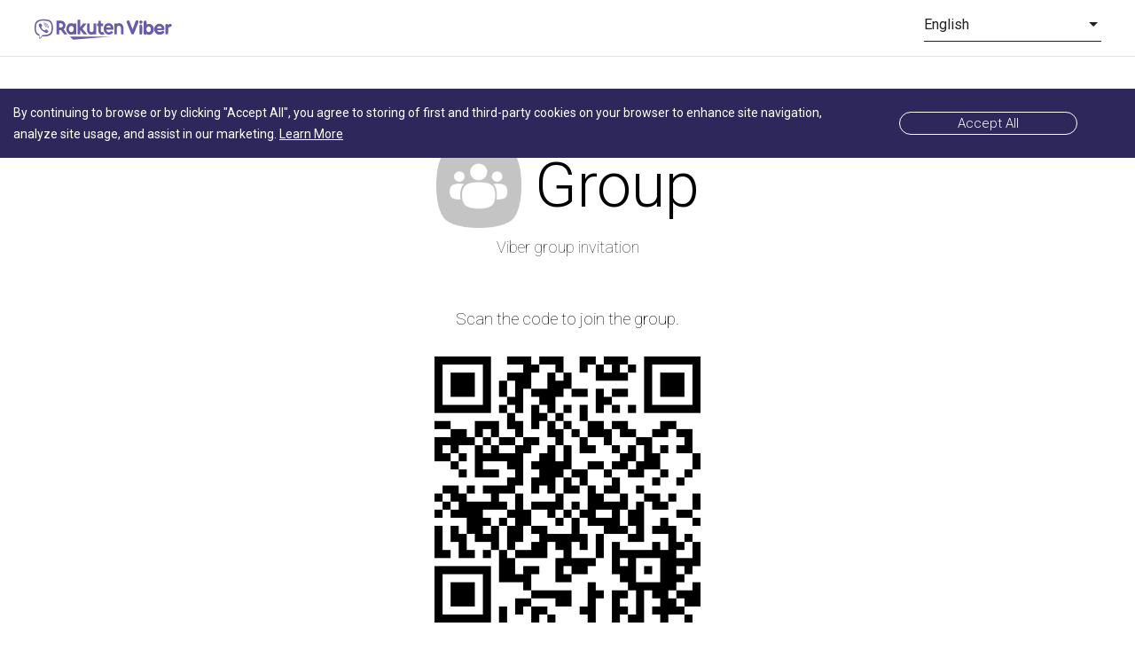

--- FILE ---
content_type: text/html; charset=utf-8
request_url: https://invite.viber.com/?g=vEZypAK73kl-Zlz9UILXrtzkVHjoE8lz
body_size: 32728
content:
<!DOCTYPE html><html lang="en"><head>
  <meta charset="utf-8">
  <title>Join Group</title>
  <base href="/">
  <meta name="viewport" content="width=device-width, initial-scale=1.0, maximum-scale=1.0, user-scalable=no">
  <link rel="icon" type="image/x-icon" href="assets/favicon.ico">
  <meta property="og:image" content="assets/og/viber.png">
  <meta name="theme-color" content="#1976d2">
  <!-- Google Tag Manager -->
  <script>(function(w,d,s,l,i){w[l]=w[l]||[];w[l].push({'gtm.start': 
  new Date().getTime(),event:'gtm.js'});var f=d.getElementsByTagName(s)[0],
  j=d.createElement(s),dl=l!='dataLayer'?'&l='+l:'';j.async=true;j.src=
  'https://www.googletagmanager.com/gtm.js?id='+i+dl;f.parentNode.insertBefore(j,f);
  })(window,document,'script','dataLayer','GTM-P3J95PD');</script>
  <!-- End Google Tag Manager -->
  <!-- Global site tag (gtag.js) - Google Analytics -->
  <script async="" src="https://www.googletagmanager.com/gtag/js?id=UA-18303830-38"></script>
  <script>
    window.dataLayer = window.dataLayer || [];
    function gtag(){dataLayer.push(arguments);}
    gtag('js', new Date());


  </script>

<link rel="stylesheet" href="/static/styles.85a70b06e2861a2191d9.css"><style ng-transition="community-landing-page">vbr-content.custom[_ngcontent-sc0]{padding:0!important;flex:1 1 auto!important}vbr-content.custom.g2[_ngcontent-sc0]{overflow:hidden}  .cookie-banner{flex-shrink:0;width:100%;max-height:500px;overflow:hidden;transition:max-height 1s;z-index:999!important;position:absolute!important;top:100px!important}  .cookie-banner.bottom{position:relative;top:auto!important;bottom:61px}  .cookie-banner.bottom .gdpr-banner{background-color:rgba(29,39,51,.98);color:#76879a!important;padding:16px 15px 24px!important;font-size:13px!important;line-height:16px!important}  .cookie-banner.bottom .gdpr-banner::before{content:"";position:absolute;display:block;height:1px;top:0;right:0;left:0;transform:scaleY(.5);background:#76879a}  .cookie-banner.bottom .gdpr-banner a{color:#76879a!important}  .cookie-banner.bottom .align-items-center{width:100%;flex-direction:column!important}  .cookie-banner.bottom .banner-text{width:auto!important;text-align:left;align-items:flex-start;font-size:13px!important;line-height:16px!important;margin-bottom:16px}  .cookie-banner.bottom .banner-button{width:100%!important;margin:0}  .cookie-banner.bottom .banner-button a{width:100%!important;height:46px!important;font-size:15px!important;line-height:46px!important;border-radius:23px!important;margin:0!important;padding:0!important;box-sizing:border-box;color:#7667d5!important;border-color:#7667d5!important}  .cookie-banner.bottom[dir=rtl] .banner-text{text-align:right;align-items:flex-end}  .cookie-banner.removing{max-height:0}  .cookie-banner .banner-container{max-width:none!important}  .cookie-banner .align-items-center{justify-content:center}  .cookie-banner .banner-text{width:auto!important}  .cookie-banner .banner-button{width:auto!important;margin:0 50px}  .cookie-banner .banner-button a{width:auto!important;padding:0 65px!important;white-space:nowrap}.preload[_ngcontent-sc0]{position:fixed;left:0;top:0;width:100%;height:100%;transition:opacity .5s;background:url([data-uri]) center center no-repeat #fff;z-index:10000}.preload.hide[_ngcontent-sc0]{opacity:0}.preload.hidden[_ngcontent-sc0]{display:none}.preload.ssr[_ngcontent-sc0]{background:#fff}.pressable[_ngcontent-sc0]{cursor:pointer;margin:14px 60px}.pressable.mobile[_ngcontent-sc0]{margin:0 11px;font-size:17px;width:17px;height:17px}.pressable.mobile[_ngcontent-sc0]   img[_ngcontent-sc0]{height:100%}.pressable.highlight[_ngcontent-sc0]{border-radius:50%;background-color:#65707d;padding:9px;margin:0 51px}.pressable[_ngcontent-sc0]   img[_ngcontent-sc0]{display:block;margin:0 auto}vbr-page.ssr[_ngcontent-sc0]{opacity:0;visibility:hidden}vbr-page.g2[_ngcontent-sc0]{height:100%;min-height:auto}vbr-page.g2[_ngcontent-sc0]     vbr-header>mat-toolbar{position:relative;z-index:900;height:100px;background:#3f4c5c!important;border-color:#3f4c5c!important;color:#fff}vbr-page.g2[_ngcontent-sc0]     vbr-header>mat-toolbar>span>a>img{height:36px!important}vbr-page.g2[_ngcontent-sc0]     vbr-header>mat-toolbar .view-all{display:none}vbr-page.g2[_ngcontent-sc0]     vbr-header>mat-toolbar vbr-languages-switch .mat-form-field{width:138px}vbr-page.g2[_ngcontent-sc0]     vbr-header>mat-toolbar vbr-languages-switch .mat-form-field .mat-form-field-wrapper .mat-form-field-underline{transform:scaleY(.5);background-color:#76879a}vbr-page.g2[_ngcontent-sc0]     vbr-header>mat-toolbar vbr-languages-switch .mat-form-field .mat-form-field-wrapper .full-lang{font-size:15px;line-height:19px}vbr-page.g2[_ngcontent-sc0]     vbr-header account-header{flex:1;overflow:hidden}vbr-page.g2[_ngcontent-sc0]     vbr-header account-header   .toolbar{justify-content:unset;box-shadow:none;background:0 0;padding:0}vbr-page.g2[_ngcontent-sc0]     vbr-header account-header   .toolbar .chat-logo{margin:0}vbr-page.g2[_ngcontent-sc0]     vbr-header account-header   .toolbar section{flex:none;margin:0 25px;width:80%}vbr-page.g2[_ngcontent-sc0]     vbr-header account-header   .toolbar section span.chat-name{color:#fff;float:none!important}vbr-page.g2[_ngcontent-sc0]     vbr-header account-header   .toolbar section span.chat-name>div{max-width:none!important}vbr-page.g2[_ngcontent-sc0]     vbr-header account-header   .toolbar vbr-squircle .squircle{width:54px!important;height:54px!important;margin-top:8px}vbr-page.g2[_ngcontent-sc0]     vbr-header account-header   .toolbar span.chat-logo.verified>i{width:17px;height:17px;bottom:0;right:-5px;background-image:url(/assets/content/verified-header.svg)!important}vbr-page.g2[_ngcontent-sc0]     vbr-header account-header   .toolbar p{position:relative;font-size:20px;font-weight:500;line-height:30px;max-width:none!important}vbr-page.g2[_ngcontent-sc0]     vbr-header account-header   .toolbar p.followers{opacity:1;line-height:20px}vbr-page.g2[_ngcontent-sc0]     vbr-header account-header   .toolbar[dir=rtl] span.chat-logo.verified>i{left:-5px;right:auto}vbr-page.g2[_ngcontent-sc0]     vbr-header.mobile>mat-toolbar{background:#1d2733!important;border-color:#707070;height:65px;z-index:99;padding:0}vbr-page.g2[_ngcontent-sc0]     vbr-header.mobile>mat-toolbar>span>a>img{height:20px!important;margin:20px}vbr-page.g2[_ngcontent-sc0]     vbr-header.mobile>mat-toolbar vbr-languages-switch{margin:0 15px}vbr-page.g2[_ngcontent-sc0]     vbr-header.mobile>mat-toolbar vbr-languages-switch .mat-form-field{width:50px}vbr-page.g2[_ngcontent-sc0]     vbr-header.mobile>mat-toolbar vbr-languages-switch .mat-form-field .mat-select-arrow{visibility:hidden}vbr-page.g2[_ngcontent-sc0]     vbr-header.mobile>mat-toolbar vbr-languages-switch .mat-form-field .mat-select-arrow-wrapper{background:url(dropdown_arrow.png) center 7px/10px no-repeat}vbr-page.g2[_ngcontent-sc0]     vbr-header.mobile>mat-toolbar vbr-languages-switch .mat-form-field .mat-form-field-wrapper{padding-bottom:.85em}vbr-page.g2[_ngcontent-sc0]     vbr-header.mobile>mat-toolbar vbr-languages-switch .mat-form-field .mat-form-field-wrapper .mat-form-field-underline{transform:scaleY(.5)}vbr-page.g2[_ngcontent-sc0]     vbr-header.mobile>mat-toolbar vbr-languages-switch .mat-form-field .mat-form-field-wrapper .full-lang{display:none!important}vbr-page.g2[_ngcontent-sc0]     vbr-header.mobile>mat-toolbar vbr-languages-switch .mat-form-field .mat-form-field-wrapper .short-lang{display:block!important;font-size:11px;line-height:22px;text-align:center;text-transform:uppercase}vbr-page.g2[_ngcontent-sc0]     vbr-header.mobile account-header{margin:0 7px}vbr-page.g2[_ngcontent-sc0]     vbr-header.mobile account-header   .toolbar section{margin:0 10px}vbr-page.g2[_ngcontent-sc0]     vbr-header.mobile account-header   .toolbar span.chat-logo vbr-squircle .squircle{width:25px!important;height:25px!important;margin-top:4px}vbr-page.g2[_ngcontent-sc0]     vbr-header.mobile account-header   .toolbar span.chat-logo.verified>i{bottom:14px;width:14px;height:14px}vbr-page.g2[_ngcontent-sc0]     vbr-header.mobile account-header   .toolbar p{font-size:15px;line-height:24px}vbr-page.g2[_ngcontent-sc0]     vbr-header.mobile account-header   .toolbar p.followers{opacity:.7;font-size:11px;line-height:13px}vbr-page.g2[_ngcontent-sc0]     vbr-header.no-filler>mat-toolbar .fill-remaining-space{flex:none!important;width:5%}@media (max-width:960px){vbr-page.g2[_ngcontent-sc0]     vbr-header.no-filler>mat-toolbar .fill-remaining-space{display:none}vbr-page.g2[_ngcontent-sc0]     vbr-header.no-filler>mat-toolbar>span{display:none}}vbr-page.g2[_ngcontent-sc0]     vbr-header.mobile.no-filler>mat-toolbar .fill-remaining-space{display:none}vbr-page.g2[_ngcontent-sc0]     vbr-header.mobile.no-filler>mat-toolbar>span{display:none}vbr-page.myMM[_ngcontent-sc0]     vbr-header>mat-toolbar vbr-languages-switch .mat-form-field .mat-form-field-wrapper .full-lang, vbr-page.myZW[_ngcontent-sc0]     vbr-header>mat-toolbar vbr-languages-switch .mat-form-field .mat-form-field-wrapper .full-lang{font-size:14px;line-height:22px}</style><style ng-transition="community-landing-page">[_nghost-sc1]{display:flex;min-height:100vh;flex-direction:column}</style><style ng-transition="community-landing-page">[_nghost-sc8]{display:flex;flex:1;justify-content:center;align-items:center;padding:16px}@media screen and (-ms-high-contrast:active),(-ms-high-contrast:none){[_nghost-sc8]{flex:auto}}@media (max-width:599px){[_nghost-sc8]{padding-left:5vw;padding-right:5vw}}</style><style ng-transition="community-landing-page">.mat-toolbar[_ngcontent-sc2]{background-color:#fff;font-size:1em;border-bottom:1px solid #e3e3e3}@media (min-width:320px){.mat-toolbar[_ngcontent-sc2]{padding:0 20px}}.mat-toolbar[_ngcontent-sc2]   img[_ngcontent-sc2]{width:auto;height:24px;padding-top:10px}@media (min-width:768px){.mat-toolbar[_ngcontent-sc2]{padding:0 38px}.mat-toolbar[_ngcontent-sc2]   img[_ngcontent-sc2]{height:28px}}.mat-toolbar[_ngcontent-sc2]   .fill-remaining-space[_ngcontent-sc2]{flex:1 1 auto}</style><style ng-transition="community-landing-page">.short-lang[_ngcontent-sc7]{display:block;text-transform:capitalize}.full-lang[_ngcontent-sc7]{display:none}.mat-form-field[_ngcontent-sc7]{width:50px}@media (min-width:768px){.mat-form-field[_ngcontent-sc7]{width:200px}.short-lang[_ngcontent-sc7]{display:none}.full-lang[_ngcontent-sc7]{display:block}}</style><style ng-transition="community-landing-page">@media (-ms-high-contrast:active){.mat-toolbar{outline:solid 1px}}.mat-toolbar-row,.mat-toolbar-single-row{display:flex;box-sizing:border-box;padding:0 16px;width:100%;flex-direction:row;align-items:center;white-space:nowrap}.mat-toolbar-multiple-rows{display:flex;box-sizing:border-box;flex-direction:column;width:100%}.mat-toolbar-multiple-rows{min-height:64px}.mat-toolbar-row,.mat-toolbar-single-row{height:64px}@media (max-width:599px){.mat-toolbar-multiple-rows{min-height:56px}.mat-toolbar-row,.mat-toolbar-single-row{height:56px}}</style><style ng-transition="community-landing-page">.mat-form-field{display:inline-block;position:relative;text-align:left}[dir=rtl] .mat-form-field{text-align:right}.mat-form-field-wrapper{position:relative}.mat-form-field-flex{display:inline-flex;align-items:baseline;box-sizing:border-box;width:100%}.mat-form-field-prefix,.mat-form-field-suffix{white-space:nowrap;flex:none;position:relative}.mat-form-field-infix{display:block;position:relative;flex:auto;min-width:0;width:180px}@media (-ms-high-contrast:active){.mat-form-field-infix{border-image:linear-gradient(transparent,transparent)}}.mat-form-field-label-wrapper{position:absolute;left:0;box-sizing:content-box;width:100%;height:100%;overflow:hidden;pointer-events:none}[dir=rtl] .mat-form-field-label-wrapper{left:auto;right:0}.mat-form-field-label{position:absolute;left:0;font:inherit;pointer-events:none;width:100%;white-space:nowrap;text-overflow:ellipsis;overflow:hidden;transform-origin:0 0;transition:transform .4s cubic-bezier(.25,.8,.25,1),color .4s cubic-bezier(.25,.8,.25,1),width .4s cubic-bezier(.25,.8,.25,1);display:none}[dir=rtl] .mat-form-field-label{transform-origin:100% 0;left:auto;right:0}.mat-form-field-can-float.mat-form-field-should-float .mat-form-field-label,.mat-form-field-empty.mat-form-field-label{display:block}.mat-form-field-autofill-control:-webkit-autofill+.mat-form-field-label-wrapper .mat-form-field-label{display:none}.mat-form-field-can-float .mat-form-field-autofill-control:-webkit-autofill+.mat-form-field-label-wrapper .mat-form-field-label{display:block;transition:none}.mat-input-server:focus+.mat-form-field-label-wrapper .mat-form-field-label,.mat-input-server[placeholder]:not(:placeholder-shown)+.mat-form-field-label-wrapper .mat-form-field-label{display:none}.mat-form-field-can-float .mat-input-server:focus+.mat-form-field-label-wrapper .mat-form-field-label,.mat-form-field-can-float .mat-input-server[placeholder]:not(:placeholder-shown)+.mat-form-field-label-wrapper .mat-form-field-label{display:block}.mat-form-field-label:not(.mat-form-field-empty){transition:none}.mat-form-field-underline{position:absolute;width:100%;pointer-events:none;transform:scaleY(1.0001)}.mat-form-field-ripple{position:absolute;left:0;width:100%;transform-origin:50%;transform:scaleX(.5);opacity:0;transition:background-color .3s cubic-bezier(.55,0,.55,.2)}.mat-form-field.mat-focused .mat-form-field-ripple,.mat-form-field.mat-form-field-invalid .mat-form-field-ripple{opacity:1;transform:scaleX(1);transition:transform .3s cubic-bezier(.25,.8,.25,1),opacity .1s cubic-bezier(.25,.8,.25,1),background-color .3s cubic-bezier(.25,.8,.25,1)}.mat-form-field-subscript-wrapper{position:absolute;box-sizing:border-box;width:100%;overflow:hidden}.mat-form-field-label-wrapper .mat-icon,.mat-form-field-subscript-wrapper .mat-icon{width:1em;height:1em;font-size:inherit;vertical-align:baseline}.mat-form-field-hint-wrapper{display:flex}.mat-form-field-hint-spacer{flex:1 0 1em}.mat-error{display:block}.mat-form-field-control-wrapper{position:relative}.mat-form-field._mat-animation-noopable .mat-form-field-label,.mat-form-field._mat-animation-noopable .mat-form-field-ripple{transition:none}</style><style ng-transition="community-landing-page">.mat-form-field-appearance-fill .mat-form-field-flex{border-radius:4px 4px 0 0;padding:.75em .75em 0 .75em}@media (-ms-high-contrast:active){.mat-form-field-appearance-fill .mat-form-field-flex{outline:solid 1px}}.mat-form-field-appearance-fill .mat-form-field-underline::before{content:'';display:block;position:absolute;bottom:0;height:1px;width:100%}.mat-form-field-appearance-fill .mat-form-field-ripple{bottom:0;height:2px}@media (-ms-high-contrast:active){.mat-form-field-appearance-fill .mat-form-field-ripple{height:0;border-top:solid 2px}}.mat-form-field-appearance-fill:not(.mat-form-field-disabled) .mat-form-field-flex:hover~.mat-form-field-underline .mat-form-field-ripple{opacity:1;transform:none;transition:opacity .6s cubic-bezier(.25,.8,.25,1)}.mat-form-field-appearance-fill._mat-animation-noopable:not(.mat-form-field-disabled) .mat-form-field-flex:hover~.mat-form-field-underline .mat-form-field-ripple{transition:none}.mat-form-field-appearance-fill .mat-form-field-subscript-wrapper{padding:0 1em}</style><style ng-transition="community-landing-page">.mat-input-element{font:inherit;background:0 0;color:currentColor;border:none;outline:0;padding:0;margin:0;width:100%;max-width:100%;vertical-align:bottom;text-align:inherit}.mat-input-element:-moz-ui-invalid{box-shadow:none}.mat-input-element::-ms-clear,.mat-input-element::-ms-reveal{display:none}.mat-input-element,.mat-input-element::-webkit-search-cancel-button,.mat-input-element::-webkit-search-decoration,.mat-input-element::-webkit-search-results-button,.mat-input-element::-webkit-search-results-decoration{-webkit-appearance:none}.mat-input-element::-webkit-caps-lock-indicator,.mat-input-element::-webkit-contacts-auto-fill-button,.mat-input-element::-webkit-credentials-auto-fill-button{visibility:hidden}.mat-input-element[type=date]::after,.mat-input-element[type=datetime-local]::after,.mat-input-element[type=datetime]::after,.mat-input-element[type=month]::after,.mat-input-element[type=time]::after,.mat-input-element[type=week]::after{content:' ';white-space:pre;width:1px}.mat-input-element::-webkit-calendar-picker-indicator,.mat-input-element::-webkit-clear-button,.mat-input-element::-webkit-inner-spin-button{font-size:.75em}.mat-input-element::placeholder{-webkit-user-select:none;-moz-user-select:none;-ms-user-select:none;user-select:none;transition:color .4s .133s cubic-bezier(.25,.8,.25,1)}.mat-input-element::-moz-placeholder{-webkit-user-select:none;-moz-user-select:none;-ms-user-select:none;user-select:none;transition:color .4s .133s cubic-bezier(.25,.8,.25,1)}.mat-input-element::-webkit-input-placeholder{-webkit-user-select:none;-moz-user-select:none;-ms-user-select:none;user-select:none;transition:color .4s .133s cubic-bezier(.25,.8,.25,1)}.mat-input-element:-ms-input-placeholder{-webkit-user-select:none;-moz-user-select:none;-ms-user-select:none;user-select:none;transition:color .4s .133s cubic-bezier(.25,.8,.25,1)}.mat-form-field-hide-placeholder .mat-input-element::placeholder{color:transparent!important;-webkit-text-fill-color:transparent;transition:none}.mat-form-field-hide-placeholder .mat-input-element::-moz-placeholder{color:transparent!important;-webkit-text-fill-color:transparent;transition:none}.mat-form-field-hide-placeholder .mat-input-element::-webkit-input-placeholder{color:transparent!important;-webkit-text-fill-color:transparent;transition:none}.mat-form-field-hide-placeholder .mat-input-element:-ms-input-placeholder{color:transparent!important;-webkit-text-fill-color:transparent;transition:none}textarea.mat-input-element{resize:vertical;overflow:auto}textarea.mat-input-element.cdk-textarea-autosize{resize:none}textarea.mat-input-element{padding:2px 0;margin:-2px 0}select.mat-input-element{-moz-appearance:none;-webkit-appearance:none;position:relative;background-color:transparent;display:inline-flex;box-sizing:border-box;padding-top:1em;top:-1em;margin-bottom:-1em}select.mat-input-element::-ms-expand{display:none}select.mat-input-element::-moz-focus-inner{border:0}select.mat-input-element:not(:disabled){cursor:pointer}select.mat-input-element::-ms-value{color:inherit;background:0 0}@media (-ms-high-contrast:active){.mat-focused select.mat-input-element::-ms-value{color:inherit}}.mat-form-field-type-mat-native-select .mat-form-field-infix::after{content:'';width:0;height:0;border-left:5px solid transparent;border-right:5px solid transparent;border-top:5px solid;position:absolute;top:50%;right:0;margin-top:-2.5px;pointer-events:none}[dir=rtl] .mat-form-field-type-mat-native-select .mat-form-field-infix::after{right:auto;left:0}.mat-form-field-type-mat-native-select .mat-input-element{padding-right:15px}[dir=rtl] .mat-form-field-type-mat-native-select .mat-input-element{padding-right:0;padding-left:15px}.mat-form-field-type-mat-native-select .mat-form-field-label-wrapper{max-width:calc(100% - 10px)}.mat-form-field-type-mat-native-select.mat-form-field-appearance-outline .mat-form-field-infix::after{margin-top:-5px}.mat-form-field-type-mat-native-select.mat-form-field-appearance-fill .mat-form-field-infix::after{margin-top:-10px}</style><style ng-transition="community-landing-page">.mat-form-field-appearance-legacy .mat-form-field-label{transform:perspective(100px);-ms-transform:none}.mat-form-field-appearance-legacy .mat-form-field-prefix .mat-icon,.mat-form-field-appearance-legacy .mat-form-field-suffix .mat-icon{width:1em}.mat-form-field-appearance-legacy .mat-form-field-prefix .mat-icon-button,.mat-form-field-appearance-legacy .mat-form-field-suffix .mat-icon-button{font:inherit;vertical-align:baseline}.mat-form-field-appearance-legacy .mat-form-field-prefix .mat-icon-button .mat-icon,.mat-form-field-appearance-legacy .mat-form-field-suffix .mat-icon-button .mat-icon{font-size:inherit}.mat-form-field-appearance-legacy .mat-form-field-underline{height:1px}@media (-ms-high-contrast:active){.mat-form-field-appearance-legacy .mat-form-field-underline{height:0;border-top:solid 1px}}.mat-form-field-appearance-legacy .mat-form-field-ripple{top:0;height:2px;overflow:hidden}@media (-ms-high-contrast:active){.mat-form-field-appearance-legacy .mat-form-field-ripple{height:0;border-top:solid 2px}}.mat-form-field-appearance-legacy.mat-form-field-disabled .mat-form-field-underline{background-position:0;background-color:transparent}@media (-ms-high-contrast:active){.mat-form-field-appearance-legacy.mat-form-field-disabled .mat-form-field-underline{border-top-style:dotted;border-top-width:2px}}.mat-form-field-appearance-legacy.mat-form-field-invalid:not(.mat-focused) .mat-form-field-ripple{height:1px}</style><style ng-transition="community-landing-page">.mat-form-field-appearance-outline .mat-form-field-wrapper{margin:.25em 0}.mat-form-field-appearance-outline .mat-form-field-flex{padding:0 .75em 0 .75em;margin-top:-.25em;position:relative}.mat-form-field-appearance-outline .mat-form-field-prefix,.mat-form-field-appearance-outline .mat-form-field-suffix{top:.25em}.mat-form-field-appearance-outline .mat-form-field-outline{display:flex;position:absolute;top:.25em;left:0;right:0;bottom:0;pointer-events:none}.mat-form-field-appearance-outline .mat-form-field-outline-end,.mat-form-field-appearance-outline .mat-form-field-outline-start{border:1px solid currentColor;min-width:5px}.mat-form-field-appearance-outline .mat-form-field-outline-start{border-radius:5px 0 0 5px;border-right-style:none}[dir=rtl] .mat-form-field-appearance-outline .mat-form-field-outline-start{border-right-style:solid;border-left-style:none;border-radius:0 5px 5px 0}.mat-form-field-appearance-outline .mat-form-field-outline-end{border-radius:0 5px 5px 0;border-left-style:none;flex-grow:1}[dir=rtl] .mat-form-field-appearance-outline .mat-form-field-outline-end{border-left-style:solid;border-right-style:none;border-radius:5px 0 0 5px}.mat-form-field-appearance-outline .mat-form-field-outline-gap{border-radius:.000001px;border:1px solid currentColor;border-left-style:none;border-right-style:none}.mat-form-field-appearance-outline.mat-form-field-can-float.mat-form-field-should-float .mat-form-field-outline-gap{border-top-color:transparent}.mat-form-field-appearance-outline .mat-form-field-outline-thick{opacity:0}.mat-form-field-appearance-outline .mat-form-field-outline-thick .mat-form-field-outline-end,.mat-form-field-appearance-outline .mat-form-field-outline-thick .mat-form-field-outline-gap,.mat-form-field-appearance-outline .mat-form-field-outline-thick .mat-form-field-outline-start{border-width:2px;transition:border-color .3s cubic-bezier(.25,.8,.25,1)}.mat-form-field-appearance-outline.mat-focused .mat-form-field-outline,.mat-form-field-appearance-outline.mat-form-field-invalid .mat-form-field-outline{opacity:0;transition:opacity .1s cubic-bezier(.25,.8,.25,1)}.mat-form-field-appearance-outline.mat-focused .mat-form-field-outline-thick,.mat-form-field-appearance-outline.mat-form-field-invalid .mat-form-field-outline-thick{opacity:1}.mat-form-field-appearance-outline:not(.mat-form-field-disabled) .mat-form-field-flex:hover .mat-form-field-outline{opacity:0;transition:opacity .6s cubic-bezier(.25,.8,.25,1)}.mat-form-field-appearance-outline:not(.mat-form-field-disabled) .mat-form-field-flex:hover .mat-form-field-outline-thick{opacity:1}.mat-form-field-appearance-outline .mat-form-field-subscript-wrapper{padding:0 1em}.mat-form-field-appearance-outline._mat-animation-noopable .mat-form-field-outline,.mat-form-field-appearance-outline._mat-animation-noopable .mat-form-field-outline-end,.mat-form-field-appearance-outline._mat-animation-noopable .mat-form-field-outline-gap,.mat-form-field-appearance-outline._mat-animation-noopable .mat-form-field-outline-start,.mat-form-field-appearance-outline._mat-animation-noopable:not(.mat-form-field-disabled) .mat-form-field-flex:hover~.mat-form-field-outline{transition:none}</style><style ng-transition="community-landing-page">.mat-form-field-appearance-standard .mat-form-field-flex{padding-top:.75em}.mat-form-field-appearance-standard .mat-form-field-underline{height:1px}@media (-ms-high-contrast:active){.mat-form-field-appearance-standard .mat-form-field-underline{height:0;border-top:solid 1px}}.mat-form-field-appearance-standard .mat-form-field-ripple{bottom:0;height:2px}@media (-ms-high-contrast:active){.mat-form-field-appearance-standard .mat-form-field-ripple{height:0;border-top:2px}}.mat-form-field-appearance-standard.mat-form-field-disabled .mat-form-field-underline{background-position:0;background-color:transparent}@media (-ms-high-contrast:active){.mat-form-field-appearance-standard.mat-form-field-disabled .mat-form-field-underline{border-top-style:dotted;border-top-width:2px}}.mat-form-field-appearance-standard:not(.mat-form-field-disabled) .mat-form-field-flex:hover~.mat-form-field-underline .mat-form-field-ripple{opacity:1;transform:none;transition:opacity .6s cubic-bezier(.25,.8,.25,1)}.mat-form-field-appearance-standard._mat-animation-noopable:not(.mat-form-field-disabled) .mat-form-field-flex:hover~.mat-form-field-underline .mat-form-field-ripple{transition:none}</style><style ng-transition="community-landing-page">.mat-select{display:inline-block;width:100%;outline:0}.mat-select-trigger{display:inline-table;cursor:pointer;position:relative;box-sizing:border-box}.mat-select-disabled .mat-select-trigger{-webkit-user-select:none;-moz-user-select:none;-ms-user-select:none;user-select:none;cursor:default}.mat-select-value{display:table-cell;max-width:0;width:100%;overflow:hidden;text-overflow:ellipsis;white-space:nowrap}.mat-select-value-text{white-space:nowrap;overflow:hidden;text-overflow:ellipsis}.mat-select-arrow-wrapper{display:table-cell;vertical-align:middle}.mat-form-field-appearance-fill .mat-select-arrow-wrapper{transform:translateY(-50%)}.mat-form-field-appearance-outline .mat-select-arrow-wrapper{transform:translateY(-25%)}.mat-form-field-appearance-standard.mat-form-field-has-label .mat-select:not(.mat-select-empty) .mat-select-arrow-wrapper{transform:translateY(-50%)}.mat-form-field-appearance-standard .mat-select.mat-select-empty .mat-select-arrow-wrapper{transition:transform .4s cubic-bezier(.25,.8,.25,1)}._mat-animation-noopable.mat-form-field-appearance-standard .mat-select.mat-select-empty .mat-select-arrow-wrapper{transition:none}.mat-select-arrow{width:0;height:0;border-left:5px solid transparent;border-right:5px solid transparent;border-top:5px solid;margin:0 4px}.mat-select-panel-wrap{flex-basis:100%}.mat-select-panel{min-width:112px;max-width:280px;overflow:auto;-webkit-overflow-scrolling:touch;padding-top:0;padding-bottom:0;max-height:256px;min-width:100%;border-radius:4px}@media (-ms-high-contrast:active){.mat-select-panel{outline:solid 1px}}.mat-select-panel .mat-optgroup-label,.mat-select-panel .mat-option{font-size:inherit;line-height:3em;height:3em}.mat-form-field-type-mat-select:not(.mat-form-field-disabled) .mat-form-field-flex{cursor:pointer}.mat-form-field-type-mat-select .mat-form-field-label{width:calc(100% - 18px)}.mat-select-placeholder{transition:color .4s .133s cubic-bezier(.25,.8,.25,1)}._mat-animation-noopable .mat-select-placeholder{transition:none}.mat-form-field-hide-placeholder .mat-select-placeholder{color:transparent;-webkit-text-fill-color:transparent;transition:none;display:block}</style><style ng-transition="community-landing-page">*[_ngcontent-sc9], [_ngcontent-sc9]:after, [_ngcontent-sc9]:before{box-sizing:inherit}footer[_ngcontent-sc9]{background-color:#574e92;padding:30px 0}h3[_ngcontent-sc9]{color:rgba(255,255,255,.5);font-size:14px;font-weight:400}ul[_ngcontent-sc9]{margin:0;padding:0;list-style:none}ul[_ngcontent-sc9]   li[_ngcontent-sc9]   a[_ngcontent-sc9]{color:#fff;line-height:1.8rem;font-size:13px;text-decoration:none}.vat-footer-row[_ngcontent-sc9]{display:flex;flex-flow:wrap row;margin-left:-15px;margin-right:-15px}.vat-footer-col[_ngcontent-sc9]{padding-right:15px;padding-left:15px;width:100%;margin-bottom:20px}.vat-footer-copy[_ngcontent-sc9]{padding-top:5px;justify-content:flex-start}.vat-footer-copy[_ngcontent-sc9]   span[_ngcontent-sc9]{font-size:13px;line-height:14px;color:#bbb8e0;padding-bottom:15px;text-align:left}.vat-footer-container[_ngcontent-sc9]{box-sizing:border-box;margin-left:auto;margin-right:auto;padding-left:15px;padding-right:15px}@media (min-width:320px){.vat-footer-container[_ngcontent-sc9]{max-width:100%}.vat-footer-container[_ngcontent-sc9]   .vat-footer-col[_ngcontent-sc9]{flex:0 0 50%;max-width:50%}}@media (min-width:768px){.vat-footer-container[_ngcontent-sc9]{max-width:720px}}@media (min-width:992px){.vat-footer-container[_ngcontent-sc9]{max-width:940px}.vat-footer-container[_ngcontent-sc9]   .vat-footer-col[_ngcontent-sc9]{flex:0 0 25%;max-width:25%}.vat-footer-container[_ngcontent-sc9]   .vat-footer-copy[_ngcontent-sc9]{justify-content:flex-end}}@media (min-width:1200px){.vat-footer-container[_ngcontent-sc9]{max-width:1140px}}</style><style ng-transition="community-landing-page">.mat-option{white-space:nowrap;overflow:hidden;text-overflow:ellipsis;display:block;line-height:48px;height:48px;padding:0 16px;text-align:left;text-decoration:none;max-width:100%;position:relative;cursor:pointer;outline:0;display:flex;flex-direction:row;max-width:100%;box-sizing:border-box;align-items:center;-webkit-tap-highlight-color:transparent}.mat-option[disabled]{cursor:default}[dir=rtl] .mat-option{text-align:right}.mat-option .mat-icon{margin-right:16px;vertical-align:middle}.mat-option .mat-icon svg{vertical-align:top}[dir=rtl] .mat-option .mat-icon{margin-left:16px;margin-right:0}.mat-option[aria-disabled=true]{-webkit-user-select:none;-moz-user-select:none;-ms-user-select:none;user-select:none;cursor:default}.mat-optgroup .mat-option:not(.mat-option-multiple){padding-left:32px}[dir=rtl] .mat-optgroup .mat-option:not(.mat-option-multiple){padding-left:16px;padding-right:32px}@media (-ms-high-contrast:active){.mat-option{margin:0 1px}.mat-option.mat-active{border:solid 1px currentColor;margin:0}}.mat-option-text{display:inline-block;flex-grow:1;overflow:hidden;text-overflow:ellipsis}.mat-option .mat-option-ripple{top:0;left:0;right:0;bottom:0;position:absolute;pointer-events:none}@media (-ms-high-contrast:active){.mat-option .mat-option-ripple{opacity:.5}}.mat-option-pseudo-checkbox{margin-right:8px}[dir=rtl] .mat-option-pseudo-checkbox{margin-left:8px;margin-right:0}</style><style ng-transition="community-landing-page">[_nghost-sc15]{width:100%}[_nghost-sc15]   .material-icons.button[_ngcontent-sc15]{position:absolute;right:20px;top:10px;z-index:101;font-size:34px;color:#323232;-webkit-user-select:none;-moz-user-select:none;user-select:none;width:34px;height:34px}[_nghost-sc15]   app-account[_ngcontent-sc15]{height:100%;overflow:hidden;background-color:#777;background-clip:content-box}</style><style ng-transition="community-landing-page">[_nghost-sc17]{display:block;text-align:center;margin-top:50px}[_nghost-sc17]   .title-container[_ngcontent-sc17]{position:relative}[_nghost-sc17]   .title-container[_ngcontent-sc17]   h3[_ngcontent-sc17]{margin:0}[_nghost-sc17]   .title-container[_ngcontent-sc17]   p[_ngcontent-sc17]{margin-top:10px}[_nghost-sc17]   .qr-description-container[_ngcontent-sc17]{margin-bottom:38px;margin-top:10px}[_nghost-sc17]   .qr-description-container[_ngcontent-sc17]   h3[_ngcontent-sc17]{margin:2px}[_nghost-sc17]   p[_ngcontent-sc17]{font-size:14px;font-weight:lighter}[_nghost-sc17]   .icon-container[_ngcontent-sc17]{display:flex;flex-direction:column;margin-bottom:38px}[_nghost-sc17]   .icon-container[_ngcontent-sc17]   .account-name[_ngcontent-sc17]{font-size:70px;font-weight:300;display:flex;align-items:center;justify-content:center;margin-bottom:10px}[_nghost-sc17]   .icon-container[_ngcontent-sc17]   .account-name[_ngcontent-sc17]   span[_ngcontent-sc17]{margin-left:15px}[_nghost-sc17]   .icon-container[_ngcontent-sc17]   p[_ngcontent-sc17]{width:100%;font-size:18px;color:#323232;text-align:center;margin:0}[_nghost-sc17]   .join-button[_ngcontent-sc17]{color:#fff;text-transform:uppercase;text-decoration:none;background:#66b821;padding:.8em 1.6em;border-radius:5px}[_nghost-sc17]   .verifiedIcon[_ngcontent-sc17]{background-repeat:no-repeat;background-position:center center;background-size:cover;display:inline-block;width:.5em;height:.5em}@media (min-width:600px){.qr-code-data[_ngcontent-sc17]{display:inline-block}.account-name[_ngcontent-sc17]{flex-direction:row}}@media (max-width:599px){.join-button[_ngcontent-sc17]{display:inline-block}.qr-code-data[_ngcontent-sc17]{display:none}.account-name[_ngcontent-sc17]{flex-direction:column}.account-name[_ngcontent-sc17]   span[_ngcontent-sc17]{width:94vw;overflow:hidden;text-overflow:ellipsis;font-size:32px;margin-left:0!important;line-height:42px}}@media (min-width:600px) and (max-width:1199px){.account-name[_ngcontent-sc17]{flex-direction:column}.account-name[_ngcontent-sc17]   span[_ngcontent-sc17]{width:94vw;overflow:hidden;text-overflow:ellipsis;margin-left:0!important;line-height:100px;font-size:70px}}</style><style ng-transition="community-landing-page">vbr-squircle-icon{position:relative;display:inline-block;font-size:initial}vbr-squircle-icon vbr-squircle{display:inline-block}vbr-squircle-icon vbr-squircle.border{position:absolute;left:0;top:0}vbr-squircle-icon vbr-squircle.border div.white{display:inline-block;height:100%;width:100%}</style><style ng-transition="community-landing-page">[_nghost-sc21]{display:block;text-align:center;color:#323232;border-radius:20px;padding:2vh 1em;margin:1em auto;background:#f4f4f4;width:600px;max-width:70vw}@media (max-width:599px){[_nghost-sc21]{background:#fff}}a[_ngcontent-sc21]{display:inline-block;color:#fff;text-transform:uppercase;text-decoration:none;background:#66b821;padding:.8em 1.6em;border-radius:5px;margin:1em}</style><style ng-transition="community-landing-page">.squircle{position:relative;display:inline-block;overflow:hidden;-webkit-mask-image:url([data-uri]);mask-image:url([data-uri]);-webkit-mask-size:100%;mask-size:100%}.squircle img{position:absolute;left:0;top:0;height:100%;width:100%}.inner,.sq-wrap{display:inline-block;position:relative;width:150px;height:150px;margin:0;border-radius:50%/15%;color:#fff;text-align:center;padding:15px 0;background-repeat:no-repeat;background-size:cover;background-position-y:0;background-position-x:calc(150px / -10)}.inner.hidden,.sq-wrap.hidden{display:none}.inner>.inner,.sq-wrap>.inner{position:absolute;left:calc(150px / -10);top:calc(150px / 10);border-radius:15%/50%;padding:0 15px;background-position-y:calc(150px / -10);background-position-x:0}</style><style ng-transition="community-landing-page">[_nghost-sc20]{display:flex;align-items:center;flex-direction:column;justify-items:center;width:139px;height:139px;margin:0 auto 12px;padding:12px;background:#fff;border-radius:16px;box-shadow:none;box-sizing:border-box}.qr-container[_ngcontent-sc20]{position:relative;width:115px;height:115px}.qr-container[_ngcontent-sc20] > div[_ngcontent-sc20]{width:115px;height:115px;text-align:left!important}.qr-container[_ngcontent-sc20]   .avatar[_ngcontent-sc20]{position:absolute;width:50px;height:50px;top:50%;left:50%;transform:translate(-50%,-50%);padding:0 0 6px 1px}.qr-caption[_ngcontent-sc20]{margin:0;text-align:center}a[_ngcontent-sc20]{text-decoration:none;color:initial}</style></head>
<body>
  <!-- Google Tag Manager (noscript) -->
    <noscript><iframe src="https://www.googletagmanager.com/ns.html?id=GTM-P3J95PD"
                      height="0" width="0" style="display:none;visibility:hidden"></iframe></noscript>
  <!-- End Google Tag Manager (noscript) -->
  <app-root _nghost-sc0="" ng-version="8.2.14"><div _ngcontent-sc0="" class="preload"></div><vbr-page _ngcontent-sc0="" _nghost-sc1="" class=""><!----><!----><vbr-header _ngcontent-sc0="" _nghost-sc2="" class="ng-star-inserted"><mat-toolbar _ngcontent-sc2="" class="mat-toolbar mat-toolbar-single-row"><span _ngcontent-sc2=""><a _ngcontent-sc2="" href="https://www.viber.com"><img _ngcontent-sc2="" src="assets/@viberlab/layout/img/viber_logo.svg" alt="header.logo"></a></span><span _ngcontent-sc2="" class="fill-remaining-space"></span><vbr-languages-switch _ngcontent-sc0="" _nghost-sc7=""><mat-form-field _ngcontent-sc7="" class="mat-form-field ng-tns-c11-0 mat-primary mat-form-field-type-mat-select mat-form-field-appearance-legacy mat-form-field-can-float mat-form-field-hide-placeholder ng-untouched ng-pristine ng-valid _mat-animation-noopable mat-form-field-should-float" floatplaceholder="never"><div class="mat-form-field-wrapper"><div class="mat-form-field-flex"><!----><!----><div class="mat-form-field-infix"><mat-select _ngcontent-sc7="" class="mat-select ng-tns-c12-1 ng-untouched ng-pristine ng-valid ng-star-inserted" role="listbox" id="mat-select-81839" tabindex="0" aria-required="false" aria-disabled="false" aria-invalid="false" aria-multiselectable="false"><div class="mat-select-trigger" aria-hidden="true" cdk-overlay-origin=""><div class="mat-select-value"><!----><!----><span class="mat-select-value-text ng-tns-c12-1 ng-star-inserted"><!----><!----><mat-select-trigger _ngcontent-sc7="" class="ng-star-inserted"><span _ngcontent-sc7="" class="full-lang">English</span><span _ngcontent-sc7="" class="short-lang">En</span></mat-select-trigger><!----></span></div><div class="mat-select-arrow-wrapper"><div class="mat-select-arrow"></div></div></div><!----></mat-select><span class="mat-form-field-label-wrapper"><!----></span></div><!----></div><!----><div class="mat-form-field-underline ng-tns-c11-0 ng-star-inserted"><span class="mat-form-field-ripple"></span></div><div class="mat-form-field-subscript-wrapper"><!----><!----><div class="mat-form-field-hint-wrapper ng-tns-c11-0 ng-trigger ng-trigger-transitionMessages ng-star-inserted" style="opacity:1;transform:translateY(0%);"><!----><div class="mat-form-field-hint-spacer"></div></div></div></div></mat-form-field></vbr-languages-switch></mat-toolbar></vbr-header><!----><vbr-content _ngcontent-sc0="" class="custom" _nghost-sc8="" dir="ltr"><router-outlet _ngcontent-sc0=""></router-outlet><app-main _nghost-sc15="" class="ng-star-inserted"><!----><app-group _ngcontent-sc15="" _nghost-sc17="" class="ng-star-inserted"><!----><span _ngcontent-sc17="" class="ng-star-inserted"><!----><div _ngcontent-sc17="" class="icon-container ng-star-inserted"><h1 _ngcontent-sc17="" class="account-name"><vbr-squircle-icon _ngcontent-sc17="" iconsize="lg"><div style="width:96px;height:96px;"><!----><vbr-squircle class="lg" style="width:96px;height:96px;"><!----><div class="squircle ng-star-inserted" style="width:96px;height:96px;"><!----><img class="anImage ng-star-inserted" src="assets/@viberlab/squircle/img/default-squircle-icon.png"><!----></div><!----><!----></vbr-squircle></div></vbr-squircle-icon><span _ngcontent-sc17="">Group<!----></span></h1><p _ngcontent-sc17="" class="description">Viber group invitation</p></div><!----><div _ngcontent-sc17="" class="qr-code-data ng-star-inserted"><h3 _ngcontent-sc17="">Scan the code to join the group.</h3><app-qr-code _ngcontent-sc17="" _nghost-sc20=""><div _ngcontent-sc20="" class="qr-container" style="width:300px;height:300px;"><div _ngcontent-sc20=""><div style="font-size:0;"><table style="font-size:0;border:0;border-collapse:collapse; margin-top:0px;" border="0" cellspacing="0" cellspadding="0" align="center" valign="middle"><tbody><tr height="0" align="center"><td style="border:0;border-collapse:collapse;margin:0;padding:0" colspan="33"></td></tr><tr style="border:0; padding:0; margin:0;" height="7"><td style="border:0;border-collapse:collapse;padding:0;margin:0;width:9px;height:9px;"><span style="width:9px;height:9px;background-color:#000000;display:inline-block"></span></td><td style="border:0;border-collapse:collapse;padding:0;margin:0;width:9px;height:9px;"><span style="width:9px;height:9px;background-color:#000000;display:inline-block"></span></td><td style="border:0;border-collapse:collapse;padding:0;margin:0;width:9px;height:9px;"><span style="width:9px;height:9px;background-color:#000000;display:inline-block"></span></td><td style="border:0;border-collapse:collapse;padding:0;margin:0;width:9px;height:9px;"><span style="width:9px;height:9px;background-color:#000000;display:inline-block"></span></td><td style="border:0;border-collapse:collapse;padding:0;margin:0;width:9px;height:9px;"><span style="width:9px;height:9px;background-color:#000000;display:inline-block"></span></td><td style="border:0;border-collapse:collapse;padding:0;margin:0;width:9px;height:9px;"><span style="width:9px;height:9px;background-color:#000000;display:inline-block"></span></td><td style="border:0;border-collapse:collapse;padding:0;margin:0;width:9px;height:9px;"><span style="width:9px;height:9px;background-color:#000000;display:inline-block"></span></td><td style="border:0;border-collapse:collapse;padding:0;margin:0;width:9px;height:9px;"><div style="display:inline-block;width:9px;height:9px;background-color:#ffffff;"></div></td><td style="border:0;border-collapse:collapse;padding:0;margin:0;width:9px;height:9px;"><div style="display:inline-block;width:9px;height:9px;background-color:#ffffff;"></div></td><td style="border:0;border-collapse:collapse;padding:0;margin:0;width:9px;height:9px;"><div style="display:inline-block;width:9px;height:9px;background-color:#000000;"></div></td><td style="border:0;border-collapse:collapse;padding:0;margin:0;width:9px;height:9px;"><div style="display:inline-block;width:9px;height:9px;background-color:#000000;"></div></td><td style="border:0;border-collapse:collapse;padding:0;margin:0;width:9px;height:9px;"><div style="display:inline-block;width:9px;height:9px;background-color:#000000;"></div></td><td style="border:0;border-collapse:collapse;padding:0;margin:0;width:9px;height:9px;"><div style="display:inline-block;width:9px;height:9px;background-color:#ffffff;"></div></td><td style="border:0;border-collapse:collapse;padding:0;margin:0;width:9px;height:9px;"><div style="display:inline-block;width:9px;height:9px;background-color:#000000;"></div></td><td style="border:0;border-collapse:collapse;padding:0;margin:0;width:9px;height:9px;"><div style="display:inline-block;width:9px;height:9px;background-color:#000000;"></div></td><td style="border:0;border-collapse:collapse;padding:0;margin:0;width:9px;height:9px;"><div style="display:inline-block;width:9px;height:9px;background-color:#000000;"></div></td><td style="border:0;border-collapse:collapse;padding:0;margin:0;width:9px;height:9px;"><div style="display:inline-block;width:9px;height:9px;background-color:#ffffff;"></div></td><td style="border:0;border-collapse:collapse;padding:0;margin:0;width:9px;height:9px;"><div style="display:inline-block;width:9px;height:9px;background-color:#ffffff;"></div></td><td style="border:0;border-collapse:collapse;padding:0;margin:0;width:9px;height:9px;"><div style="display:inline-block;width:9px;height:9px;background-color:#000000;"></div></td><td style="border:0;border-collapse:collapse;padding:0;margin:0;width:9px;height:9px;"><div style="display:inline-block;width:9px;height:9px;background-color:#000000;"></div></td><td style="border:0;border-collapse:collapse;padding:0;margin:0;width:9px;height:9px;"><div style="display:inline-block;width:9px;height:9px;background-color:#ffffff;"></div></td><td style="border:0;border-collapse:collapse;padding:0;margin:0;width:9px;height:9px;"><div style="display:inline-block;width:9px;height:9px;background-color:#000000;"></div></td><td style="border:0;border-collapse:collapse;padding:0;margin:0;width:9px;height:9px;"><div style="display:inline-block;width:9px;height:9px;background-color:#000000;"></div></td><td style="border:0;border-collapse:collapse;padding:0;margin:0;width:9px;height:9px;"><div style="display:inline-block;width:9px;height:9px;background-color:#000000;"></div></td><td style="border:0;border-collapse:collapse;padding:0;margin:0;width:9px;height:9px;"><div style="display:inline-block;width:9px;height:9px;background-color:#ffffff;"></div></td><td style="border:0;border-collapse:collapse;padding:0;margin:0;width:9px;height:9px;"><div style="display:inline-block;width:9px;height:9px;background-color:#ffffff;"></div></td><td style="border:0;border-collapse:collapse;padding:0;margin:0;width:9px;height:9px;"><span style="width:9px;height:9px;background-color:#000000;display:inline-block"></span></td><td style="border:0;border-collapse:collapse;padding:0;margin:0;width:9px;height:9px;"><span style="width:9px;height:9px;background-color:#000000;display:inline-block"></span></td><td style="border:0;border-collapse:collapse;padding:0;margin:0;width:9px;height:9px;"><span style="width:9px;height:9px;background-color:#000000;display:inline-block"></span></td><td style="border:0;border-collapse:collapse;padding:0;margin:0;width:9px;height:9px;"><span style="width:9px;height:9px;background-color:#000000;display:inline-block"></span></td><td style="border:0;border-collapse:collapse;padding:0;margin:0;width:9px;height:9px;"><span style="width:9px;height:9px;background-color:#000000;display:inline-block"></span></td><td style="border:0;border-collapse:collapse;padding:0;margin:0;width:9px;height:9px;"><span style="width:9px;height:9px;background-color:#000000;display:inline-block"></span></td><td style="border:0;border-collapse:collapse;padding:0;margin:0;width:9px;height:9px;"><span style="width:9px;height:9px;background-color:#000000;display:inline-block"></span></td></tr><tr style="border:0; padding:0; margin:0;" height="7"><td style="border:0;border-collapse:collapse;padding:0;margin:0;width:9px;height:9px;"><span style="width:9px;height:9px;background-color:#000000;display:inline-block"></span></td><td style="border:0;border-collapse:collapse;padding:0;margin:0;width:9px;height:9px;"><div style="display:inline-block;width:9px;height:9px;background-color:#ffffff;"></div></td><td style="border:0;border-collapse:collapse;padding:0;margin:0;width:9px;height:9px;"><div style="display:inline-block;width:9px;height:9px;background-color:#ffffff;"></div></td><td style="border:0;border-collapse:collapse;padding:0;margin:0;width:9px;height:9px;"><div style="display:inline-block;width:9px;height:9px;background-color:#ffffff;"></div></td><td style="border:0;border-collapse:collapse;padding:0;margin:0;width:9px;height:9px;"><div style="display:inline-block;width:9px;height:9px;background-color:#ffffff;"></div></td><td style="border:0;border-collapse:collapse;padding:0;margin:0;width:9px;height:9px;"><div style="display:inline-block;width:9px;height:9px;background-color:#ffffff;"></div></td><td style="border:0;border-collapse:collapse;padding:0;margin:0;width:9px;height:9px;"><span style="width:9px;height:9px;background-color:#000000;display:inline-block"></span></td><td style="border:0;border-collapse:collapse;padding:0;margin:0;width:9px;height:9px;"><div style="display:inline-block;width:9px;height:9px;background-color:#ffffff;"></div></td><td style="border:0;border-collapse:collapse;padding:0;margin:0;width:9px;height:9px;"><div style="display:inline-block;width:9px;height:9px;background-color:#ffffff;"></div></td><td style="border:0;border-collapse:collapse;padding:0;margin:0;width:9px;height:9px;"><div style="display:inline-block;width:9px;height:9px;background-color:#ffffff;"></div></td><td style="border:0;border-collapse:collapse;padding:0;margin:0;width:9px;height:9px;"><div style="display:inline-block;width:9px;height:9px;background-color:#ffffff;"></div></td><td style="border:0;border-collapse:collapse;padding:0;margin:0;width:9px;height:9px;"><div style="display:inline-block;width:9px;height:9px;background-color:#000000;"></div></td><td style="border:0;border-collapse:collapse;padding:0;margin:0;width:9px;height:9px;"><div style="display:inline-block;width:9px;height:9px;background-color:#000000;"></div></td><td style="border:0;border-collapse:collapse;padding:0;margin:0;width:9px;height:9px;"><div style="display:inline-block;width:9px;height:9px;background-color:#ffffff;"></div></td><td style="border:0;border-collapse:collapse;padding:0;margin:0;width:9px;height:9px;"><div style="display:inline-block;width:9px;height:9px;background-color:#ffffff;"></div></td><td style="border:0;border-collapse:collapse;padding:0;margin:0;width:9px;height:9px;"><div style="display:inline-block;width:9px;height:9px;background-color:#000000;"></div></td><td style="border:0;border-collapse:collapse;padding:0;margin:0;width:9px;height:9px;"><div style="display:inline-block;width:9px;height:9px;background-color:#ffffff;"></div></td><td style="border:0;border-collapse:collapse;padding:0;margin:0;width:9px;height:9px;"><div style="display:inline-block;width:9px;height:9px;background-color:#ffffff;"></div></td><td style="border:0;border-collapse:collapse;padding:0;margin:0;width:9px;height:9px;"><div style="display:inline-block;width:9px;height:9px;background-color:#000000;"></div></td><td style="border:0;border-collapse:collapse;padding:0;margin:0;width:9px;height:9px;"><div style="display:inline-block;width:9px;height:9px;background-color:#ffffff;"></div></td><td style="border:0;border-collapse:collapse;padding:0;margin:0;width:9px;height:9px;"><div style="display:inline-block;width:9px;height:9px;background-color:#000000;"></div></td><td style="border:0;border-collapse:collapse;padding:0;margin:0;width:9px;height:9px;"><div style="display:inline-block;width:9px;height:9px;background-color:#ffffff;"></div></td><td style="border:0;border-collapse:collapse;padding:0;margin:0;width:9px;height:9px;"><div style="display:inline-block;width:9px;height:9px;background-color:#000000;"></div></td><td style="border:0;border-collapse:collapse;padding:0;margin:0;width:9px;height:9px;"><div style="display:inline-block;width:9px;height:9px;background-color:#ffffff;"></div></td><td style="border:0;border-collapse:collapse;padding:0;margin:0;width:9px;height:9px;"><div style="display:inline-block;width:9px;height:9px;background-color:#000000;"></div></td><td style="border:0;border-collapse:collapse;padding:0;margin:0;width:9px;height:9px;"><div style="display:inline-block;width:9px;height:9px;background-color:#ffffff;"></div></td><td style="border:0;border-collapse:collapse;padding:0;margin:0;width:9px;height:9px;"><span style="width:9px;height:9px;background-color:#000000;display:inline-block"></span></td><td style="border:0;border-collapse:collapse;padding:0;margin:0;width:9px;height:9px;"><div style="display:inline-block;width:9px;height:9px;background-color:#ffffff;"></div></td><td style="border:0;border-collapse:collapse;padding:0;margin:0;width:9px;height:9px;"><div style="display:inline-block;width:9px;height:9px;background-color:#ffffff;"></div></td><td style="border:0;border-collapse:collapse;padding:0;margin:0;width:9px;height:9px;"><div style="display:inline-block;width:9px;height:9px;background-color:#ffffff;"></div></td><td style="border:0;border-collapse:collapse;padding:0;margin:0;width:9px;height:9px;"><div style="display:inline-block;width:9px;height:9px;background-color:#ffffff;"></div></td><td style="border:0;border-collapse:collapse;padding:0;margin:0;width:9px;height:9px;"><div style="display:inline-block;width:9px;height:9px;background-color:#ffffff;"></div></td><td style="border:0;border-collapse:collapse;padding:0;margin:0;width:9px;height:9px;"><span style="width:9px;height:9px;background-color:#000000;display:inline-block"></span></td></tr><tr style="border:0; padding:0; margin:0;" height="7"><td style="border:0;border-collapse:collapse;padding:0;margin:0;width:9px;height:9px;"><span style="width:9px;height:9px;background-color:#000000;display:inline-block"></span></td><td style="border:0;border-collapse:collapse;padding:0;margin:0;width:9px;height:9px;"><div style="display:inline-block;width:9px;height:9px;background-color:#ffffff;"></div></td><td style="border:0;border-collapse:collapse;padding:0;margin:0;width:9px;height:9px;"><span style="width:9px;height:9px;background-color:#000000;display:inline-block"></span></td><td style="border:0;border-collapse:collapse;padding:0;margin:0;width:9px;height:9px;"><span style="width:9px;height:9px;background-color:#000000;display:inline-block"></span></td><td style="border:0;border-collapse:collapse;padding:0;margin:0;width:9px;height:9px;"><span style="width:9px;height:9px;background-color:#000000;display:inline-block"></span></td><td style="border:0;border-collapse:collapse;padding:0;margin:0;width:9px;height:9px;"><div style="display:inline-block;width:9px;height:9px;background-color:#ffffff;"></div></td><td style="border:0;border-collapse:collapse;padding:0;margin:0;width:9px;height:9px;"><span style="width:9px;height:9px;background-color:#000000;display:inline-block"></span></td><td style="border:0;border-collapse:collapse;padding:0;margin:0;width:9px;height:9px;"><div style="display:inline-block;width:9px;height:9px;background-color:#ffffff;"></div></td><td style="border:0;border-collapse:collapse;padding:0;margin:0;width:9px;height:9px;"><div style="display:inline-block;width:9px;height:9px;background-color:#ffffff;"></div></td><td style="border:0;border-collapse:collapse;padding:0;margin:0;width:9px;height:9px;"><div style="display:inline-block;width:9px;height:9px;background-color:#000000;"></div></td><td style="border:0;border-collapse:collapse;padding:0;margin:0;width:9px;height:9px;"><div style="display:inline-block;width:9px;height:9px;background-color:#000000;"></div></td><td style="border:0;border-collapse:collapse;padding:0;margin:0;width:9px;height:9px;"><div style="display:inline-block;width:9px;height:9px;background-color:#000000;"></div></td><td style="border:0;border-collapse:collapse;padding:0;margin:0;width:9px;height:9px;"><div style="display:inline-block;width:9px;height:9px;background-color:#ffffff;"></div></td><td style="border:0;border-collapse:collapse;padding:0;margin:0;width:9px;height:9px;"><div style="display:inline-block;width:9px;height:9px;background-color:#ffffff;"></div></td><td style="border:0;border-collapse:collapse;padding:0;margin:0;width:9px;height:9px;"><div style="display:inline-block;width:9px;height:9px;background-color:#000000;"></div></td><td style="border:0;border-collapse:collapse;padding:0;margin:0;width:9px;height:9px;"><div style="display:inline-block;width:9px;height:9px;background-color:#ffffff;"></div></td><td style="border:0;border-collapse:collapse;padding:0;margin:0;width:9px;height:9px;"><div style="display:inline-block;width:9px;height:9px;background-color:#000000;"></div></td><td style="border:0;border-collapse:collapse;padding:0;margin:0;width:9px;height:9px;"><div style="display:inline-block;width:9px;height:9px;background-color:#ffffff;"></div></td><td style="border:0;border-collapse:collapse;padding:0;margin:0;width:9px;height:9px;"><div style="display:inline-block;width:9px;height:9px;background-color:#ffffff;"></div></td><td style="border:0;border-collapse:collapse;padding:0;margin:0;width:9px;height:9px;"><div style="display:inline-block;width:9px;height:9px;background-color:#ffffff;"></div></td><td style="border:0;border-collapse:collapse;padding:0;margin:0;width:9px;height:9px;"><div style="display:inline-block;width:9px;height:9px;background-color:#000000;"></div></td><td style="border:0;border-collapse:collapse;padding:0;margin:0;width:9px;height:9px;"><div style="display:inline-block;width:9px;height:9px;background-color:#000000;"></div></td><td style="border:0;border-collapse:collapse;padding:0;margin:0;width:9px;height:9px;"><div style="display:inline-block;width:9px;height:9px;background-color:#000000;"></div></td><td style="border:0;border-collapse:collapse;padding:0;margin:0;width:9px;height:9px;"><div style="display:inline-block;width:9px;height:9px;background-color:#000000;"></div></td><td style="border:0;border-collapse:collapse;padding:0;margin:0;width:9px;height:9px;"><div style="display:inline-block;width:9px;height:9px;background-color:#ffffff;"></div></td><td style="border:0;border-collapse:collapse;padding:0;margin:0;width:9px;height:9px;"><div style="display:inline-block;width:9px;height:9px;background-color:#ffffff;"></div></td><td style="border:0;border-collapse:collapse;padding:0;margin:0;width:9px;height:9px;"><span style="width:9px;height:9px;background-color:#000000;display:inline-block"></span></td><td style="border:0;border-collapse:collapse;padding:0;margin:0;width:9px;height:9px;"><div style="display:inline-block;width:9px;height:9px;background-color:#ffffff;"></div></td><td style="border:0;border-collapse:collapse;padding:0;margin:0;width:9px;height:9px;"><span style="width:9px;height:9px;background-color:#000000;display:inline-block"></span></td><td style="border:0;border-collapse:collapse;padding:0;margin:0;width:9px;height:9px;"><span style="width:9px;height:9px;background-color:#000000;display:inline-block"></span></td><td style="border:0;border-collapse:collapse;padding:0;margin:0;width:9px;height:9px;"><span style="width:9px;height:9px;background-color:#000000;display:inline-block"></span></td><td style="border:0;border-collapse:collapse;padding:0;margin:0;width:9px;height:9px;"><div style="display:inline-block;width:9px;height:9px;background-color:#ffffff;"></div></td><td style="border:0;border-collapse:collapse;padding:0;margin:0;width:9px;height:9px;"><span style="width:9px;height:9px;background-color:#000000;display:inline-block"></span></td></tr><tr style="border:0; padding:0; margin:0;" height="7"><td style="border:0;border-collapse:collapse;padding:0;margin:0;width:9px;height:9px;"><span style="width:9px;height:9px;background-color:#000000;display:inline-block"></span></td><td style="border:0;border-collapse:collapse;padding:0;margin:0;width:9px;height:9px;"><div style="display:inline-block;width:9px;height:9px;background-color:#ffffff;"></div></td><td style="border:0;border-collapse:collapse;padding:0;margin:0;width:9px;height:9px;"><span style="width:9px;height:9px;background-color:#000000;display:inline-block"></span></td><td style="border:0;border-collapse:collapse;padding:0;margin:0;width:9px;height:9px;"><span style="width:9px;height:9px;background-color:#000000;display:inline-block"></span></td><td style="border:0;border-collapse:collapse;padding:0;margin:0;width:9px;height:9px;"><span style="width:9px;height:9px;background-color:#000000;display:inline-block"></span></td><td style="border:0;border-collapse:collapse;padding:0;margin:0;width:9px;height:9px;"><div style="display:inline-block;width:9px;height:9px;background-color:#ffffff;"></div></td><td style="border:0;border-collapse:collapse;padding:0;margin:0;width:9px;height:9px;"><span style="width:9px;height:9px;background-color:#000000;display:inline-block"></span></td><td style="border:0;border-collapse:collapse;padding:0;margin:0;width:9px;height:9px;"><div style="display:inline-block;width:9px;height:9px;background-color:#ffffff;"></div></td><td style="border:0;border-collapse:collapse;padding:0;margin:0;width:9px;height:9px;"><div style="display:inline-block;width:9px;height:9px;background-color:#000000;"></div></td><td style="border:0;border-collapse:collapse;padding:0;margin:0;width:9px;height:9px;"><div style="display:inline-block;width:9px;height:9px;background-color:#ffffff;"></div></td><td style="border:0;border-collapse:collapse;padding:0;margin:0;width:9px;height:9px;"><div style="display:inline-block;width:9px;height:9px;background-color:#000000;"></div></td><td style="border:0;border-collapse:collapse;padding:0;margin:0;width:9px;height:9px;"><div style="display:inline-block;width:9px;height:9px;background-color:#000000;"></div></td><td style="border:0;border-collapse:collapse;padding:0;margin:0;width:9px;height:9px;"><div style="display:inline-block;width:9px;height:9px;background-color:#ffffff;"></div></td><td style="border:0;border-collapse:collapse;padding:0;margin:0;width:9px;height:9px;"><div style="display:inline-block;width:9px;height:9px;background-color:#ffffff;"></div></td><td style="border:0;border-collapse:collapse;padding:0;margin:0;width:9px;height:9px;"><div style="display:inline-block;width:9px;height:9px;background-color:#000000;"></div></td><td style="border:0;border-collapse:collapse;padding:0;margin:0;width:9px;height:9px;"><div style="display:inline-block;width:9px;height:9px;background-color:#000000;"></div></td><td style="border:0;border-collapse:collapse;padding:0;margin:0;width:9px;height:9px;"><div style="display:inline-block;width:9px;height:9px;background-color:#000000;"></div></td><td style="border:0;border-collapse:collapse;padding:0;margin:0;width:9px;height:9px;"><div style="display:inline-block;width:9px;height:9px;background-color:#ffffff;"></div></td><td style="border:0;border-collapse:collapse;padding:0;margin:0;width:9px;height:9px;"><div style="display:inline-block;width:9px;height:9px;background-color:#ffffff;"></div></td><td style="border:0;border-collapse:collapse;padding:0;margin:0;width:9px;height:9px;"><div style="display:inline-block;width:9px;height:9px;background-color:#ffffff;"></div></td><td style="border:0;border-collapse:collapse;padding:0;margin:0;width:9px;height:9px;"><div style="display:inline-block;width:9px;height:9px;background-color:#ffffff;"></div></td><td style="border:0;border-collapse:collapse;padding:0;margin:0;width:9px;height:9px;"><div style="display:inline-block;width:9px;height:9px;background-color:#ffffff;"></div></td><td style="border:0;border-collapse:collapse;padding:0;margin:0;width:9px;height:9px;"><div style="display:inline-block;width:9px;height:9px;background-color:#ffffff;"></div></td><td style="border:0;border-collapse:collapse;padding:0;margin:0;width:9px;height:9px;"><div style="display:inline-block;width:9px;height:9px;background-color:#ffffff;"></div></td><td style="border:0;border-collapse:collapse;padding:0;margin:0;width:9px;height:9px;"><div style="display:inline-block;width:9px;height:9px;background-color:#ffffff;"></div></td><td style="border:0;border-collapse:collapse;padding:0;margin:0;width:9px;height:9px;"><div style="display:inline-block;width:9px;height:9px;background-color:#ffffff;"></div></td><td style="border:0;border-collapse:collapse;padding:0;margin:0;width:9px;height:9px;"><span style="width:9px;height:9px;background-color:#000000;display:inline-block"></span></td><td style="border:0;border-collapse:collapse;padding:0;margin:0;width:9px;height:9px;"><div style="display:inline-block;width:9px;height:9px;background-color:#ffffff;"></div></td><td style="border:0;border-collapse:collapse;padding:0;margin:0;width:9px;height:9px;"><span style="width:9px;height:9px;background-color:#000000;display:inline-block"></span></td><td style="border:0;border-collapse:collapse;padding:0;margin:0;width:9px;height:9px;"><span style="width:9px;height:9px;background-color:#000000;display:inline-block"></span></td><td style="border:0;border-collapse:collapse;padding:0;margin:0;width:9px;height:9px;"><span style="width:9px;height:9px;background-color:#000000;display:inline-block"></span></td><td style="border:0;border-collapse:collapse;padding:0;margin:0;width:9px;height:9px;"><div style="display:inline-block;width:9px;height:9px;background-color:#ffffff;"></div></td><td style="border:0;border-collapse:collapse;padding:0;margin:0;width:9px;height:9px;"><span style="width:9px;height:9px;background-color:#000000;display:inline-block"></span></td></tr><tr style="border:0; padding:0; margin:0;" height="7"><td style="border:0;border-collapse:collapse;padding:0;margin:0;width:9px;height:9px;"><span style="width:9px;height:9px;background-color:#000000;display:inline-block"></span></td><td style="border:0;border-collapse:collapse;padding:0;margin:0;width:9px;height:9px;"><div style="display:inline-block;width:9px;height:9px;background-color:#ffffff;"></div></td><td style="border:0;border-collapse:collapse;padding:0;margin:0;width:9px;height:9px;"><span style="width:9px;height:9px;background-color:#000000;display:inline-block"></span></td><td style="border:0;border-collapse:collapse;padding:0;margin:0;width:9px;height:9px;"><span style="width:9px;height:9px;background-color:#000000;display:inline-block"></span></td><td style="border:0;border-collapse:collapse;padding:0;margin:0;width:9px;height:9px;"><span style="width:9px;height:9px;background-color:#000000;display:inline-block"></span></td><td style="border:0;border-collapse:collapse;padding:0;margin:0;width:9px;height:9px;"><div style="display:inline-block;width:9px;height:9px;background-color:#ffffff;"></div></td><td style="border:0;border-collapse:collapse;padding:0;margin:0;width:9px;height:9px;"><span style="width:9px;height:9px;background-color:#000000;display:inline-block"></span></td><td style="border:0;border-collapse:collapse;padding:0;margin:0;width:9px;height:9px;"><div style="display:inline-block;width:9px;height:9px;background-color:#ffffff;"></div></td><td style="border:0;border-collapse:collapse;padding:0;margin:0;width:9px;height:9px;"><div style="display:inline-block;width:9px;height:9px;background-color:#000000;"></div></td><td style="border:0;border-collapse:collapse;padding:0;margin:0;width:9px;height:9px;"><div style="display:inline-block;width:9px;height:9px;background-color:#ffffff;"></div></td><td style="border:0;border-collapse:collapse;padding:0;margin:0;width:9px;height:9px;"><div style="display:inline-block;width:9px;height:9px;background-color:#000000;"></div></td><td style="border:0;border-collapse:collapse;padding:0;margin:0;width:9px;height:9px;"><div style="display:inline-block;width:9px;height:9px;background-color:#ffffff;"></div></td><td style="border:0;border-collapse:collapse;padding:0;margin:0;width:9px;height:9px;"><div style="display:inline-block;width:9px;height:9px;background-color:#000000;"></div></td><td style="border:0;border-collapse:collapse;padding:0;margin:0;width:9px;height:9px;"><div style="display:inline-block;width:9px;height:9px;background-color:#000000;"></div></td><td style="border:0;border-collapse:collapse;padding:0;margin:0;width:9px;height:9px;"><div style="display:inline-block;width:9px;height:9px;background-color:#000000;"></div></td><td style="border:0;border-collapse:collapse;padding:0;margin:0;width:9px;height:9px;"><div style="display:inline-block;width:9px;height:9px;background-color:#000000;"></div></td><td style="border:0;border-collapse:collapse;padding:0;margin:0;width:9px;height:9px;"><div style="display:inline-block;width:9px;height:9px;background-color:#ffffff;"></div></td><td style="border:0;border-collapse:collapse;padding:0;margin:0;width:9px;height:9px;"><div style="display:inline-block;width:9px;height:9px;background-color:#000000;"></div></td><td style="border:0;border-collapse:collapse;padding:0;margin:0;width:9px;height:9px;"><div style="display:inline-block;width:9px;height:9px;background-color:#000000;"></div></td><td style="border:0;border-collapse:collapse;padding:0;margin:0;width:9px;height:9px;"><div style="display:inline-block;width:9px;height:9px;background-color:#ffffff;"></div></td><td style="border:0;border-collapse:collapse;padding:0;margin:0;width:9px;height:9px;"><div style="display:inline-block;width:9px;height:9px;background-color:#000000;"></div></td><td style="border:0;border-collapse:collapse;padding:0;margin:0;width:9px;height:9px;"><div style="display:inline-block;width:9px;height:9px;background-color:#ffffff;"></div></td><td style="border:0;border-collapse:collapse;padding:0;margin:0;width:9px;height:9px;"><div style="display:inline-block;width:9px;height:9px;background-color:#000000;"></div></td><td style="border:0;border-collapse:collapse;padding:0;margin:0;width:9px;height:9px;"><div style="display:inline-block;width:9px;height:9px;background-color:#000000;"></div></td><td style="border:0;border-collapse:collapse;padding:0;margin:0;width:9px;height:9px;"><div style="display:inline-block;width:9px;height:9px;background-color:#ffffff;"></div></td><td style="border:0;border-collapse:collapse;padding:0;margin:0;width:9px;height:9px;"><div style="display:inline-block;width:9px;height:9px;background-color:#ffffff;"></div></td><td style="border:0;border-collapse:collapse;padding:0;margin:0;width:9px;height:9px;"><span style="width:9px;height:9px;background-color:#000000;display:inline-block"></span></td><td style="border:0;border-collapse:collapse;padding:0;margin:0;width:9px;height:9px;"><div style="display:inline-block;width:9px;height:9px;background-color:#ffffff;"></div></td><td style="border:0;border-collapse:collapse;padding:0;margin:0;width:9px;height:9px;"><span style="width:9px;height:9px;background-color:#000000;display:inline-block"></span></td><td style="border:0;border-collapse:collapse;padding:0;margin:0;width:9px;height:9px;"><span style="width:9px;height:9px;background-color:#000000;display:inline-block"></span></td><td style="border:0;border-collapse:collapse;padding:0;margin:0;width:9px;height:9px;"><span style="width:9px;height:9px;background-color:#000000;display:inline-block"></span></td><td style="border:0;border-collapse:collapse;padding:0;margin:0;width:9px;height:9px;"><div style="display:inline-block;width:9px;height:9px;background-color:#ffffff;"></div></td><td style="border:0;border-collapse:collapse;padding:0;margin:0;width:9px;height:9px;"><span style="width:9px;height:9px;background-color:#000000;display:inline-block"></span></td></tr><tr style="border:0; padding:0; margin:0;" height="7"><td style="border:0;border-collapse:collapse;padding:0;margin:0;width:9px;height:9px;"><span style="width:9px;height:9px;background-color:#000000;display:inline-block"></span></td><td style="border:0;border-collapse:collapse;padding:0;margin:0;width:9px;height:9px;"><div style="display:inline-block;width:9px;height:9px;background-color:#ffffff;"></div></td><td style="border:0;border-collapse:collapse;padding:0;margin:0;width:9px;height:9px;"><div style="display:inline-block;width:9px;height:9px;background-color:#ffffff;"></div></td><td style="border:0;border-collapse:collapse;padding:0;margin:0;width:9px;height:9px;"><div style="display:inline-block;width:9px;height:9px;background-color:#ffffff;"></div></td><td style="border:0;border-collapse:collapse;padding:0;margin:0;width:9px;height:9px;"><div style="display:inline-block;width:9px;height:9px;background-color:#ffffff;"></div></td><td style="border:0;border-collapse:collapse;padding:0;margin:0;width:9px;height:9px;"><div style="display:inline-block;width:9px;height:9px;background-color:#ffffff;"></div></td><td style="border:0;border-collapse:collapse;padding:0;margin:0;width:9px;height:9px;"><span style="width:9px;height:9px;background-color:#000000;display:inline-block"></span></td><td style="border:0;border-collapse:collapse;padding:0;margin:0;width:9px;height:9px;"><div style="display:inline-block;width:9px;height:9px;background-color:#ffffff;"></div></td><td style="border:0;border-collapse:collapse;padding:0;margin:0;width:9px;height:9px;"><div style="display:inline-block;width:9px;height:9px;background-color:#ffffff;"></div></td><td style="border:0;border-collapse:collapse;padding:0;margin:0;width:9px;height:9px;"><div style="display:inline-block;width:9px;height:9px;background-color:#000000;"></div></td><td style="border:0;border-collapse:collapse;padding:0;margin:0;width:9px;height:9px;"><div style="display:inline-block;width:9px;height:9px;background-color:#000000;"></div></td><td style="border:0;border-collapse:collapse;padding:0;margin:0;width:9px;height:9px;"><div style="display:inline-block;width:9px;height:9px;background-color:#ffffff;"></div></td><td style="border:0;border-collapse:collapse;padding:0;margin:0;width:9px;height:9px;"><div style="display:inline-block;width:9px;height:9px;background-color:#ffffff;"></div></td><td style="border:0;border-collapse:collapse;padding:0;margin:0;width:9px;height:9px;"><div style="display:inline-block;width:9px;height:9px;background-color:#000000;"></div></td><td style="border:0;border-collapse:collapse;padding:0;margin:0;width:9px;height:9px;"><div style="display:inline-block;width:9px;height:9px;background-color:#000000;"></div></td><td style="border:0;border-collapse:collapse;padding:0;margin:0;width:9px;height:9px;"><div style="display:inline-block;width:9px;height:9px;background-color:#ffffff;"></div></td><td style="border:0;border-collapse:collapse;padding:0;margin:0;width:9px;height:9px;"><div style="display:inline-block;width:9px;height:9px;background-color:#ffffff;"></div></td><td style="border:0;border-collapse:collapse;padding:0;margin:0;width:9px;height:9px;"><div style="display:inline-block;width:9px;height:9px;background-color:#ffffff;"></div></td><td style="border:0;border-collapse:collapse;padding:0;margin:0;width:9px;height:9px;"><div style="display:inline-block;width:9px;height:9px;background-color:#ffffff;"></div></td><td style="border:0;border-collapse:collapse;padding:0;margin:0;width:9px;height:9px;"><div style="display:inline-block;width:9px;height:9px;background-color:#ffffff;"></div></td><td style="border:0;border-collapse:collapse;padding:0;margin:0;width:9px;height:9px;"><div style="display:inline-block;width:9px;height:9px;background-color:#000000;"></div></td><td style="border:0;border-collapse:collapse;padding:0;margin:0;width:9px;height:9px;"><div style="display:inline-block;width:9px;height:9px;background-color:#000000;"></div></td><td style="border:0;border-collapse:collapse;padding:0;margin:0;width:9px;height:9px;"><div style="display:inline-block;width:9px;height:9px;background-color:#ffffff;"></div></td><td style="border:0;border-collapse:collapse;padding:0;margin:0;width:9px;height:9px;"><div style="display:inline-block;width:9px;height:9px;background-color:#ffffff;"></div></td><td style="border:0;border-collapse:collapse;padding:0;margin:0;width:9px;height:9px;"><div style="display:inline-block;width:9px;height:9px;background-color:#ffffff;"></div></td><td style="border:0;border-collapse:collapse;padding:0;margin:0;width:9px;height:9px;"><div style="display:inline-block;width:9px;height:9px;background-color:#ffffff;"></div></td><td style="border:0;border-collapse:collapse;padding:0;margin:0;width:9px;height:9px;"><span style="width:9px;height:9px;background-color:#000000;display:inline-block"></span></td><td style="border:0;border-collapse:collapse;padding:0;margin:0;width:9px;height:9px;"><div style="display:inline-block;width:9px;height:9px;background-color:#ffffff;"></div></td><td style="border:0;border-collapse:collapse;padding:0;margin:0;width:9px;height:9px;"><div style="display:inline-block;width:9px;height:9px;background-color:#ffffff;"></div></td><td style="border:0;border-collapse:collapse;padding:0;margin:0;width:9px;height:9px;"><div style="display:inline-block;width:9px;height:9px;background-color:#ffffff;"></div></td><td style="border:0;border-collapse:collapse;padding:0;margin:0;width:9px;height:9px;"><div style="display:inline-block;width:9px;height:9px;background-color:#ffffff;"></div></td><td style="border:0;border-collapse:collapse;padding:0;margin:0;width:9px;height:9px;"><div style="display:inline-block;width:9px;height:9px;background-color:#ffffff;"></div></td><td style="border:0;border-collapse:collapse;padding:0;margin:0;width:9px;height:9px;"><span style="width:9px;height:9px;background-color:#000000;display:inline-block"></span></td></tr><tr style="border:0; padding:0; margin:0;" height="7"><td style="border:0;border-collapse:collapse;padding:0;margin:0;width:9px;height:9px;"><span style="width:9px;height:9px;background-color:#000000;display:inline-block"></span></td><td style="border:0;border-collapse:collapse;padding:0;margin:0;width:9px;height:9px;"><span style="width:9px;height:9px;background-color:#000000;display:inline-block"></span></td><td style="border:0;border-collapse:collapse;padding:0;margin:0;width:9px;height:9px;"><span style="width:9px;height:9px;background-color:#000000;display:inline-block"></span></td><td style="border:0;border-collapse:collapse;padding:0;margin:0;width:9px;height:9px;"><span style="width:9px;height:9px;background-color:#000000;display:inline-block"></span></td><td style="border:0;border-collapse:collapse;padding:0;margin:0;width:9px;height:9px;"><span style="width:9px;height:9px;background-color:#000000;display:inline-block"></span></td><td style="border:0;border-collapse:collapse;padding:0;margin:0;width:9px;height:9px;"><span style="width:9px;height:9px;background-color:#000000;display:inline-block"></span></td><td style="border:0;border-collapse:collapse;padding:0;margin:0;width:9px;height:9px;"><span style="width:9px;height:9px;background-color:#000000;display:inline-block"></span></td><td style="border:0;border-collapse:collapse;padding:0;margin:0;width:9px;height:9px;background-color:#ffffff;"></td><td style="border:0;border-collapse:collapse;padding:0;margin:0;width:9px;height:9px;background-color:#000000;"></td><td style="border:0;border-collapse:collapse;padding:0;margin:0;width:9px;height:9px;background-color:#ffffff;"></td><td style="border:0;border-collapse:collapse;padding:0;margin:0;width:9px;height:9px;background-color:#000000;"></td><td style="border:0;border-collapse:collapse;padding:0;margin:0;width:9px;height:9px;background-color:#ffffff;"></td><td style="border:0;border-collapse:collapse;padding:0;margin:0;width:9px;height:9px;background-color:#000000;"></td><td style="border:0;border-collapse:collapse;padding:0;margin:0;width:9px;height:9px;background-color:#ffffff;"></td><td style="border:0;border-collapse:collapse;padding:0;margin:0;width:9px;height:9px;background-color:#000000;"></td><td style="border:0;border-collapse:collapse;padding:0;margin:0;width:9px;height:9px;background-color:#ffffff;"></td><td style="border:0;border-collapse:collapse;padding:0;margin:0;width:9px;height:9px;background-color:#000000;"></td><td style="border:0;border-collapse:collapse;padding:0;margin:0;width:9px;height:9px;background-color:#ffffff;"></td><td style="border:0;border-collapse:collapse;padding:0;margin:0;width:9px;height:9px;background-color:#000000;"></td><td style="border:0;border-collapse:collapse;padding:0;margin:0;width:9px;height:9px;background-color:#ffffff;"></td><td style="border:0;border-collapse:collapse;padding:0;margin:0;width:9px;height:9px;background-color:#000000;"></td><td style="border:0;border-collapse:collapse;padding:0;margin:0;width:9px;height:9px;background-color:#ffffff;"></td><td style="border:0;border-collapse:collapse;padding:0;margin:0;width:9px;height:9px;background-color:#000000;"></td><td style="border:0;border-collapse:collapse;padding:0;margin:0;width:9px;height:9px;background-color:#ffffff;"></td><td style="border:0;border-collapse:collapse;padding:0;margin:0;width:9px;height:9px;background-color:#000000;"></td><td style="border:0;border-collapse:collapse;padding:0;margin:0;width:9px;height:9px;background-color:#ffffff;"></td><td style="border:0;border-collapse:collapse;padding:0;margin:0;width:9px;height:9px;"><span style="width:9px;height:9px;background-color:#000000;display:inline-block"></span></td><td style="border:0;border-collapse:collapse;padding:0;margin:0;width:9px;height:9px;"><span style="width:9px;height:9px;background-color:#000000;display:inline-block"></span></td><td style="border:0;border-collapse:collapse;padding:0;margin:0;width:9px;height:9px;"><span style="width:9px;height:9px;background-color:#000000;display:inline-block"></span></td><td style="border:0;border-collapse:collapse;padding:0;margin:0;width:9px;height:9px;"><span style="width:9px;height:9px;background-color:#000000;display:inline-block"></span></td><td style="border:0;border-collapse:collapse;padding:0;margin:0;width:9px;height:9px;"><span style="width:9px;height:9px;background-color:#000000;display:inline-block"></span></td><td style="border:0;border-collapse:collapse;padding:0;margin:0;width:9px;height:9px;"><span style="width:9px;height:9px;background-color:#000000;display:inline-block"></span></td><td style="border:0;border-collapse:collapse;padding:0;margin:0;width:9px;height:9px;"><span style="width:9px;height:9px;background-color:#000000;display:inline-block"></span></td></tr><tr style="border:0; padding:0; margin:0;" height="7"><td style="border:0;border-collapse:collapse;padding:0;margin:0;width:9px;height:9px;"><div style="display:inline-block;width:9px;height:9px;background-color:#ffffff;"></div></td><td style="border:0;border-collapse:collapse;padding:0;margin:0;width:9px;height:9px;"><div style="display:inline-block;width:9px;height:9px;background-color:#ffffff;"></div></td><td style="border:0;border-collapse:collapse;padding:0;margin:0;width:9px;height:9px;"><div style="display:inline-block;width:9px;height:9px;background-color:#ffffff;"></div></td><td style="border:0;border-collapse:collapse;padding:0;margin:0;width:9px;height:9px;"><div style="display:inline-block;width:9px;height:9px;background-color:#ffffff;"></div></td><td style="border:0;border-collapse:collapse;padding:0;margin:0;width:9px;height:9px;"><div style="display:inline-block;width:9px;height:9px;background-color:#ffffff;"></div></td><td style="border:0;border-collapse:collapse;padding:0;margin:0;width:9px;height:9px;"><div style="display:inline-block;width:9px;height:9px;background-color:#ffffff;"></div></td><td style="border:0;border-collapse:collapse;padding:0;margin:0;width:9px;height:9px;background-color:#ffffff;"></td><td style="border:0;border-collapse:collapse;padding:0;margin:0;width:9px;height:9px;"><div style="display:inline-block;width:9px;height:9px;background-color:#ffffff;"></div></td><td style="border:0;border-collapse:collapse;padding:0;margin:0;width:9px;height:9px;"><div style="display:inline-block;width:9px;height:9px;background-color:#ffffff;"></div></td><td style="border:0;border-collapse:collapse;padding:0;margin:0;width:9px;height:9px;"><div style="display:inline-block;width:9px;height:9px;background-color:#000000;"></div></td><td style="border:0;border-collapse:collapse;padding:0;margin:0;width:9px;height:9px;"><div style="display:inline-block;width:9px;height:9px;background-color:#ffffff;"></div></td><td style="border:0;border-collapse:collapse;padding:0;margin:0;width:9px;height:9px;"><div style="display:inline-block;width:9px;height:9px;background-color:#ffffff;"></div></td><td style="border:0;border-collapse:collapse;padding:0;margin:0;width:9px;height:9px;"><div style="display:inline-block;width:9px;height:9px;background-color:#000000;"></div></td><td style="border:0;border-collapse:collapse;padding:0;margin:0;width:9px;height:9px;"><div style="display:inline-block;width:9px;height:9px;background-color:#000000;"></div></td><td style="border:0;border-collapse:collapse;padding:0;margin:0;width:9px;height:9px;"><div style="display:inline-block;width:9px;height:9px;background-color:#ffffff;"></div></td><td style="border:0;border-collapse:collapse;padding:0;margin:0;width:9px;height:9px;"><div style="display:inline-block;width:9px;height:9px;background-color:#000000;"></div></td><td style="border:0;border-collapse:collapse;padding:0;margin:0;width:9px;height:9px;"><div style="display:inline-block;width:9px;height:9px;background-color:#ffffff;"></div></td><td style="border:0;border-collapse:collapse;padding:0;margin:0;width:9px;height:9px;"><div style="display:inline-block;width:9px;height:9px;background-color:#ffffff;"></div></td><td style="border:0;border-collapse:collapse;padding:0;margin:0;width:9px;height:9px;"><div style="display:inline-block;width:9px;height:9px;background-color:#000000;"></div></td><td style="border:0;border-collapse:collapse;padding:0;margin:0;width:9px;height:9px;"><div style="display:inline-block;width:9px;height:9px;background-color:#ffffff;"></div></td><td style="border:0;border-collapse:collapse;padding:0;margin:0;width:9px;height:9px;"><div style="display:inline-block;width:9px;height:9px;background-color:#ffffff;"></div></td><td style="border:0;border-collapse:collapse;padding:0;margin:0;width:9px;height:9px;"><div style="display:inline-block;width:9px;height:9px;background-color:#ffffff;"></div></td><td style="border:0;border-collapse:collapse;padding:0;margin:0;width:9px;height:9px;"><div style="display:inline-block;width:9px;height:9px;background-color:#ffffff;"></div></td><td style="border:0;border-collapse:collapse;padding:0;margin:0;width:9px;height:9px;"><div style="display:inline-block;width:9px;height:9px;background-color:#ffffff;"></div></td><td style="border:0;border-collapse:collapse;padding:0;margin:0;width:9px;height:9px;"><div style="display:inline-block;width:9px;height:9px;background-color:#ffffff;"></div></td><td style="border:0;border-collapse:collapse;padding:0;margin:0;width:9px;height:9px;"><div style="display:inline-block;width:9px;height:9px;background-color:#ffffff;"></div></td><td style="border:0;border-collapse:collapse;padding:0;margin:0;width:9px;height:9px;"><div style="display:inline-block;width:9px;height:9px;background-color:#ffffff;"></div></td><td style="border:0;border-collapse:collapse;padding:0;margin:0;width:9px;height:9px;"><div style="display:inline-block;width:9px;height:9px;background-color:#ffffff;"></div></td><td style="border:0;border-collapse:collapse;padding:0;margin:0;width:9px;height:9px;"><div style="display:inline-block;width:9px;height:9px;background-color:#ffffff;"></div></td><td style="border:0;border-collapse:collapse;padding:0;margin:0;width:9px;height:9px;"><div style="display:inline-block;width:9px;height:9px;background-color:#ffffff;"></div></td><td style="border:0;border-collapse:collapse;padding:0;margin:0;width:9px;height:9px;"><div style="display:inline-block;width:9px;height:9px;background-color:#ffffff;"></div></td><td style="border:0;border-collapse:collapse;padding:0;margin:0;width:9px;height:9px;"><div style="display:inline-block;width:9px;height:9px;background-color:#ffffff;"></div></td><td style="border:0;border-collapse:collapse;padding:0;margin:0;width:9px;height:9px;"><div style="display:inline-block;width:9px;height:9px;background-color:#ffffff;"></div></td></tr><tr style="border:0; padding:0; margin:0;" height="7"><td style="border:0;border-collapse:collapse;padding:0;margin:0;width:9px;height:9px;"><div style="display:inline-block;width:9px;height:9px;background-color:#000000;"></div></td><td style="border:0;border-collapse:collapse;padding:0;margin:0;width:9px;height:9px;"><div style="display:inline-block;width:9px;height:9px;background-color:#000000;"></div></td><td style="border:0;border-collapse:collapse;padding:0;margin:0;width:9px;height:9px;"><div style="display:inline-block;width:9px;height:9px;background-color:#ffffff;"></div></td><td style="border:0;border-collapse:collapse;padding:0;margin:0;width:9px;height:9px;"><div style="display:inline-block;width:9px;height:9px;background-color:#ffffff;"></div></td><td style="border:0;border-collapse:collapse;padding:0;margin:0;width:9px;height:9px;"><div style="display:inline-block;width:9px;height:9px;background-color:#ffffff;"></div></td><td style="border:0;border-collapse:collapse;padding:0;margin:0;width:9px;height:9px;"><div style="display:inline-block;width:9px;height:9px;background-color:#000000;"></div></td><td style="border:0;border-collapse:collapse;padding:0;margin:0;width:9px;height:9px;background-color:#000000;"></td><td style="border:0;border-collapse:collapse;padding:0;margin:0;width:9px;height:9px;"><div style="display:inline-block;width:9px;height:9px;background-color:#000000;"></div></td><td style="border:0;border-collapse:collapse;padding:0;margin:0;width:9px;height:9px;"><div style="display:inline-block;width:9px;height:9px;background-color:#ffffff;"></div></td><td style="border:0;border-collapse:collapse;padding:0;margin:0;width:9px;height:9px;"><div style="display:inline-block;width:9px;height:9px;background-color:#000000;"></div></td><td style="border:0;border-collapse:collapse;padding:0;margin:0;width:9px;height:9px;"><div style="display:inline-block;width:9px;height:9px;background-color:#000000;"></div></td><td style="border:0;border-collapse:collapse;padding:0;margin:0;width:9px;height:9px;"><div style="display:inline-block;width:9px;height:9px;background-color:#ffffff;"></div></td><td style="border:0;border-collapse:collapse;padding:0;margin:0;width:9px;height:9px;"><div style="display:inline-block;width:9px;height:9px;background-color:#000000;"></div></td><td style="border:0;border-collapse:collapse;padding:0;margin:0;width:9px;height:9px;"><div style="display:inline-block;width:9px;height:9px;background-color:#ffffff;"></div></td><td style="border:0;border-collapse:collapse;padding:0;margin:0;width:9px;height:9px;"><div style="display:inline-block;width:9px;height:9px;background-color:#000000;"></div></td><td style="border:0;border-collapse:collapse;padding:0;margin:0;width:9px;height:9px;"><div style="display:inline-block;width:9px;height:9px;background-color:#ffffff;"></div></td><td style="border:0;border-collapse:collapse;padding:0;margin:0;width:9px;height:9px;"><div style="display:inline-block;width:9px;height:9px;background-color:#000000;"></div></td><td style="border:0;border-collapse:collapse;padding:0;margin:0;width:9px;height:9px;"><div style="display:inline-block;width:9px;height:9px;background-color:#ffffff;"></div></td><td style="border:0;border-collapse:collapse;padding:0;margin:0;width:9px;height:9px;"><div style="display:inline-block;width:9px;height:9px;background-color:#ffffff;"></div></td><td style="border:0;border-collapse:collapse;padding:0;margin:0;width:9px;height:9px;"><div style="display:inline-block;width:9px;height:9px;background-color:#000000;"></div></td><td style="border:0;border-collapse:collapse;padding:0;margin:0;width:9px;height:9px;"><div style="display:inline-block;width:9px;height:9px;background-color:#000000;"></div></td><td style="border:0;border-collapse:collapse;padding:0;margin:0;width:9px;height:9px;"><div style="display:inline-block;width:9px;height:9px;background-color:#ffffff;"></div></td><td style="border:0;border-collapse:collapse;padding:0;margin:0;width:9px;height:9px;"><div style="display:inline-block;width:9px;height:9px;background-color:#000000;"></div></td><td style="border:0;border-collapse:collapse;padding:0;margin:0;width:9px;height:9px;"><div style="display:inline-block;width:9px;height:9px;background-color:#000000;"></div></td><td style="border:0;border-collapse:collapse;padding:0;margin:0;width:9px;height:9px;"><div style="display:inline-block;width:9px;height:9px;background-color:#ffffff;"></div></td><td style="border:0;border-collapse:collapse;padding:0;margin:0;width:9px;height:9px;"><div style="display:inline-block;width:9px;height:9px;background-color:#ffffff;"></div></td><td style="border:0;border-collapse:collapse;padding:0;margin:0;width:9px;height:9px;"><div style="display:inline-block;width:9px;height:9px;background-color:#ffffff;"></div></td><td style="border:0;border-collapse:collapse;padding:0;margin:0;width:9px;height:9px;"><div style="display:inline-block;width:9px;height:9px;background-color:#ffffff;"></div></td><td style="border:0;border-collapse:collapse;padding:0;margin:0;width:9px;height:9px;"><div style="display:inline-block;width:9px;height:9px;background-color:#000000;"></div></td><td style="border:0;border-collapse:collapse;padding:0;margin:0;width:9px;height:9px;"><div style="display:inline-block;width:9px;height:9px;background-color:#000000;"></div></td><td style="border:0;border-collapse:collapse;padding:0;margin:0;width:9px;height:9px;"><div style="display:inline-block;width:9px;height:9px;background-color:#ffffff;"></div></td><td style="border:0;border-collapse:collapse;padding:0;margin:0;width:9px;height:9px;"><div style="display:inline-block;width:9px;height:9px;background-color:#ffffff;"></div></td><td style="border:0;border-collapse:collapse;padding:0;margin:0;width:9px;height:9px;"><div style="display:inline-block;width:9px;height:9px;background-color:#ffffff;"></div></td></tr><tr style="border:0; padding:0; margin:0;" height="7"><td style="border:0;border-collapse:collapse;padding:0;margin:0;width:9px;height:9px;"><div style="display:inline-block;width:9px;height:9px;background-color:#ffffff;"></div></td><td style="border:0;border-collapse:collapse;padding:0;margin:0;width:9px;height:9px;"><div style="display:inline-block;width:9px;height:9px;background-color:#ffffff;"></div></td><td style="border:0;border-collapse:collapse;padding:0;margin:0;width:9px;height:9px;"><div style="display:inline-block;width:9px;height:9px;background-color:#000000;"></div></td><td style="border:0;border-collapse:collapse;padding:0;margin:0;width:9px;height:9px;"><div style="display:inline-block;width:9px;height:9px;background-color:#000000;"></div></td><td style="border:0;border-collapse:collapse;padding:0;margin:0;width:9px;height:9px;"><div style="display:inline-block;width:9px;height:9px;background-color:#ffffff;"></div></td><td style="border:0;border-collapse:collapse;padding:0;margin:0;width:9px;height:9px;"><div style="display:inline-block;width:9px;height:9px;background-color:#000000;"></div></td><td style="border:0;border-collapse:collapse;padding:0;margin:0;width:9px;height:9px;background-color:#ffffff;"></td><td style="border:0;border-collapse:collapse;padding:0;margin:0;width:9px;height:9px;"><div style="display:inline-block;width:9px;height:9px;background-color:#000000;"></div></td><td style="border:0;border-collapse:collapse;padding:0;margin:0;width:9px;height:9px;"><div style="display:inline-block;width:9px;height:9px;background-color:#ffffff;"></div></td><td style="border:0;border-collapse:collapse;padding:0;margin:0;width:9px;height:9px;"><div style="display:inline-block;width:9px;height:9px;background-color:#ffffff;"></div></td><td style="border:0;border-collapse:collapse;padding:0;margin:0;width:9px;height:9px;"><div style="display:inline-block;width:9px;height:9px;background-color:#000000;"></div></td><td style="border:0;border-collapse:collapse;padding:0;margin:0;width:9px;height:9px;"><div style="display:inline-block;width:9px;height:9px;background-color:#ffffff;"></div></td><td style="border:0;border-collapse:collapse;padding:0;margin:0;width:9px;height:9px;"><div style="display:inline-block;width:9px;height:9px;background-color:#ffffff;"></div></td><td style="border:0;border-collapse:collapse;padding:0;margin:0;width:9px;height:9px;"><div style="display:inline-block;width:9px;height:9px;background-color:#ffffff;"></div></td><td style="border:0;border-collapse:collapse;padding:0;margin:0;width:9px;height:9px;"><div style="display:inline-block;width:9px;height:9px;background-color:#000000;"></div></td><td style="border:0;border-collapse:collapse;padding:0;margin:0;width:9px;height:9px;"><div style="display:inline-block;width:9px;height:9px;background-color:#000000;"></div></td><td style="border:0;border-collapse:collapse;padding:0;margin:0;width:9px;height:9px;"><div style="display:inline-block;width:9px;height:9px;background-color:#ffffff;"></div></td><td style="border:0;border-collapse:collapse;padding:0;margin:0;width:9px;height:9px;"><div style="display:inline-block;width:9px;height:9px;background-color:#000000;"></div></td><td style="border:0;border-collapse:collapse;padding:0;margin:0;width:9px;height:9px;"><div style="display:inline-block;width:9px;height:9px;background-color:#ffffff;"></div></td><td style="border:0;border-collapse:collapse;padding:0;margin:0;width:9px;height:9px;"><div style="display:inline-block;width:9px;height:9px;background-color:#000000;"></div></td><td style="border:0;border-collapse:collapse;padding:0;margin:0;width:9px;height:9px;"><div style="display:inline-block;width:9px;height:9px;background-color:#000000;"></div></td><td style="border:0;border-collapse:collapse;padding:0;margin:0;width:9px;height:9px;"><div style="display:inline-block;width:9px;height:9px;background-color:#000000;"></div></td><td style="border:0;border-collapse:collapse;padding:0;margin:0;width:9px;height:9px;"><div style="display:inline-block;width:9px;height:9px;background-color:#ffffff;"></div></td><td style="border:0;border-collapse:collapse;padding:0;margin:0;width:9px;height:9px;"><div style="display:inline-block;width:9px;height:9px;background-color:#000000;"></div></td><td style="border:0;border-collapse:collapse;padding:0;margin:0;width:9px;height:9px;"><div style="display:inline-block;width:9px;height:9px;background-color:#000000;"></div></td><td style="border:0;border-collapse:collapse;padding:0;margin:0;width:9px;height:9px;"><div style="display:inline-block;width:9px;height:9px;background-color:#ffffff;"></div></td><td style="border:0;border-collapse:collapse;padding:0;margin:0;width:9px;height:9px;"><div style="display:inline-block;width:9px;height:9px;background-color:#ffffff;"></div></td><td style="border:0;border-collapse:collapse;padding:0;margin:0;width:9px;height:9px;"><div style="display:inline-block;width:9px;height:9px;background-color:#000000;"></div></td><td style="border:0;border-collapse:collapse;padding:0;margin:0;width:9px;height:9px;"><div style="display:inline-block;width:9px;height:9px;background-color:#000000;"></div></td><td style="border:0;border-collapse:collapse;padding:0;margin:0;width:9px;height:9px;"><div style="display:inline-block;width:9px;height:9px;background-color:#ffffff;"></div></td><td style="border:0;border-collapse:collapse;padding:0;margin:0;width:9px;height:9px;"><div style="display:inline-block;width:9px;height:9px;background-color:#000000;"></div></td><td style="border:0;border-collapse:collapse;padding:0;margin:0;width:9px;height:9px;"><div style="display:inline-block;width:9px;height:9px;background-color:#000000;"></div></td><td style="border:0;border-collapse:collapse;padding:0;margin:0;width:9px;height:9px;"><div style="display:inline-block;width:9px;height:9px;background-color:#ffffff;"></div></td></tr><tr style="border:0; padding:0; margin:0;" height="7"><td style="border:0;border-collapse:collapse;padding:0;margin:0;width:9px;height:9px;"><div style="display:inline-block;width:9px;height:9px;background-color:#000000;"></div></td><td style="border:0;border-collapse:collapse;padding:0;margin:0;width:9px;height:9px;"><div style="display:inline-block;width:9px;height:9px;background-color:#000000;"></div></td><td style="border:0;border-collapse:collapse;padding:0;margin:0;width:9px;height:9px;"><div style="display:inline-block;width:9px;height:9px;background-color:#000000;"></div></td><td style="border:0;border-collapse:collapse;padding:0;margin:0;width:9px;height:9px;"><div style="display:inline-block;width:9px;height:9px;background-color:#000000;"></div></td><td style="border:0;border-collapse:collapse;padding:0;margin:0;width:9px;height:9px;"><div style="display:inline-block;width:9px;height:9px;background-color:#000000;"></div></td><td style="border:0;border-collapse:collapse;padding:0;margin:0;width:9px;height:9px;"><div style="display:inline-block;width:9px;height:9px;background-color:#ffffff;"></div></td><td style="border:0;border-collapse:collapse;padding:0;margin:0;width:9px;height:9px;background-color:#000000;"></td><td style="border:0;border-collapse:collapse;padding:0;margin:0;width:9px;height:9px;"><div style="display:inline-block;width:9px;height:9px;background-color:#ffffff;"></div></td><td style="border:0;border-collapse:collapse;padding:0;margin:0;width:9px;height:9px;"><div style="display:inline-block;width:9px;height:9px;background-color:#000000;"></div></td><td style="border:0;border-collapse:collapse;padding:0;margin:0;width:9px;height:9px;"><div style="display:inline-block;width:9px;height:9px;background-color:#000000;"></div></td><td style="border:0;border-collapse:collapse;padding:0;margin:0;width:9px;height:9px;"><div style="display:inline-block;width:9px;height:9px;background-color:#ffffff;"></div></td><td style="border:0;border-collapse:collapse;padding:0;margin:0;width:9px;height:9px;"><div style="display:inline-block;width:9px;height:9px;background-color:#000000;"></div></td><td style="border:0;border-collapse:collapse;padding:0;margin:0;width:9px;height:9px;"><div style="display:inline-block;width:9px;height:9px;background-color:#000000;"></div></td><td style="border:0;border-collapse:collapse;padding:0;margin:0;width:9px;height:9px;"><div style="display:inline-block;width:9px;height:9px;background-color:#ffffff;"></div></td><td style="border:0;border-collapse:collapse;padding:0;margin:0;width:9px;height:9px;"><div style="display:inline-block;width:9px;height:9px;background-color:#ffffff;"></div></td><td style="border:0;border-collapse:collapse;padding:0;margin:0;width:9px;height:9px;"><div style="display:inline-block;width:9px;height:9px;background-color:#000000;"></div></td><td style="border:0;border-collapse:collapse;padding:0;margin:0;width:9px;height:9px;"><div style="display:inline-block;width:9px;height:9px;background-color:#ffffff;"></div></td><td style="border:0;border-collapse:collapse;padding:0;margin:0;width:9px;height:9px;"><div style="display:inline-block;width:9px;height:9px;background-color:#ffffff;"></div></td><td style="border:0;border-collapse:collapse;padding:0;margin:0;width:9px;height:9px;"><div style="display:inline-block;width:9px;height:9px;background-color:#000000;"></div></td><td style="border:0;border-collapse:collapse;padding:0;margin:0;width:9px;height:9px;"><div style="display:inline-block;width:9px;height:9px;background-color:#ffffff;"></div></td><td style="border:0;border-collapse:collapse;padding:0;margin:0;width:9px;height:9px;"><div style="display:inline-block;width:9px;height:9px;background-color:#ffffff;"></div></td><td style="border:0;border-collapse:collapse;padding:0;margin:0;width:9px;height:9px;"><div style="display:inline-block;width:9px;height:9px;background-color:#000000;"></div></td><td style="border:0;border-collapse:collapse;padding:0;margin:0;width:9px;height:9px;"><div style="display:inline-block;width:9px;height:9px;background-color:#ffffff;"></div></td><td style="border:0;border-collapse:collapse;padding:0;margin:0;width:9px;height:9px;"><div style="display:inline-block;width:9px;height:9px;background-color:#ffffff;"></div></td><td style="border:0;border-collapse:collapse;padding:0;margin:0;width:9px;height:9px;"><div style="display:inline-block;width:9px;height:9px;background-color:#ffffff;"></div></td><td style="border:0;border-collapse:collapse;padding:0;margin:0;width:9px;height:9px;"><div style="display:inline-block;width:9px;height:9px;background-color:#000000;"></div></td><td style="border:0;border-collapse:collapse;padding:0;margin:0;width:9px;height:9px;"><div style="display:inline-block;width:9px;height:9px;background-color:#000000;"></div></td><td style="border:0;border-collapse:collapse;padding:0;margin:0;width:9px;height:9px;"><div style="display:inline-block;width:9px;height:9px;background-color:#ffffff;"></div></td><td style="border:0;border-collapse:collapse;padding:0;margin:0;width:9px;height:9px;"><div style="display:inline-block;width:9px;height:9px;background-color:#ffffff;"></div></td><td style="border:0;border-collapse:collapse;padding:0;margin:0;width:9px;height:9px;"><div style="display:inline-block;width:9px;height:9px;background-color:#ffffff;"></div></td><td style="border:0;border-collapse:collapse;padding:0;margin:0;width:9px;height:9px;"><div style="display:inline-block;width:9px;height:9px;background-color:#ffffff;"></div></td><td style="border:0;border-collapse:collapse;padding:0;margin:0;width:9px;height:9px;"><div style="display:inline-block;width:9px;height:9px;background-color:#000000;"></div></td><td style="border:0;border-collapse:collapse;padding:0;margin:0;width:9px;height:9px;"><div style="display:inline-block;width:9px;height:9px;background-color:#ffffff;"></div></td></tr><tr style="border:0; padding:0; margin:0;" height="7"><td style="border:0;border-collapse:collapse;padding:0;margin:0;width:9px;height:9px;"><div style="display:inline-block;width:9px;height:9px;background-color:#000000;"></div></td><td style="border:0;border-collapse:collapse;padding:0;margin:0;width:9px;height:9px;"><div style="display:inline-block;width:9px;height:9px;background-color:#ffffff;"></div></td><td style="border:0;border-collapse:collapse;padding:0;margin:0;width:9px;height:9px;"><div style="display:inline-block;width:9px;height:9px;background-color:#000000;"></div></td><td style="border:0;border-collapse:collapse;padding:0;margin:0;width:9px;height:9px;"><div style="display:inline-block;width:9px;height:9px;background-color:#ffffff;"></div></td><td style="border:0;border-collapse:collapse;padding:0;margin:0;width:9px;height:9px;"><div style="display:inline-block;width:9px;height:9px;background-color:#ffffff;"></div></td><td style="border:0;border-collapse:collapse;padding:0;margin:0;width:9px;height:9px;"><div style="display:inline-block;width:9px;height:9px;background-color:#000000;"></div></td><td style="border:0;border-collapse:collapse;padding:0;margin:0;width:9px;height:9px;background-color:#ffffff;"></td><td style="border:0;border-collapse:collapse;padding:0;margin:0;width:9px;height:9px;"><div style="display:inline-block;width:9px;height:9px;background-color:#000000;"></div></td><td style="border:0;border-collapse:collapse;padding:0;margin:0;width:9px;height:9px;"><div style="display:inline-block;width:9px;height:9px;background-color:#ffffff;"></div></td><td style="border:0;border-collapse:collapse;padding:0;margin:0;width:9px;height:9px;"><div style="display:inline-block;width:9px;height:9px;background-color:#ffffff;"></div></td><td style="border:0;border-collapse:collapse;padding:0;margin:0;width:9px;height:9px;"><div style="display:inline-block;width:9px;height:9px;background-color:#000000;"></div></td><td style="border:0;border-collapse:collapse;padding:0;margin:0;width:9px;height:9px;"><div style="display:inline-block;width:9px;height:9px;background-color:#000000;"></div></td><td style="border:0;border-collapse:collapse;padding:0;margin:0;width:9px;height:9px;"><div style="display:inline-block;width:9px;height:9px;background-color:#ffffff;"></div></td><td style="border:0;border-collapse:collapse;padding:0;margin:0;width:9px;height:9px;"><div style="display:inline-block;width:9px;height:9px;background-color:#ffffff;"></div></td><td style="border:0;border-collapse:collapse;padding:0;margin:0;width:9px;height:9px;"><div style="display:inline-block;width:9px;height:9px;background-color:#000000;"></div></td><td style="border:0;border-collapse:collapse;padding:0;margin:0;width:9px;height:9px;"><div style="display:inline-block;width:9px;height:9px;background-color:#ffffff;"></div></td><td style="border:0;border-collapse:collapse;padding:0;margin:0;width:9px;height:9px;"><div style="display:inline-block;width:9px;height:9px;background-color:#000000;"></div></td><td style="border:0;border-collapse:collapse;padding:0;margin:0;width:9px;height:9px;"><div style="display:inline-block;width:9px;height:9px;background-color:#ffffff;"></div></td><td style="border:0;border-collapse:collapse;padding:0;margin:0;width:9px;height:9px;"><div style="display:inline-block;width:9px;height:9px;background-color:#000000;"></div></td><td style="border:0;border-collapse:collapse;padding:0;margin:0;width:9px;height:9px;"><div style="display:inline-block;width:9px;height:9px;background-color:#000000;"></div></td><td style="border:0;border-collapse:collapse;padding:0;margin:0;width:9px;height:9px;"><div style="display:inline-block;width:9px;height:9px;background-color:#ffffff;"></div></td><td style="border:0;border-collapse:collapse;padding:0;margin:0;width:9px;height:9px;"><div style="display:inline-block;width:9px;height:9px;background-color:#ffffff;"></div></td><td style="border:0;border-collapse:collapse;padding:0;margin:0;width:9px;height:9px;"><div style="display:inline-block;width:9px;height:9px;background-color:#000000;"></div></td><td style="border:0;border-collapse:collapse;padding:0;margin:0;width:9px;height:9px;"><div style="display:inline-block;width:9px;height:9px;background-color:#ffffff;"></div></td><td style="border:0;border-collapse:collapse;padding:0;margin:0;width:9px;height:9px;"><div style="display:inline-block;width:9px;height:9px;background-color:#000000;"></div></td><td style="border:0;border-collapse:collapse;padding:0;margin:0;width:9px;height:9px;"><div style="display:inline-block;width:9px;height:9px;background-color:#ffffff;"></div></td><td style="border:0;border-collapse:collapse;padding:0;margin:0;width:9px;height:9px;"><div style="display:inline-block;width:9px;height:9px;background-color:#000000;"></div></td><td style="border:0;border-collapse:collapse;padding:0;margin:0;width:9px;height:9px;"><div style="display:inline-block;width:9px;height:9px;background-color:#ffffff;"></div></td><td style="border:0;border-collapse:collapse;padding:0;margin:0;width:9px;height:9px;"><div style="display:inline-block;width:9px;height:9px;background-color:#000000;"></div></td><td style="border:0;border-collapse:collapse;padding:0;margin:0;width:9px;height:9px;"><div style="display:inline-block;width:9px;height:9px;background-color:#ffffff;"></div></td><td style="border:0;border-collapse:collapse;padding:0;margin:0;width:9px;height:9px;"><div style="display:inline-block;width:9px;height:9px;background-color:#000000;"></div></td><td style="border:0;border-collapse:collapse;padding:0;margin:0;width:9px;height:9px;"><div style="display:inline-block;width:9px;height:9px;background-color:#000000;"></div></td><td style="border:0;border-collapse:collapse;padding:0;margin:0;width:9px;height:9px;"><div style="display:inline-block;width:9px;height:9px;background-color:#ffffff;"></div></td></tr><tr style="border:0; padding:0; margin:0;" height="7"><td style="border:0;border-collapse:collapse;padding:0;margin:0;width:9px;height:9px;"><div style="display:inline-block;width:9px;height:9px;background-color:#000000;"></div></td><td style="border:0;border-collapse:collapse;padding:0;margin:0;width:9px;height:9px;"><div style="display:inline-block;width:9px;height:9px;background-color:#000000;"></div></td><td style="border:0;border-collapse:collapse;padding:0;margin:0;width:9px;height:9px;"><div style="display:inline-block;width:9px;height:9px;background-color:#ffffff;"></div></td><td style="border:0;border-collapse:collapse;padding:0;margin:0;width:9px;height:9px;"><div style="display:inline-block;width:9px;height:9px;background-color:#000000;"></div></td><td style="border:0;border-collapse:collapse;padding:0;margin:0;width:9px;height:9px;"><div style="display:inline-block;width:9px;height:9px;background-color:#ffffff;"></div></td><td style="border:0;border-collapse:collapse;padding:0;margin:0;width:9px;height:9px;"><div style="display:inline-block;width:9px;height:9px;background-color:#000000;"></div></td><td style="border:0;border-collapse:collapse;padding:0;margin:0;width:9px;height:9px;background-color:#000000;"></td><td style="border:0;border-collapse:collapse;padding:0;margin:0;width:9px;height:9px;"><div style="display:inline-block;width:9px;height:9px;background-color:#000000;"></div></td><td style="border:0;border-collapse:collapse;padding:0;margin:0;width:9px;height:9px;"><div style="display:inline-block;width:9px;height:9px;background-color:#000000;"></div></td><td style="border:0;border-collapse:collapse;padding:0;margin:0;width:9px;height:9px;"><div style="display:inline-block;width:9px;height:9px;background-color:#000000;"></div></td><td style="border:0;border-collapse:collapse;padding:0;margin:0;width:9px;height:9px;"><div style="display:inline-block;width:9px;height:9px;background-color:#000000;"></div></td><td style="border:0;border-collapse:collapse;padding:0;margin:0;width:9px;height:9px;"><div style="display:inline-block;width:9px;height:9px;background-color:#ffffff;"></div></td><td style="border:0;border-collapse:collapse;padding:0;margin:0;width:9px;height:9px;"><div style="display:inline-block;width:9px;height:9px;background-color:#ffffff;"></div></td><td style="border:0;border-collapse:collapse;padding:0;margin:0;width:9px;height:9px;"><div style="display:inline-block;width:9px;height:9px;background-color:#000000;"></div></td><td style="border:0;border-collapse:collapse;padding:0;margin:0;width:9px;height:9px;"><div style="display:inline-block;width:9px;height:9px;background-color:#000000;"></div></td><td style="border:0;border-collapse:collapse;padding:0;margin:0;width:9px;height:9px;"><div style="display:inline-block;width:9px;height:9px;background-color:#ffffff;"></div></td><td style="border:0;border-collapse:collapse;padding:0;margin:0;width:9px;height:9px;"><div style="display:inline-block;width:9px;height:9px;background-color:#000000;"></div></td><td style="border:0;border-collapse:collapse;padding:0;margin:0;width:9px;height:9px;"><div style="display:inline-block;width:9px;height:9px;background-color:#ffffff;"></div></td><td style="border:0;border-collapse:collapse;padding:0;margin:0;width:9px;height:9px;"><div style="display:inline-block;width:9px;height:9px;background-color:#ffffff;"></div></td><td style="border:0;border-collapse:collapse;padding:0;margin:0;width:9px;height:9px;"><div style="display:inline-block;width:9px;height:9px;background-color:#ffffff;"></div></td><td style="border:0;border-collapse:collapse;padding:0;margin:0;width:9px;height:9px;"><div style="display:inline-block;width:9px;height:9px;background-color:#ffffff;"></div></td><td style="border:0;border-collapse:collapse;padding:0;margin:0;width:9px;height:9px;"><div style="display:inline-block;width:9px;height:9px;background-color:#ffffff;"></div></td><td style="border:0;border-collapse:collapse;padding:0;margin:0;width:9px;height:9px;"><div style="display:inline-block;width:9px;height:9px;background-color:#ffffff;"></div></td><td style="border:0;border-collapse:collapse;padding:0;margin:0;width:9px;height:9px;"><div style="display:inline-block;width:9px;height:9px;background-color:#000000;"></div></td><td style="border:0;border-collapse:collapse;padding:0;margin:0;width:9px;height:9px;"><div style="display:inline-block;width:9px;height:9px;background-color:#000000;"></div></td><td style="border:0;border-collapse:collapse;padding:0;margin:0;width:9px;height:9px;"><div style="display:inline-block;width:9px;height:9px;background-color:#ffffff;"></div></td><td style="border:0;border-collapse:collapse;padding:0;margin:0;width:9px;height:9px;"><div style="display:inline-block;width:9px;height:9px;background-color:#000000;"></div></td><td style="border:0;border-collapse:collapse;padding:0;margin:0;width:9px;height:9px;"><div style="display:inline-block;width:9px;height:9px;background-color:#000000;"></div></td><td style="border:0;border-collapse:collapse;padding:0;margin:0;width:9px;height:9px;"><div style="display:inline-block;width:9px;height:9px;background-color:#ffffff;"></div></td><td style="border:0;border-collapse:collapse;padding:0;margin:0;width:9px;height:9px;"><div style="display:inline-block;width:9px;height:9px;background-color:#ffffff;"></div></td><td style="border:0;border-collapse:collapse;padding:0;margin:0;width:9px;height:9px;"><div style="display:inline-block;width:9px;height:9px;background-color:#ffffff;"></div></td><td style="border:0;border-collapse:collapse;padding:0;margin:0;width:9px;height:9px;"><div style="display:inline-block;width:9px;height:9px;background-color:#ffffff;"></div></td><td style="border:0;border-collapse:collapse;padding:0;margin:0;width:9px;height:9px;"><div style="display:inline-block;width:9px;height:9px;background-color:#000000;"></div></td></tr><tr style="border:0; padding:0; margin:0;" height="7"><td style="border:0;border-collapse:collapse;padding:0;margin:0;width:9px;height:9px;"><div style="display:inline-block;width:9px;height:9px;background-color:#ffffff;"></div></td><td style="border:0;border-collapse:collapse;padding:0;margin:0;width:9px;height:9px;"><div style="display:inline-block;width:9px;height:9px;background-color:#ffffff;"></div></td><td style="border:0;border-collapse:collapse;padding:0;margin:0;width:9px;height:9px;"><div style="display:inline-block;width:9px;height:9px;background-color:#000000;"></div></td><td style="border:0;border-collapse:collapse;padding:0;margin:0;width:9px;height:9px;"><div style="display:inline-block;width:9px;height:9px;background-color:#ffffff;"></div></td><td style="border:0;border-collapse:collapse;padding:0;margin:0;width:9px;height:9px;"><div style="display:inline-block;width:9px;height:9px;background-color:#ffffff;"></div></td><td style="border:0;border-collapse:collapse;padding:0;margin:0;width:9px;height:9px;"><div style="display:inline-block;width:9px;height:9px;background-color:#000000;"></div></td><td style="border:0;border-collapse:collapse;padding:0;margin:0;width:9px;height:9px;background-color:#ffffff;"></td><td style="border:0;border-collapse:collapse;padding:0;margin:0;width:9px;height:9px;"><div style="display:inline-block;width:9px;height:9px;background-color:#ffffff;"></div></td><td style="border:0;border-collapse:collapse;padding:0;margin:0;width:9px;height:9px;"><div style="display:inline-block;width:9px;height:9px;background-color:#ffffff;"></div></td><td style="border:0;border-collapse:collapse;padding:0;margin:0;width:9px;height:9px;"><div style="display:inline-block;width:9px;height:9px;background-color:#000000;"></div></td><td style="border:0;border-collapse:collapse;padding:0;margin:0;width:9px;height:9px;"><div style="display:inline-block;width:9px;height:9px;background-color:#000000;"></div></td><td style="border:0;border-collapse:collapse;padding:0;margin:0;width:9px;height:9px;"><div style="display:inline-block;width:9px;height:9px;background-color:#ffffff;"></div></td><td style="border:0;border-collapse:collapse;padding:0;margin:0;width:9px;height:9px;"><div style="display:inline-block;width:9px;height:9px;background-color:#000000;"></div></td><td style="border:0;border-collapse:collapse;padding:0;margin:0;width:9px;height:9px;"><div style="display:inline-block;width:9px;height:9px;background-color:#000000;"></div></td><td style="border:0;border-collapse:collapse;padding:0;margin:0;width:9px;height:9px;"><div style="display:inline-block;width:9px;height:9px;background-color:#000000;"></div></td><td style="border:0;border-collapse:collapse;padding:0;margin:0;width:9px;height:9px;"><div style="display:inline-block;width:9px;height:9px;background-color:#000000;"></div></td><td style="border:0;border-collapse:collapse;padding:0;margin:0;width:9px;height:9px;"><div style="display:inline-block;width:9px;height:9px;background-color:#000000;"></div></td><td style="border:0;border-collapse:collapse;padding:0;margin:0;width:9px;height:9px;"><div style="display:inline-block;width:9px;height:9px;background-color:#ffffff;"></div></td><td style="border:0;border-collapse:collapse;padding:0;margin:0;width:9px;height:9px;"><div style="display:inline-block;width:9px;height:9px;background-color:#ffffff;"></div></td><td style="border:0;border-collapse:collapse;padding:0;margin:0;width:9px;height:9px;"><div style="display:inline-block;width:9px;height:9px;background-color:#000000;"></div></td><td style="border:0;border-collapse:collapse;padding:0;margin:0;width:9px;height:9px;"><div style="display:inline-block;width:9px;height:9px;background-color:#000000;"></div></td><td style="border:0;border-collapse:collapse;padding:0;margin:0;width:9px;height:9px;"><div style="display:inline-block;width:9px;height:9px;background-color:#ffffff;"></div></td><td style="border:0;border-collapse:collapse;padding:0;margin:0;width:9px;height:9px;"><div style="display:inline-block;width:9px;height:9px;background-color:#000000;"></div></td><td style="border:0;border-collapse:collapse;padding:0;margin:0;width:9px;height:9px;"><div style="display:inline-block;width:9px;height:9px;background-color:#000000;"></div></td><td style="border:0;border-collapse:collapse;padding:0;margin:0;width:9px;height:9px;"><div style="display:inline-block;width:9px;height:9px;background-color:#ffffff;"></div></td><td style="border:0;border-collapse:collapse;padding:0;margin:0;width:9px;height:9px;"><div style="display:inline-block;width:9px;height:9px;background-color:#000000;"></div></td><td style="border:0;border-collapse:collapse;padding:0;margin:0;width:9px;height:9px;"><div style="display:inline-block;width:9px;height:9px;background-color:#000000;"></div></td><td style="border:0;border-collapse:collapse;padding:0;margin:0;width:9px;height:9px;"><div style="display:inline-block;width:9px;height:9px;background-color:#000000;"></div></td><td style="border:0;border-collapse:collapse;padding:0;margin:0;width:9px;height:9px;"><div style="display:inline-block;width:9px;height:9px;background-color:#ffffff;"></div></td><td style="border:0;border-collapse:collapse;padding:0;margin:0;width:9px;height:9px;"><div style="display:inline-block;width:9px;height:9px;background-color:#ffffff;"></div></td><td style="border:0;border-collapse:collapse;padding:0;margin:0;width:9px;height:9px;"><div style="display:inline-block;width:9px;height:9px;background-color:#ffffff;"></div></td><td style="border:0;border-collapse:collapse;padding:0;margin:0;width:9px;height:9px;"><div style="display:inline-block;width:9px;height:9px;background-color:#ffffff;"></div></td><td style="border:0;border-collapse:collapse;padding:0;margin:0;width:9px;height:9px;"><div style="display:inline-block;width:9px;height:9px;background-color:#000000;"></div></td></tr><tr style="border:0; padding:0; margin:0;" height="7"><td style="border:0;border-collapse:collapse;padding:0;margin:0;width:9px;height:9px;"><div style="display:inline-block;width:9px;height:9px;background-color:#ffffff;"></div></td><td style="border:0;border-collapse:collapse;padding:0;margin:0;width:9px;height:9px;"><div style="display:inline-block;width:9px;height:9px;background-color:#ffffff;"></div></td><td style="border:0;border-collapse:collapse;padding:0;margin:0;width:9px;height:9px;"><div style="display:inline-block;width:9px;height:9px;background-color:#ffffff;"></div></td><td style="border:0;border-collapse:collapse;padding:0;margin:0;width:9px;height:9px;"><div style="display:inline-block;width:9px;height:9px;background-color:#000000;"></div></td><td style="border:0;border-collapse:collapse;padding:0;margin:0;width:9px;height:9px;"><div style="display:inline-block;width:9px;height:9px;background-color:#ffffff;"></div></td><td style="border:0;border-collapse:collapse;padding:0;margin:0;width:9px;height:9px;"><div style="display:inline-block;width:9px;height:9px;background-color:#000000;"></div></td><td style="border:0;border-collapse:collapse;padding:0;margin:0;width:9px;height:9px;background-color:#000000;"></td><td style="border:0;border-collapse:collapse;padding:0;margin:0;width:9px;height:9px;"><div style="display:inline-block;width:9px;height:9px;background-color:#000000;"></div></td><td style="border:0;border-collapse:collapse;padding:0;margin:0;width:9px;height:9px;"><div style="display:inline-block;width:9px;height:9px;background-color:#ffffff;"></div></td><td style="border:0;border-collapse:collapse;padding:0;margin:0;width:9px;height:9px;"><div style="display:inline-block;width:9px;height:9px;background-color:#ffffff;"></div></td><td style="border:0;border-collapse:collapse;padding:0;margin:0;width:9px;height:9px;"><div style="display:inline-block;width:9px;height:9px;background-color:#000000;"></div></td><td style="border:0;border-collapse:collapse;padding:0;margin:0;width:9px;height:9px;"><div style="display:inline-block;width:9px;height:9px;background-color:#ffffff;"></div></td><td style="border:0;border-collapse:collapse;padding:0;margin:0;width:9px;height:9px;"><div style="display:inline-block;width:9px;height:9px;background-color:#ffffff;"></div></td><td style="border:0;border-collapse:collapse;padding:0;margin:0;width:9px;height:9px;"><div style="display:inline-block;width:9px;height:9px;background-color:#000000;"></div></td><td style="border:0;border-collapse:collapse;padding:0;margin:0;width:9px;height:9px;"><div style="display:inline-block;width:9px;height:9px;background-color:#000000;"></div></td><td style="border:0;border-collapse:collapse;padding:0;margin:0;width:9px;height:9px;"><div style="display:inline-block;width:9px;height:9px;background-color:#000000;"></div></td><td style="border:0;border-collapse:collapse;padding:0;margin:0;width:9px;height:9px;"><div style="display:inline-block;width:9px;height:9px;background-color:#ffffff;"></div></td><td style="border:0;border-collapse:collapse;padding:0;margin:0;width:9px;height:9px;"><div style="display:inline-block;width:9px;height:9px;background-color:#000000;"></div></td><td style="border:0;border-collapse:collapse;padding:0;margin:0;width:9px;height:9px;"><div style="display:inline-block;width:9px;height:9px;background-color:#000000;"></div></td><td style="border:0;border-collapse:collapse;padding:0;margin:0;width:9px;height:9px;"><div style="display:inline-block;width:9px;height:9px;background-color:#ffffff;"></div></td><td style="border:0;border-collapse:collapse;padding:0;margin:0;width:9px;height:9px;"><div style="display:inline-block;width:9px;height:9px;background-color:#ffffff;"></div></td><td style="border:0;border-collapse:collapse;padding:0;margin:0;width:9px;height:9px;"><div style="display:inline-block;width:9px;height:9px;background-color:#000000;"></div></td><td style="border:0;border-collapse:collapse;padding:0;margin:0;width:9px;height:9px;"><div style="display:inline-block;width:9px;height:9px;background-color:#ffffff;"></div></td><td style="border:0;border-collapse:collapse;padding:0;margin:0;width:9px;height:9px;"><div style="display:inline-block;width:9px;height:9px;background-color:#ffffff;"></div></td><td style="border:0;border-collapse:collapse;padding:0;margin:0;width:9px;height:9px;"><div style="display:inline-block;width:9px;height:9px;background-color:#000000;"></div></td><td style="border:0;border-collapse:collapse;padding:0;margin:0;width:9px;height:9px;"><div style="display:inline-block;width:9px;height:9px;background-color:#000000;"></div></td><td style="border:0;border-collapse:collapse;padding:0;margin:0;width:9px;height:9px;"><div style="display:inline-block;width:9px;height:9px;background-color:#ffffff;"></div></td><td style="border:0;border-collapse:collapse;padding:0;margin:0;width:9px;height:9px;"><div style="display:inline-block;width:9px;height:9px;background-color:#ffffff;"></div></td><td style="border:0;border-collapse:collapse;padding:0;margin:0;width:9px;height:9px;"><div style="display:inline-block;width:9px;height:9px;background-color:#000000;"></div></td><td style="border:0;border-collapse:collapse;padding:0;margin:0;width:9px;height:9px;"><div style="display:inline-block;width:9px;height:9px;background-color:#ffffff;"></div></td><td style="border:0;border-collapse:collapse;padding:0;margin:0;width:9px;height:9px;"><div style="display:inline-block;width:9px;height:9px;background-color:#ffffff;"></div></td><td style="border:0;border-collapse:collapse;padding:0;margin:0;width:9px;height:9px;"><div style="display:inline-block;width:9px;height:9px;background-color:#000000;"></div></td><td style="border:0;border-collapse:collapse;padding:0;margin:0;width:9px;height:9px;"><div style="display:inline-block;width:9px;height:9px;background-color:#ffffff;"></div></td></tr><tr style="border:0; padding:0; margin:0;" height="7"><td style="border:0;border-collapse:collapse;padding:0;margin:0;width:9px;height:9px;"><div style="display:inline-block;width:9px;height:9px;background-color:#ffffff;"></div></td><td style="border:0;border-collapse:collapse;padding:0;margin:0;width:9px;height:9px;"><div style="display:inline-block;width:9px;height:9px;background-color:#ffffff;"></div></td><td style="border:0;border-collapse:collapse;padding:0;margin:0;width:9px;height:9px;"><div style="display:inline-block;width:9px;height:9px;background-color:#ffffff;"></div></td><td style="border:0;border-collapse:collapse;padding:0;margin:0;width:9px;height:9px;"><div style="display:inline-block;width:9px;height:9px;background-color:#ffffff;"></div></td><td style="border:0;border-collapse:collapse;padding:0;margin:0;width:9px;height:9px;"><div style="display:inline-block;width:9px;height:9px;background-color:#ffffff;"></div></td><td style="border:0;border-collapse:collapse;padding:0;margin:0;width:9px;height:9px;"><div style="display:inline-block;width:9px;height:9px;background-color:#ffffff;"></div></td><td style="border:0;border-collapse:collapse;padding:0;margin:0;width:9px;height:9px;background-color:#ffffff;"></td><td style="border:0;border-collapse:collapse;padding:0;margin:0;width:9px;height:9px;"><div style="display:inline-block;width:9px;height:9px;background-color:#ffffff;"></div></td><td style="border:0;border-collapse:collapse;padding:0;margin:0;width:9px;height:9px;"><div style="display:inline-block;width:9px;height:9px;background-color:#ffffff;"></div></td><td style="border:0;border-collapse:collapse;padding:0;margin:0;width:9px;height:9px;"><div style="display:inline-block;width:9px;height:9px;background-color:#000000;"></div></td><td style="border:0;border-collapse:collapse;padding:0;margin:0;width:9px;height:9px;"><div style="display:inline-block;width:9px;height:9px;background-color:#000000;"></div></td><td style="border:0;border-collapse:collapse;padding:0;margin:0;width:9px;height:9px;"><div style="display:inline-block;width:9px;height:9px;background-color:#ffffff;"></div></td><td style="border:0;border-collapse:collapse;padding:0;margin:0;width:9px;height:9px;"><div style="display:inline-block;width:9px;height:9px;background-color:#000000;"></div></td><td style="border:0;border-collapse:collapse;padding:0;margin:0;width:9px;height:9px;"><div style="display:inline-block;width:9px;height:9px;background-color:#000000;"></div></td><td style="border:0;border-collapse:collapse;padding:0;margin:0;width:9px;height:9px;"><div style="display:inline-block;width:9px;height:9px;background-color:#000000;"></div></td><td style="border:0;border-collapse:collapse;padding:0;margin:0;width:9px;height:9px;"><div style="display:inline-block;width:9px;height:9px;background-color:#ffffff;"></div></td><td style="border:0;border-collapse:collapse;padding:0;margin:0;width:9px;height:9px;"><div style="display:inline-block;width:9px;height:9px;background-color:#000000;"></div></td><td style="border:0;border-collapse:collapse;padding:0;margin:0;width:9px;height:9px;"><div style="display:inline-block;width:9px;height:9px;background-color:#ffffff;"></div></td><td style="border:0;border-collapse:collapse;padding:0;margin:0;width:9px;height:9px;"><div style="display:inline-block;width:9px;height:9px;background-color:#000000;"></div></td><td style="border:0;border-collapse:collapse;padding:0;margin:0;width:9px;height:9px;"><div style="display:inline-block;width:9px;height:9px;background-color:#ffffff;"></div></td><td style="border:0;border-collapse:collapse;padding:0;margin:0;width:9px;height:9px;"><div style="display:inline-block;width:9px;height:9px;background-color:#ffffff;"></div></td><td style="border:0;border-collapse:collapse;padding:0;margin:0;width:9px;height:9px;"><div style="display:inline-block;width:9px;height:9px;background-color:#ffffff;"></div></td><td style="border:0;border-collapse:collapse;padding:0;margin:0;width:9px;height:9px;"><div style="display:inline-block;width:9px;height:9px;background-color:#000000;"></div></td><td style="border:0;border-collapse:collapse;padding:0;margin:0;width:9px;height:9px;"><div style="display:inline-block;width:9px;height:9px;background-color:#ffffff;"></div></td><td style="border:0;border-collapse:collapse;padding:0;margin:0;width:9px;height:9px;"><div style="display:inline-block;width:9px;height:9px;background-color:#ffffff;"></div></td><td style="border:0;border-collapse:collapse;padding:0;margin:0;width:9px;height:9px;"><div style="display:inline-block;width:9px;height:9px;background-color:#ffffff;"></div></td><td style="border:0;border-collapse:collapse;padding:0;margin:0;width:9px;height:9px;"><div style="display:inline-block;width:9px;height:9px;background-color:#ffffff;"></div></td><td style="border:0;border-collapse:collapse;padding:0;margin:0;width:9px;height:9px;"><div style="display:inline-block;width:9px;height:9px;background-color:#000000;"></div></td><td style="border:0;border-collapse:collapse;padding:0;margin:0;width:9px;height:9px;"><div style="display:inline-block;width:9px;height:9px;background-color:#ffffff;"></div></td><td style="border:0;border-collapse:collapse;padding:0;margin:0;width:9px;height:9px;"><div style="display:inline-block;width:9px;height:9px;background-color:#ffffff;"></div></td><td style="border:0;border-collapse:collapse;padding:0;margin:0;width:9px;height:9px;"><div style="display:inline-block;width:9px;height:9px;background-color:#000000;"></div></td><td style="border:0;border-collapse:collapse;padding:0;margin:0;width:9px;height:9px;"><div style="display:inline-block;width:9px;height:9px;background-color:#ffffff;"></div></td><td style="border:0;border-collapse:collapse;padding:0;margin:0;width:9px;height:9px;"><div style="display:inline-block;width:9px;height:9px;background-color:#ffffff;"></div></td></tr><tr style="border:0; padding:0; margin:0;" height="7"><td style="border:0;border-collapse:collapse;padding:0;margin:0;width:9px;height:9px;"><div style="display:inline-block;width:9px;height:9px;background-color:#ffffff;"></div></td><td style="border:0;border-collapse:collapse;padding:0;margin:0;width:9px;height:9px;"><div style="display:inline-block;width:9px;height:9px;background-color:#000000;"></div></td><td style="border:0;border-collapse:collapse;padding:0;margin:0;width:9px;height:9px;"><div style="display:inline-block;width:9px;height:9px;background-color:#000000;"></div></td><td style="border:0;border-collapse:collapse;padding:0;margin:0;width:9px;height:9px;"><div style="display:inline-block;width:9px;height:9px;background-color:#ffffff;"></div></td><td style="border:0;border-collapse:collapse;padding:0;margin:0;width:9px;height:9px;"><div style="display:inline-block;width:9px;height:9px;background-color:#000000;"></div></td><td style="border:0;border-collapse:collapse;padding:0;margin:0;width:9px;height:9px;"><div style="display:inline-block;width:9px;height:9px;background-color:#ffffff;"></div></td><td style="border:0;border-collapse:collapse;padding:0;margin:0;width:9px;height:9px;background-color:#000000;"></td><td style="border:0;border-collapse:collapse;padding:0;margin:0;width:9px;height:9px;"><div style="display:inline-block;width:9px;height:9px;background-color:#000000;"></div></td><td style="border:0;border-collapse:collapse;padding:0;margin:0;width:9px;height:9px;"><div style="display:inline-block;width:9px;height:9px;background-color:#000000;"></div></td><td style="border:0;border-collapse:collapse;padding:0;margin:0;width:9px;height:9px;"><div style="display:inline-block;width:9px;height:9px;background-color:#000000;"></div></td><td style="border:0;border-collapse:collapse;padding:0;margin:0;width:9px;height:9px;"><div style="display:inline-block;width:9px;height:9px;background-color:#ffffff;"></div></td><td style="border:0;border-collapse:collapse;padding:0;margin:0;width:9px;height:9px;"><div style="display:inline-block;width:9px;height:9px;background-color:#ffffff;"></div></td><td style="border:0;border-collapse:collapse;padding:0;margin:0;width:9px;height:9px;"><div style="display:inline-block;width:9px;height:9px;background-color:#000000;"></div></td><td style="border:0;border-collapse:collapse;padding:0;margin:0;width:9px;height:9px;"><div style="display:inline-block;width:9px;height:9px;background-color:#ffffff;"></div></td><td style="border:0;border-collapse:collapse;padding:0;margin:0;width:9px;height:9px;"><div style="display:inline-block;width:9px;height:9px;background-color:#000000;"></div></td><td style="border:0;border-collapse:collapse;padding:0;margin:0;width:9px;height:9px;"><div style="display:inline-block;width:9px;height:9px;background-color:#ffffff;"></div></td><td style="border:0;border-collapse:collapse;padding:0;margin:0;width:9px;height:9px;"><div style="display:inline-block;width:9px;height:9px;background-color:#000000;"></div></td><td style="border:0;border-collapse:collapse;padding:0;margin:0;width:9px;height:9px;"><div style="display:inline-block;width:9px;height:9px;background-color:#000000;"></div></td><td style="border:0;border-collapse:collapse;padding:0;margin:0;width:9px;height:9px;"><div style="display:inline-block;width:9px;height:9px;background-color:#ffffff;"></div></td><td style="border:0;border-collapse:collapse;padding:0;margin:0;width:9px;height:9px;"><div style="display:inline-block;width:9px;height:9px;background-color:#000000;"></div></td><td style="border:0;border-collapse:collapse;padding:0;margin:0;width:9px;height:9px;"><div style="display:inline-block;width:9px;height:9px;background-color:#ffffff;"></div></td><td style="border:0;border-collapse:collapse;padding:0;margin:0;width:9px;height:9px;"><div style="display:inline-block;width:9px;height:9px;background-color:#000000;"></div></td><td style="border:0;border-collapse:collapse;padding:0;margin:0;width:9px;height:9px;"><div style="display:inline-block;width:9px;height:9px;background-color:#000000;"></div></td><td style="border:0;border-collapse:collapse;padding:0;margin:0;width:9px;height:9px;"><div style="display:inline-block;width:9px;height:9px;background-color:#ffffff;"></div></td><td style="border:0;border-collapse:collapse;padding:0;margin:0;width:9px;height:9px;"><div style="display:inline-block;width:9px;height:9px;background-color:#ffffff;"></div></td><td style="border:0;border-collapse:collapse;padding:0;margin:0;width:9px;height:9px;"><div style="display:inline-block;width:9px;height:9px;background-color:#000000;"></div></td><td style="border:0;border-collapse:collapse;padding:0;margin:0;width:9px;height:9px;"><div style="display:inline-block;width:9px;height:9px;background-color:#ffffff;"></div></td><td style="border:0;border-collapse:collapse;padding:0;margin:0;width:9px;height:9px;"><div style="display:inline-block;width:9px;height:9px;background-color:#ffffff;"></div></td><td style="border:0;border-collapse:collapse;padding:0;margin:0;width:9px;height:9px;"><div style="display:inline-block;width:9px;height:9px;background-color:#ffffff;"></div></td><td style="border:0;border-collapse:collapse;padding:0;margin:0;width:9px;height:9px;"><div style="display:inline-block;width:9px;height:9px;background-color:#ffffff;"></div></td><td style="border:0;border-collapse:collapse;padding:0;margin:0;width:9px;height:9px;"><div style="display:inline-block;width:9px;height:9px;background-color:#ffffff;"></div></td><td style="border:0;border-collapse:collapse;padding:0;margin:0;width:9px;height:9px;"><div style="display:inline-block;width:9px;height:9px;background-color:#ffffff;"></div></td><td style="border:0;border-collapse:collapse;padding:0;margin:0;width:9px;height:9px;"><div style="display:inline-block;width:9px;height:9px;background-color:#ffffff;"></div></td></tr><tr style="border:0; padding:0; margin:0;" height="7"><td style="border:0;border-collapse:collapse;padding:0;margin:0;width:9px;height:9px;"><div style="display:inline-block;width:9px;height:9px;background-color:#000000;"></div></td><td style="border:0;border-collapse:collapse;padding:0;margin:0;width:9px;height:9px;"><div style="display:inline-block;width:9px;height:9px;background-color:#ffffff;"></div></td><td style="border:0;border-collapse:collapse;padding:0;margin:0;width:9px;height:9px;"><div style="display:inline-block;width:9px;height:9px;background-color:#000000;"></div></td><td style="border:0;border-collapse:collapse;padding:0;margin:0;width:9px;height:9px;"><div style="display:inline-block;width:9px;height:9px;background-color:#000000;"></div></td><td style="border:0;border-collapse:collapse;padding:0;margin:0;width:9px;height:9px;"><div style="display:inline-block;width:9px;height:9px;background-color:#ffffff;"></div></td><td style="border:0;border-collapse:collapse;padding:0;margin:0;width:9px;height:9px;"><div style="display:inline-block;width:9px;height:9px;background-color:#ffffff;"></div></td><td style="border:0;border-collapse:collapse;padding:0;margin:0;width:9px;height:9px;background-color:#ffffff;"></td><td style="border:0;border-collapse:collapse;padding:0;margin:0;width:9px;height:9px;"><div style="display:inline-block;width:9px;height:9px;background-color:#000000;"></div></td><td style="border:0;border-collapse:collapse;padding:0;margin:0;width:9px;height:9px;"><div style="display:inline-block;width:9px;height:9px;background-color:#ffffff;"></div></td><td style="border:0;border-collapse:collapse;padding:0;margin:0;width:9px;height:9px;"><div style="display:inline-block;width:9px;height:9px;background-color:#ffffff;"></div></td><td style="border:0;border-collapse:collapse;padding:0;margin:0;width:9px;height:9px;"><div style="display:inline-block;width:9px;height:9px;background-color:#000000;"></div></td><td style="border:0;border-collapse:collapse;padding:0;margin:0;width:9px;height:9px;"><div style="display:inline-block;width:9px;height:9px;background-color:#ffffff;"></div></td><td style="border:0;border-collapse:collapse;padding:0;margin:0;width:9px;height:9px;"><div style="display:inline-block;width:9px;height:9px;background-color:#ffffff;"></div></td><td style="border:0;border-collapse:collapse;padding:0;margin:0;width:9px;height:9px;"><div style="display:inline-block;width:9px;height:9px;background-color:#ffffff;"></div></td><td style="border:0;border-collapse:collapse;padding:0;margin:0;width:9px;height:9px;"><div style="display:inline-block;width:9px;height:9px;background-color:#ffffff;"></div></td><td style="border:0;border-collapse:collapse;padding:0;margin:0;width:9px;height:9px;"><div style="display:inline-block;width:9px;height:9px;background-color:#000000;"></div></td><td style="border:0;border-collapse:collapse;padding:0;margin:0;width:9px;height:9px;"><div style="display:inline-block;width:9px;height:9px;background-color:#ffffff;"></div></td><td style="border:0;border-collapse:collapse;padding:0;margin:0;width:9px;height:9px;"><div style="display:inline-block;width:9px;height:9px;background-color:#ffffff;"></div></td><td style="border:0;border-collapse:collapse;padding:0;margin:0;width:9px;height:9px;"><div style="display:inline-block;width:9px;height:9px;background-color:#ffffff;"></div></td><td style="border:0;border-collapse:collapse;padding:0;margin:0;width:9px;height:9px;"><div style="display:inline-block;width:9px;height:9px;background-color:#000000;"></div></td><td style="border:0;border-collapse:collapse;padding:0;margin:0;width:9px;height:9px;"><div style="display:inline-block;width:9px;height:9px;background-color:#000000;"></div></td><td style="border:0;border-collapse:collapse;padding:0;margin:0;width:9px;height:9px;"><div style="display:inline-block;width:9px;height:9px;background-color:#ffffff;"></div></td><td style="border:0;border-collapse:collapse;padding:0;margin:0;width:9px;height:9px;"><div style="display:inline-block;width:9px;height:9px;background-color:#ffffff;"></div></td><td style="border:0;border-collapse:collapse;padding:0;margin:0;width:9px;height:9px;"><div style="display:inline-block;width:9px;height:9px;background-color:#000000;"></div></td><td style="border:0;border-collapse:collapse;padding:0;margin:0;width:9px;height:9px;"><div style="display:inline-block;width:9px;height:9px;background-color:#ffffff;"></div></td><td style="border:0;border-collapse:collapse;padding:0;margin:0;width:9px;height:9px;"><div style="display:inline-block;width:9px;height:9px;background-color:#ffffff;"></div></td><td style="border:0;border-collapse:collapse;padding:0;margin:0;width:9px;height:9px;"><div style="display:inline-block;width:9px;height:9px;background-color:#000000;"></div></td><td style="border:0;border-collapse:collapse;padding:0;margin:0;width:9px;height:9px;"><div style="display:inline-block;width:9px;height:9px;background-color:#000000;"></div></td><td style="border:0;border-collapse:collapse;padding:0;margin:0;width:9px;height:9px;"><div style="display:inline-block;width:9px;height:9px;background-color:#ffffff;"></div></td><td style="border:0;border-collapse:collapse;padding:0;margin:0;width:9px;height:9px;"><div style="display:inline-block;width:9px;height:9px;background-color:#000000;"></div></td><td style="border:0;border-collapse:collapse;padding:0;margin:0;width:9px;height:9px;"><div style="display:inline-block;width:9px;height:9px;background-color:#ffffff;"></div></td><td style="border:0;border-collapse:collapse;padding:0;margin:0;width:9px;height:9px;"><div style="display:inline-block;width:9px;height:9px;background-color:#ffffff;"></div></td><td style="border:0;border-collapse:collapse;padding:0;margin:0;width:9px;height:9px;"><div style="display:inline-block;width:9px;height:9px;background-color:#000000;"></div></td></tr><tr style="border:0; padding:0; margin:0;" height="7"><td style="border:0;border-collapse:collapse;padding:0;margin:0;width:9px;height:9px;"><div style="display:inline-block;width:9px;height:9px;background-color:#ffffff;"></div></td><td style="border:0;border-collapse:collapse;padding:0;margin:0;width:9px;height:9px;"><div style="display:inline-block;width:9px;height:9px;background-color:#000000;"></div></td><td style="border:0;border-collapse:collapse;padding:0;margin:0;width:9px;height:9px;"><div style="display:inline-block;width:9px;height:9px;background-color:#ffffff;"></div></td><td style="border:0;border-collapse:collapse;padding:0;margin:0;width:9px;height:9px;"><div style="display:inline-block;width:9px;height:9px;background-color:#000000;"></div></td><td style="border:0;border-collapse:collapse;padding:0;margin:0;width:9px;height:9px;"><div style="display:inline-block;width:9px;height:9px;background-color:#000000;"></div></td><td style="border:0;border-collapse:collapse;padding:0;margin:0;width:9px;height:9px;"><div style="display:inline-block;width:9px;height:9px;background-color:#000000;"></div></td><td style="border:0;border-collapse:collapse;padding:0;margin:0;width:9px;height:9px;background-color:#000000;"></td><td style="border:0;border-collapse:collapse;padding:0;margin:0;width:9px;height:9px;"><div style="display:inline-block;width:9px;height:9px;background-color:#000000;"></div></td><td style="border:0;border-collapse:collapse;padding:0;margin:0;width:9px;height:9px;"><div style="display:inline-block;width:9px;height:9px;background-color:#000000;"></div></td><td style="border:0;border-collapse:collapse;padding:0;margin:0;width:9px;height:9px;"><div style="display:inline-block;width:9px;height:9px;background-color:#ffffff;"></div></td><td style="border:0;border-collapse:collapse;padding:0;margin:0;width:9px;height:9px;"><div style="display:inline-block;width:9px;height:9px;background-color:#000000;"></div></td><td style="border:0;border-collapse:collapse;padding:0;margin:0;width:9px;height:9px;"><div style="display:inline-block;width:9px;height:9px;background-color:#ffffff;"></div></td><td style="border:0;border-collapse:collapse;padding:0;margin:0;width:9px;height:9px;"><div style="display:inline-block;width:9px;height:9px;background-color:#000000;"></div></td><td style="border:0;border-collapse:collapse;padding:0;margin:0;width:9px;height:9px;"><div style="display:inline-block;width:9px;height:9px;background-color:#000000;"></div></td><td style="border:0;border-collapse:collapse;padding:0;margin:0;width:9px;height:9px;"><div style="display:inline-block;width:9px;height:9px;background-color:#000000;"></div></td><td style="border:0;border-collapse:collapse;padding:0;margin:0;width:9px;height:9px;"><div style="display:inline-block;width:9px;height:9px;background-color:#000000;"></div></td><td style="border:0;border-collapse:collapse;padding:0;margin:0;width:9px;height:9px;"><div style="display:inline-block;width:9px;height:9px;background-color:#ffffff;"></div></td><td style="border:0;border-collapse:collapse;padding:0;margin:0;width:9px;height:9px;"><div style="display:inline-block;width:9px;height:9px;background-color:#000000;"></div></td><td style="border:0;border-collapse:collapse;padding:0;margin:0;width:9px;height:9px;"><div style="display:inline-block;width:9px;height:9px;background-color:#ffffff;"></div></td><td style="border:0;border-collapse:collapse;padding:0;margin:0;width:9px;height:9px;"><div style="display:inline-block;width:9px;height:9px;background-color:#000000;"></div></td><td style="border:0;border-collapse:collapse;padding:0;margin:0;width:9px;height:9px;"><div style="display:inline-block;width:9px;height:9px;background-color:#000000;"></div></td><td style="border:0;border-collapse:collapse;padding:0;margin:0;width:9px;height:9px;"><div style="display:inline-block;width:9px;height:9px;background-color:#000000;"></div></td><td style="border:0;border-collapse:collapse;padding:0;margin:0;width:9px;height:9px;"><div style="display:inline-block;width:9px;height:9px;background-color:#000000;"></div></td><td style="border:0;border-collapse:collapse;padding:0;margin:0;width:9px;height:9px;"><div style="display:inline-block;width:9px;height:9px;background-color:#000000;"></div></td><td style="border:0;border-collapse:collapse;padding:0;margin:0;width:9px;height:9px;"><div style="display:inline-block;width:9px;height:9px;background-color:#ffffff;"></div></td><td style="border:0;border-collapse:collapse;padding:0;margin:0;width:9px;height:9px;"><div style="display:inline-block;width:9px;height:9px;background-color:#000000;"></div></td><td style="border:0;border-collapse:collapse;padding:0;margin:0;width:9px;height:9px;"><div style="display:inline-block;width:9px;height:9px;background-color:#ffffff;"></div></td><td style="border:0;border-collapse:collapse;padding:0;margin:0;width:9px;height:9px;"><div style="display:inline-block;width:9px;height:9px;background-color:#000000;"></div></td><td style="border:0;border-collapse:collapse;padding:0;margin:0;width:9px;height:9px;"><div style="display:inline-block;width:9px;height:9px;background-color:#000000;"></div></td><td style="border:0;border-collapse:collapse;padding:0;margin:0;width:9px;height:9px;"><div style="display:inline-block;width:9px;height:9px;background-color:#ffffff;"></div></td><td style="border:0;border-collapse:collapse;padding:0;margin:0;width:9px;height:9px;"><div style="display:inline-block;width:9px;height:9px;background-color:#ffffff;"></div></td><td style="border:0;border-collapse:collapse;padding:0;margin:0;width:9px;height:9px;"><div style="display:inline-block;width:9px;height:9px;background-color:#ffffff;"></div></td><td style="border:0;border-collapse:collapse;padding:0;margin:0;width:9px;height:9px;"><div style="display:inline-block;width:9px;height:9px;background-color:#000000;"></div></td></tr><tr style="border:0; padding:0; margin:0;" height="7"><td style="border:0;border-collapse:collapse;padding:0;margin:0;width:9px;height:9px;"><div style="display:inline-block;width:9px;height:9px;background-color:#000000;"></div></td><td style="border:0;border-collapse:collapse;padding:0;margin:0;width:9px;height:9px;"><div style="display:inline-block;width:9px;height:9px;background-color:#ffffff;"></div></td><td style="border:0;border-collapse:collapse;padding:0;margin:0;width:9px;height:9px;"><div style="display:inline-block;width:9px;height:9px;background-color:#000000;"></div></td><td style="border:0;border-collapse:collapse;padding:0;margin:0;width:9px;height:9px;"><div style="display:inline-block;width:9px;height:9px;background-color:#000000;"></div></td><td style="border:0;border-collapse:collapse;padding:0;margin:0;width:9px;height:9px;"><div style="display:inline-block;width:9px;height:9px;background-color:#000000;"></div></td><td style="border:0;border-collapse:collapse;padding:0;margin:0;width:9px;height:9px;"><div style="display:inline-block;width:9px;height:9px;background-color:#000000;"></div></td><td style="border:0;border-collapse:collapse;padding:0;margin:0;width:9px;height:9px;background-color:#ffffff;"></td><td style="border:0;border-collapse:collapse;padding:0;margin:0;width:9px;height:9px;"><div style="display:inline-block;width:9px;height:9px;background-color:#ffffff;"></div></td><td style="border:0;border-collapse:collapse;padding:0;margin:0;width:9px;height:9px;"><div style="display:inline-block;width:9px;height:9px;background-color:#ffffff;"></div></td><td style="border:0;border-collapse:collapse;padding:0;margin:0;width:9px;height:9px;"><div style="display:inline-block;width:9px;height:9px;background-color:#000000;"></div></td><td style="border:0;border-collapse:collapse;padding:0;margin:0;width:9px;height:9px;"><div style="display:inline-block;width:9px;height:9px;background-color:#000000;"></div></td><td style="border:0;border-collapse:collapse;padding:0;margin:0;width:9px;height:9px;"><div style="display:inline-block;width:9px;height:9px;background-color:#000000;"></div></td><td style="border:0;border-collapse:collapse;padding:0;margin:0;width:9px;height:9px;"><div style="display:inline-block;width:9px;height:9px;background-color:#ffffff;"></div></td><td style="border:0;border-collapse:collapse;padding:0;margin:0;width:9px;height:9px;"><div style="display:inline-block;width:9px;height:9px;background-color:#ffffff;"></div></td><td style="border:0;border-collapse:collapse;padding:0;margin:0;width:9px;height:9px;"><div style="display:inline-block;width:9px;height:9px;background-color:#000000;"></div></td><td style="border:0;border-collapse:collapse;padding:0;margin:0;width:9px;height:9px;"><div style="display:inline-block;width:9px;height:9px;background-color:#ffffff;"></div></td><td style="border:0;border-collapse:collapse;padding:0;margin:0;width:9px;height:9px;"><div style="display:inline-block;width:9px;height:9px;background-color:#000000;"></div></td><td style="border:0;border-collapse:collapse;padding:0;margin:0;width:9px;height:9px;"><div style="display:inline-block;width:9px;height:9px;background-color:#ffffff;"></div></td><td style="border:0;border-collapse:collapse;padding:0;margin:0;width:9px;height:9px;"><div style="display:inline-block;width:9px;height:9px;background-color:#000000;"></div></td><td style="border:0;border-collapse:collapse;padding:0;margin:0;width:9px;height:9px;"><div style="display:inline-block;width:9px;height:9px;background-color:#000000;"></div></td><td style="border:0;border-collapse:collapse;padding:0;margin:0;width:9px;height:9px;"><div style="display:inline-block;width:9px;height:9px;background-color:#ffffff;"></div></td><td style="border:0;border-collapse:collapse;padding:0;margin:0;width:9px;height:9px;"><div style="display:inline-block;width:9px;height:9px;background-color:#ffffff;"></div></td><td style="border:0;border-collapse:collapse;padding:0;margin:0;width:9px;height:9px;"><div style="display:inline-block;width:9px;height:9px;background-color:#000000;"></div></td><td style="border:0;border-collapse:collapse;padding:0;margin:0;width:9px;height:9px;"><div style="display:inline-block;width:9px;height:9px;background-color:#ffffff;"></div></td><td style="border:0;border-collapse:collapse;padding:0;margin:0;width:9px;height:9px;"><div style="display:inline-block;width:9px;height:9px;background-color:#000000;"></div></td><td style="border:0;border-collapse:collapse;padding:0;margin:0;width:9px;height:9px;"><div style="display:inline-block;width:9px;height:9px;background-color:#000000;"></div></td><td style="border:0;border-collapse:collapse;padding:0;margin:0;width:9px;height:9px;"><div style="display:inline-block;width:9px;height:9px;background-color:#ffffff;"></div></td><td style="border:0;border-collapse:collapse;padding:0;margin:0;width:9px;height:9px;"><div style="display:inline-block;width:9px;height:9px;background-color:#ffffff;"></div></td><td style="border:0;border-collapse:collapse;padding:0;margin:0;width:9px;height:9px;"><div style="display:inline-block;width:9px;height:9px;background-color:#ffffff;"></div></td><td style="border:0;border-collapse:collapse;padding:0;margin:0;width:9px;height:9px;"><div style="display:inline-block;width:9px;height:9px;background-color:#ffffff;"></div></td><td style="border:0;border-collapse:collapse;padding:0;margin:0;width:9px;height:9px;"><div style="display:inline-block;width:9px;height:9px;background-color:#000000;"></div></td><td style="border:0;border-collapse:collapse;padding:0;margin:0;width:9px;height:9px;"><div style="display:inline-block;width:9px;height:9px;background-color:#000000;"></div></td><td style="border:0;border-collapse:collapse;padding:0;margin:0;width:9px;height:9px;"><div style="display:inline-block;width:9px;height:9px;background-color:#ffffff;"></div></td></tr><tr style="border:0; padding:0; margin:0;" height="7"><td style="border:0;border-collapse:collapse;padding:0;margin:0;width:9px;height:9px;"><div style="display:inline-block;width:9px;height:9px;background-color:#ffffff;"></div></td><td style="border:0;border-collapse:collapse;padding:0;margin:0;width:9px;height:9px;"><div style="display:inline-block;width:9px;height:9px;background-color:#ffffff;"></div></td><td style="border:0;border-collapse:collapse;padding:0;margin:0;width:9px;height:9px;"><div style="display:inline-block;width:9px;height:9px;background-color:#ffffff;"></div></td><td style="border:0;border-collapse:collapse;padding:0;margin:0;width:9px;height:9px;"><div style="display:inline-block;width:9px;height:9px;background-color:#ffffff;"></div></td><td style="border:0;border-collapse:collapse;padding:0;margin:0;width:9px;height:9px;"><div style="display:inline-block;width:9px;height:9px;background-color:#000000;"></div></td><td style="border:0;border-collapse:collapse;padding:0;margin:0;width:9px;height:9px;"><div style="display:inline-block;width:9px;height:9px;background-color:#000000;"></div></td><td style="border:0;border-collapse:collapse;padding:0;margin:0;width:9px;height:9px;background-color:#000000;"></td><td style="border:0;border-collapse:collapse;padding:0;margin:0;width:9px;height:9px;"><div style="display:inline-block;width:9px;height:9px;background-color:#ffffff;"></div></td><td style="border:0;border-collapse:collapse;padding:0;margin:0;width:9px;height:9px;"><div style="display:inline-block;width:9px;height:9px;background-color:#000000;"></div></td><td style="border:0;border-collapse:collapse;padding:0;margin:0;width:9px;height:9px;"><div style="display:inline-block;width:9px;height:9px;background-color:#ffffff;"></div></td><td style="border:0;border-collapse:collapse;padding:0;margin:0;width:9px;height:9px;"><div style="display:inline-block;width:9px;height:9px;background-color:#000000;"></div></td><td style="border:0;border-collapse:collapse;padding:0;margin:0;width:9px;height:9px;"><div style="display:inline-block;width:9px;height:9px;background-color:#000000;"></div></td><td style="border:0;border-collapse:collapse;padding:0;margin:0;width:9px;height:9px;"><div style="display:inline-block;width:9px;height:9px;background-color:#ffffff;"></div></td><td style="border:0;border-collapse:collapse;padding:0;margin:0;width:9px;height:9px;"><div style="display:inline-block;width:9px;height:9px;background-color:#ffffff;"></div></td><td style="border:0;border-collapse:collapse;padding:0;margin:0;width:9px;height:9px;"><div style="display:inline-block;width:9px;height:9px;background-color:#ffffff;"></div></td><td style="border:0;border-collapse:collapse;padding:0;margin:0;width:9px;height:9px;"><div style="display:inline-block;width:9px;height:9px;background-color:#000000;"></div></td><td style="border:0;border-collapse:collapse;padding:0;margin:0;width:9px;height:9px;"><div style="display:inline-block;width:9px;height:9px;background-color:#ffffff;"></div></td><td style="border:0;border-collapse:collapse;padding:0;margin:0;width:9px;height:9px;"><div style="display:inline-block;width:9px;height:9px;background-color:#000000;"></div></td><td style="border:0;border-collapse:collapse;padding:0;margin:0;width:9px;height:9px;"><div style="display:inline-block;width:9px;height:9px;background-color:#ffffff;"></div></td><td style="border:0;border-collapse:collapse;padding:0;margin:0;width:9px;height:9px;"><div style="display:inline-block;width:9px;height:9px;background-color:#000000;"></div></td><td style="border:0;border-collapse:collapse;padding:0;margin:0;width:9px;height:9px;"><div style="display:inline-block;width:9px;height:9px;background-color:#000000;"></div></td><td style="border:0;border-collapse:collapse;padding:0;margin:0;width:9px;height:9px;"><div style="display:inline-block;width:9px;height:9px;background-color:#000000;"></div></td><td style="border:0;border-collapse:collapse;padding:0;margin:0;width:9px;height:9px;"><div style="display:inline-block;width:9px;height:9px;background-color:#000000;"></div></td><td style="border:0;border-collapse:collapse;padding:0;margin:0;width:9px;height:9px;"><div style="display:inline-block;width:9px;height:9px;background-color:#ffffff;"></div></td><td style="border:0;border-collapse:collapse;padding:0;margin:0;width:9px;height:9px;"><div style="display:inline-block;width:9px;height:9px;background-color:#000000;"></div></td><td style="border:0;border-collapse:collapse;padding:0;margin:0;width:9px;height:9px;"><div style="display:inline-block;width:9px;height:9px;background-color:#000000;"></div></td><td style="border:0;border-collapse:collapse;padding:0;margin:0;width:9px;height:9px;"><div style="display:inline-block;width:9px;height:9px;background-color:#ffffff;"></div></td><td style="border:0;border-collapse:collapse;padding:0;margin:0;width:9px;height:9px;"><div style="display:inline-block;width:9px;height:9px;background-color:#ffffff;"></div></td><td style="border:0;border-collapse:collapse;padding:0;margin:0;width:9px;height:9px;"><div style="display:inline-block;width:9px;height:9px;background-color:#000000;"></div></td><td style="border:0;border-collapse:collapse;padding:0;margin:0;width:9px;height:9px;"><div style="display:inline-block;width:9px;height:9px;background-color:#ffffff;"></div></td><td style="border:0;border-collapse:collapse;padding:0;margin:0;width:9px;height:9px;"><div style="display:inline-block;width:9px;height:9px;background-color:#ffffff;"></div></td><td style="border:0;border-collapse:collapse;padding:0;margin:0;width:9px;height:9px;"><div style="display:inline-block;width:9px;height:9px;background-color:#ffffff;"></div></td><td style="border:0;border-collapse:collapse;padding:0;margin:0;width:9px;height:9px;"><div style="display:inline-block;width:9px;height:9px;background-color:#000000;"></div></td></tr><tr style="border:0; padding:0; margin:0;" height="7"><td style="border:0;border-collapse:collapse;padding:0;margin:0;width:9px;height:9px;"><div style="display:inline-block;width:9px;height:9px;background-color:#000000;"></div></td><td style="border:0;border-collapse:collapse;padding:0;margin:0;width:9px;height:9px;"><div style="display:inline-block;width:9px;height:9px;background-color:#ffffff;"></div></td><td style="border:0;border-collapse:collapse;padding:0;margin:0;width:9px;height:9px;"><div style="display:inline-block;width:9px;height:9px;background-color:#000000;"></div></td><td style="border:0;border-collapse:collapse;padding:0;margin:0;width:9px;height:9px;"><div style="display:inline-block;width:9px;height:9px;background-color:#ffffff;"></div></td><td style="border:0;border-collapse:collapse;padding:0;margin:0;width:9px;height:9px;"><div style="display:inline-block;width:9px;height:9px;background-color:#000000;"></div></td><td style="border:0;border-collapse:collapse;padding:0;margin:0;width:9px;height:9px;"><div style="display:inline-block;width:9px;height:9px;background-color:#000000;"></div></td><td style="border:0;border-collapse:collapse;padding:0;margin:0;width:9px;height:9px;background-color:#ffffff;"></td><td style="border:0;border-collapse:collapse;padding:0;margin:0;width:9px;height:9px;"><div style="display:inline-block;width:9px;height:9px;background-color:#000000;"></div></td><td style="border:0;border-collapse:collapse;padding:0;margin:0;width:9px;height:9px;"><div style="display:inline-block;width:9px;height:9px;background-color:#ffffff;"></div></td><td style="border:0;border-collapse:collapse;padding:0;margin:0;width:9px;height:9px;"><div style="display:inline-block;width:9px;height:9px;background-color:#000000;"></div></td><td style="border:0;border-collapse:collapse;padding:0;margin:0;width:9px;height:9px;"><div style="display:inline-block;width:9px;height:9px;background-color:#000000;"></div></td><td style="border:0;border-collapse:collapse;padding:0;margin:0;width:9px;height:9px;"><div style="display:inline-block;width:9px;height:9px;background-color:#ffffff;"></div></td><td style="border:0;border-collapse:collapse;padding:0;margin:0;width:9px;height:9px;"><div style="display:inline-block;width:9px;height:9px;background-color:#000000;"></div></td><td style="border:0;border-collapse:collapse;padding:0;margin:0;width:9px;height:9px;"><div style="display:inline-block;width:9px;height:9px;background-color:#000000;"></div></td><td style="border:0;border-collapse:collapse;padding:0;margin:0;width:9px;height:9px;"><div style="display:inline-block;width:9px;height:9px;background-color:#ffffff;"></div></td><td style="border:0;border-collapse:collapse;padding:0;margin:0;width:9px;height:9px;"><div style="display:inline-block;width:9px;height:9px;background-color:#ffffff;"></div></td><td style="border:0;border-collapse:collapse;padding:0;margin:0;width:9px;height:9px;"><div style="display:inline-block;width:9px;height:9px;background-color:#ffffff;"></div></td><td style="border:0;border-collapse:collapse;padding:0;margin:0;width:9px;height:9px;"><div style="display:inline-block;width:9px;height:9px;background-color:#000000;"></div></td><td style="border:0;border-collapse:collapse;padding:0;margin:0;width:9px;height:9px;"><div style="display:inline-block;width:9px;height:9px;background-color:#ffffff;"></div></td><td style="border:0;border-collapse:collapse;padding:0;margin:0;width:9px;height:9px;"><div style="display:inline-block;width:9px;height:9px;background-color:#ffffff;"></div></td><td style="border:0;border-collapse:collapse;padding:0;margin:0;width:9px;height:9px;"><div style="display:inline-block;width:9px;height:9px;background-color:#ffffff;"></div></td><td style="border:0;border-collapse:collapse;padding:0;margin:0;width:9px;height:9px;"><div style="display:inline-block;width:9px;height:9px;background-color:#000000;"></div></td><td style="border:0;border-collapse:collapse;padding:0;margin:0;width:9px;height:9px;"><div style="display:inline-block;width:9px;height:9px;background-color:#000000;"></div></td><td style="border:0;border-collapse:collapse;padding:0;margin:0;width:9px;height:9px;"><div style="display:inline-block;width:9px;height:9px;background-color:#000000;"></div></td><td style="border:0;border-collapse:collapse;padding:0;margin:0;width:9px;height:9px;"><div style="display:inline-block;width:9px;height:9px;background-color:#ffffff;"></div></td><td style="border:0;border-collapse:collapse;padding:0;margin:0;width:9px;height:9px;"><div style="display:inline-block;width:9px;height:9px;background-color:#000000;"></div></td><td style="border:0;border-collapse:collapse;padding:0;margin:0;width:9px;height:9px;"><div style="display:inline-block;width:9px;height:9px;background-color:#ffffff;"></div></td><td style="border:0;border-collapse:collapse;padding:0;margin:0;width:9px;height:9px;"><div style="display:inline-block;width:9px;height:9px;background-color:#000000;"></div></td><td style="border:0;border-collapse:collapse;padding:0;margin:0;width:9px;height:9px;"><div style="display:inline-block;width:9px;height:9px;background-color:#000000;"></div></td><td style="border:0;border-collapse:collapse;padding:0;margin:0;width:9px;height:9px;"><div style="display:inline-block;width:9px;height:9px;background-color:#000000;"></div></td><td style="border:0;border-collapse:collapse;padding:0;margin:0;width:9px;height:9px;"><div style="display:inline-block;width:9px;height:9px;background-color:#ffffff;"></div></td><td style="border:0;border-collapse:collapse;padding:0;margin:0;width:9px;height:9px;"><div style="display:inline-block;width:9px;height:9px;background-color:#ffffff;"></div></td><td style="border:0;border-collapse:collapse;padding:0;margin:0;width:9px;height:9px;"><div style="display:inline-block;width:9px;height:9px;background-color:#ffffff;"></div></td></tr><tr style="border:0; padding:0; margin:0;" height="7"><td style="border:0;border-collapse:collapse;padding:0;margin:0;width:9px;height:9px;"><div style="display:inline-block;width:9px;height:9px;background-color:#000000;"></div></td><td style="border:0;border-collapse:collapse;padding:0;margin:0;width:9px;height:9px;"><div style="display:inline-block;width:9px;height:9px;background-color:#ffffff;"></div></td><td style="border:0;border-collapse:collapse;padding:0;margin:0;width:9px;height:9px;"><div style="display:inline-block;width:9px;height:9px;background-color:#000000;"></div></td><td style="border:0;border-collapse:collapse;padding:0;margin:0;width:9px;height:9px;"><div style="display:inline-block;width:9px;height:9px;background-color:#000000;"></div></td><td style="border:0;border-collapse:collapse;padding:0;margin:0;width:9px;height:9px;"><div style="display:inline-block;width:9px;height:9px;background-color:#ffffff;"></div></td><td style="border:0;border-collapse:collapse;padding:0;margin:0;width:9px;height:9px;"><div style="display:inline-block;width:9px;height:9px;background-color:#000000;"></div></td><td style="border:0;border-collapse:collapse;padding:0;margin:0;width:9px;height:9px;background-color:#000000;"></td><td style="border:0;border-collapse:collapse;padding:0;margin:0;width:9px;height:9px;"><div style="display:inline-block;width:9px;height:9px;background-color:#000000;"></div></td><td style="border:0;border-collapse:collapse;padding:0;margin:0;width:9px;height:9px;"><div style="display:inline-block;width:9px;height:9px;background-color:#ffffff;"></div></td><td style="border:0;border-collapse:collapse;padding:0;margin:0;width:9px;height:9px;"><div style="display:inline-block;width:9px;height:9px;background-color:#000000;"></div></td><td style="border:0;border-collapse:collapse;padding:0;margin:0;width:9px;height:9px;"><div style="display:inline-block;width:9px;height:9px;background-color:#000000;"></div></td><td style="border:0;border-collapse:collapse;padding:0;margin:0;width:9px;height:9px;"><div style="display:inline-block;width:9px;height:9px;background-color:#ffffff;"></div></td><td style="border:0;border-collapse:collapse;padding:0;margin:0;width:9px;height:9px;"><div style="display:inline-block;width:9px;height:9px;background-color:#ffffff;"></div></td><td style="border:0;border-collapse:collapse;padding:0;margin:0;width:9px;height:9px;"><div style="display:inline-block;width:9px;height:9px;background-color:#000000;"></div></td><td style="border:0;border-collapse:collapse;padding:0;margin:0;width:9px;height:9px;"><div style="display:inline-block;width:9px;height:9px;background-color:#000000;"></div></td><td style="border:0;border-collapse:collapse;padding:0;margin:0;width:9px;height:9px;"><div style="display:inline-block;width:9px;height:9px;background-color:#000000;"></div></td><td style="border:0;border-collapse:collapse;padding:0;margin:0;width:9px;height:9px;"><div style="display:inline-block;width:9px;height:9px;background-color:#000000;"></div></td><td style="border:0;border-collapse:collapse;padding:0;margin:0;width:9px;height:9px;"><div style="display:inline-block;width:9px;height:9px;background-color:#000000;"></div></td><td style="border:0;border-collapse:collapse;padding:0;margin:0;width:9px;height:9px;"><div style="display:inline-block;width:9px;height:9px;background-color:#000000;"></div></td><td style="border:0;border-collapse:collapse;padding:0;margin:0;width:9px;height:9px;"><div style="display:inline-block;width:9px;height:9px;background-color:#ffffff;"></div></td><td style="border:0;border-collapse:collapse;padding:0;margin:0;width:9px;height:9px;"><div style="display:inline-block;width:9px;height:9px;background-color:#000000;"></div></td><td style="border:0;border-collapse:collapse;padding:0;margin:0;width:9px;height:9px;"><div style="display:inline-block;width:9px;height:9px;background-color:#ffffff;"></div></td><td style="border:0;border-collapse:collapse;padding:0;margin:0;width:9px;height:9px;"><div style="display:inline-block;width:9px;height:9px;background-color:#ffffff;"></div></td><td style="border:0;border-collapse:collapse;padding:0;margin:0;width:9px;height:9px;"><div style="display:inline-block;width:9px;height:9px;background-color:#ffffff;"></div></td><td style="border:0;border-collapse:collapse;padding:0;margin:0;width:9px;height:9px;"><div style="display:inline-block;width:9px;height:9px;background-color:#000000;"></div></td><td style="border:0;border-collapse:collapse;padding:0;margin:0;width:9px;height:9px;"><div style="display:inline-block;width:9px;height:9px;background-color:#000000;"></div></td><td style="border:0;border-collapse:collapse;padding:0;margin:0;width:9px;height:9px;"><div style="display:inline-block;width:9px;height:9px;background-color:#ffffff;"></div></td><td style="border:0;border-collapse:collapse;padding:0;margin:0;width:9px;height:9px;"><div style="display:inline-block;width:9px;height:9px;background-color:#ffffff;"></div></td><td style="border:0;border-collapse:collapse;padding:0;margin:0;width:9px;height:9px;"><div style="display:inline-block;width:9px;height:9px;background-color:#ffffff;"></div></td><td style="border:0;border-collapse:collapse;padding:0;margin:0;width:9px;height:9px;"><div style="display:inline-block;width:9px;height:9px;background-color:#000000;"></div></td><td style="border:0;border-collapse:collapse;padding:0;margin:0;width:9px;height:9px;"><div style="display:inline-block;width:9px;height:9px;background-color:#ffffff;"></div></td><td style="border:0;border-collapse:collapse;padding:0;margin:0;width:9px;height:9px;"><div style="display:inline-block;width:9px;height:9px;background-color:#000000;"></div></td><td style="border:0;border-collapse:collapse;padding:0;margin:0;width:9px;height:9px;"><div style="display:inline-block;width:9px;height:9px;background-color:#ffffff;"></div></td></tr><tr style="border:0; padding:0; margin:0;" height="7"><td style="border:0;border-collapse:collapse;padding:0;margin:0;width:9px;height:9px;"><div style="display:inline-block;width:9px;height:9px;background-color:#000000;"></div></td><td style="border:0;border-collapse:collapse;padding:0;margin:0;width:9px;height:9px;"><div style="display:inline-block;width:9px;height:9px;background-color:#ffffff;"></div></td><td style="border:0;border-collapse:collapse;padding:0;margin:0;width:9px;height:9px;"><div style="display:inline-block;width:9px;height:9px;background-color:#ffffff;"></div></td><td style="border:0;border-collapse:collapse;padding:0;margin:0;width:9px;height:9px;"><div style="display:inline-block;width:9px;height:9px;background-color:#000000;"></div></td><td style="border:0;border-collapse:collapse;padding:0;margin:0;width:9px;height:9px;"><div style="display:inline-block;width:9px;height:9px;background-color:#ffffff;"></div></td><td style="border:0;border-collapse:collapse;padding:0;margin:0;width:9px;height:9px;"><div style="display:inline-block;width:9px;height:9px;background-color:#ffffff;"></div></td><td style="border:0;border-collapse:collapse;padding:0;margin:0;width:9px;height:9px;background-color:#ffffff;"></td><td style="border:0;border-collapse:collapse;padding:0;margin:0;width:9px;height:9px;"><div style="display:inline-block;width:9px;height:9px;background-color:#000000;"></div></td><td style="border:0;border-collapse:collapse;padding:0;margin:0;width:9px;height:9px;"><div style="display:inline-block;width:9px;height:9px;background-color:#ffffff;"></div></td><td style="border:0;border-collapse:collapse;padding:0;margin:0;width:9px;height:9px;"><div style="display:inline-block;width:9px;height:9px;background-color:#000000;"></div></td><td style="border:0;border-collapse:collapse;padding:0;margin:0;width:9px;height:9px;"><div style="display:inline-block;width:9px;height:9px;background-color:#ffffff;"></div></td><td style="border:0;border-collapse:collapse;padding:0;margin:0;width:9px;height:9px;"><div style="display:inline-block;width:9px;height:9px;background-color:#ffffff;"></div></td><td style="border:0;border-collapse:collapse;padding:0;margin:0;width:9px;height:9px;"><div style="display:inline-block;width:9px;height:9px;background-color:#000000;"></div></td><td style="border:0;border-collapse:collapse;padding:0;margin:0;width:9px;height:9px;"><div style="display:inline-block;width:9px;height:9px;background-color:#000000;"></div></td><td style="border:0;border-collapse:collapse;padding:0;margin:0;width:9px;height:9px;"><div style="display:inline-block;width:9px;height:9px;background-color:#ffffff;"></div></td><td style="border:0;border-collapse:collapse;padding:0;margin:0;width:9px;height:9px;"><div style="display:inline-block;width:9px;height:9px;background-color:#000000;"></div></td><td style="border:0;border-collapse:collapse;padding:0;margin:0;width:9px;height:9px;"><div style="display:inline-block;width:9px;height:9px;background-color:#000000;"></div></td><td style="border:0;border-collapse:collapse;padding:0;margin:0;width:9px;height:9px;"><div style="display:inline-block;width:9px;height:9px;background-color:#ffffff;"></div></td><td style="border:0;border-collapse:collapse;padding:0;margin:0;width:9px;height:9px;"><div style="display:inline-block;width:9px;height:9px;background-color:#000000;"></div></td><td style="border:0;border-collapse:collapse;padding:0;margin:0;width:9px;height:9px;"><div style="display:inline-block;width:9px;height:9px;background-color:#ffffff;"></div></td><td style="border:0;border-collapse:collapse;padding:0;margin:0;width:9px;height:9px;"><div style="display:inline-block;width:9px;height:9px;background-color:#000000;"></div></td><td style="border:0;border-collapse:collapse;padding:0;margin:0;width:9px;height:9px;"><div style="display:inline-block;width:9px;height:9px;background-color:#ffffff;"></div></td><td style="border:0;border-collapse:collapse;padding:0;margin:0;width:9px;height:9px;"><div style="display:inline-block;width:9px;height:9px;background-color:#000000;"></div></td><td style="border:0;border-collapse:collapse;padding:0;margin:0;width:9px;height:9px;"><div style="display:inline-block;width:9px;height:9px;background-color:#ffffff;"></div></td><td style="border:0;border-collapse:collapse;padding:0;margin:0;width:9px;height:9px;"><div style="display:inline-block;width:9px;height:9px;background-color:#ffffff;"></div></td><td style="border:0;border-collapse:collapse;padding:0;margin:0;width:9px;height:9px;"><div style="display:inline-block;width:9px;height:9px;background-color:#ffffff;"></div></td><td style="border:0;border-collapse:collapse;padding:0;margin:0;width:9px;height:9px;"><div style="display:inline-block;width:9px;height:9px;background-color:#ffffff;"></div></td><td style="border:0;border-collapse:collapse;padding:0;margin:0;width:9px;height:9px;"><div style="display:inline-block;width:9px;height:9px;background-color:#000000;"></div></td><td style="border:0;border-collapse:collapse;padding:0;margin:0;width:9px;height:9px;"><div style="display:inline-block;width:9px;height:9px;background-color:#ffffff;"></div></td><td style="border:0;border-collapse:collapse;padding:0;margin:0;width:9px;height:9px;"><div style="display:inline-block;width:9px;height:9px;background-color:#000000;"></div></td><td style="border:0;border-collapse:collapse;padding:0;margin:0;width:9px;height:9px;"><div style="display:inline-block;width:9px;height:9px;background-color:#000000;"></div></td><td style="border:0;border-collapse:collapse;padding:0;margin:0;width:9px;height:9px;"><div style="display:inline-block;width:9px;height:9px;background-color:#ffffff;"></div></td><td style="border:0;border-collapse:collapse;padding:0;margin:0;width:9px;height:9px;"><div style="display:inline-block;width:9px;height:9px;background-color:#000000;"></div></td></tr><tr style="border:0; padding:0; margin:0;" height="7"><td style="border:0;border-collapse:collapse;padding:0;margin:0;width:9px;height:9px;"><div style="display:inline-block;width:9px;height:9px;background-color:#000000;"></div></td><td style="border:0;border-collapse:collapse;padding:0;margin:0;width:9px;height:9px;"><div style="display:inline-block;width:9px;height:9px;background-color:#000000;"></div></td><td style="border:0;border-collapse:collapse;padding:0;margin:0;width:9px;height:9px;"><div style="display:inline-block;width:9px;height:9px;background-color:#ffffff;"></div></td><td style="border:0;border-collapse:collapse;padding:0;margin:0;width:9px;height:9px;"><div style="display:inline-block;width:9px;height:9px;background-color:#000000;"></div></td><td style="border:0;border-collapse:collapse;padding:0;margin:0;width:9px;height:9px;"><div style="display:inline-block;width:9px;height:9px;background-color:#000000;"></div></td><td style="border:0;border-collapse:collapse;padding:0;margin:0;width:9px;height:9px;"><div style="display:inline-block;width:9px;height:9px;background-color:#ffffff;"></div></td><td style="border:0;border-collapse:collapse;padding:0;margin:0;width:9px;height:9px;background-color:#000000;"></td><td style="border:0;border-collapse:collapse;padding:0;margin:0;width:9px;height:9px;"><div style="display:inline-block;width:9px;height:9px;background-color:#ffffff;"></div></td><td style="border:0;border-collapse:collapse;padding:0;margin:0;width:9px;height:9px;"><div style="display:inline-block;width:9px;height:9px;background-color:#000000;"></div></td><td style="border:0;border-collapse:collapse;padding:0;margin:0;width:9px;height:9px;"><div style="display:inline-block;width:9px;height:9px;background-color:#ffffff;"></div></td><td style="border:0;border-collapse:collapse;padding:0;margin:0;width:9px;height:9px;"><div style="display:inline-block;width:9px;height:9px;background-color:#000000;"></div></td><td style="border:0;border-collapse:collapse;padding:0;margin:0;width:9px;height:9px;"><div style="display:inline-block;width:9px;height:9px;background-color:#000000;"></div></td><td style="border:0;border-collapse:collapse;padding:0;margin:0;width:9px;height:9px;"><div style="display:inline-block;width:9px;height:9px;background-color:#000000;"></div></td><td style="border:0;border-collapse:collapse;padding:0;margin:0;width:9px;height:9px;"><div style="display:inline-block;width:9px;height:9px;background-color:#000000;"></div></td><td style="border:0;border-collapse:collapse;padding:0;margin:0;width:9px;height:9px;"><div style="display:inline-block;width:9px;height:9px;background-color:#ffffff;"></div></td><td style="border:0;border-collapse:collapse;padding:0;margin:0;width:9px;height:9px;"><div style="display:inline-block;width:9px;height:9px;background-color:#ffffff;"></div></td><td style="border:0;border-collapse:collapse;padding:0;margin:0;width:9px;height:9px;"><div style="display:inline-block;width:9px;height:9px;background-color:#000000;"></div></td><td style="border:0;border-collapse:collapse;padding:0;margin:0;width:9px;height:9px;"><div style="display:inline-block;width:9px;height:9px;background-color:#ffffff;"></div></td><td style="border:0;border-collapse:collapse;padding:0;margin:0;width:9px;height:9px;"><div style="display:inline-block;width:9px;height:9px;background-color:#ffffff;"></div></td><td style="border:0;border-collapse:collapse;padding:0;margin:0;width:9px;height:9px;"><div style="display:inline-block;width:9px;height:9px;background-color:#ffffff;"></div></td><td style="border:0;border-collapse:collapse;padding:0;margin:0;width:9px;height:9px;"><div style="display:inline-block;width:9px;height:9px;background-color:#000000;"></div></td><td style="border:0;border-collapse:collapse;padding:0;margin:0;width:9px;height:9px;"><div style="display:inline-block;width:9px;height:9px;background-color:#ffffff;"></div></td><td style="border:0;border-collapse:collapse;padding:0;margin:0;width:9px;height:9px;"><div style="display:inline-block;width:9px;height:9px;background-color:#000000;"></div></td><td style="border:0;border-collapse:collapse;padding:0;margin:0;width:9px;height:9px;"><div style="display:inline-block;width:9px;height:9px;background-color:#000000;"></div></td><td style="border:0;border-collapse:collapse;padding:0;margin:0;width:9px;height:9px;"><span style="width:9px;height:9px;background-color:#000000;display:inline-block"></span></td><td style="border:0;border-collapse:collapse;padding:0;margin:0;width:9px;height:9px;"><span style="width:9px;height:9px;background-color:#000000;display:inline-block"></span></td><td style="border:0;border-collapse:collapse;padding:0;margin:0;width:9px;height:9px;"><span style="width:9px;height:9px;background-color:#000000;display:inline-block"></span></td><td style="border:0;border-collapse:collapse;padding:0;margin:0;width:9px;height:9px;"><span style="width:9px;height:9px;background-color:#000000;display:inline-block"></span></td><td style="border:0;border-collapse:collapse;padding:0;margin:0;width:9px;height:9px;"><span style="width:9px;height:9px;background-color:#000000;display:inline-block"></span></td><td style="border:0;border-collapse:collapse;padding:0;margin:0;width:9px;height:9px;"><div style="display:inline-block;width:9px;height:9px;background-color:#000000;"></div></td><td style="border:0;border-collapse:collapse;padding:0;margin:0;width:9px;height:9px;"><div style="display:inline-block;width:9px;height:9px;background-color:#ffffff;"></div></td><td style="border:0;border-collapse:collapse;padding:0;margin:0;width:9px;height:9px;"><div style="display:inline-block;width:9px;height:9px;background-color:#ffffff;"></div></td><td style="border:0;border-collapse:collapse;padding:0;margin:0;width:9px;height:9px;"><div style="display:inline-block;width:9px;height:9px;background-color:#000000;"></div></td></tr><tr style="border:0; padding:0; margin:0;" height="7"><td style="border:0;border-collapse:collapse;padding:0;margin:0;width:9px;height:9px;"><div style="display:inline-block;width:9px;height:9px;background-color:#ffffff;"></div></td><td style="border:0;border-collapse:collapse;padding:0;margin:0;width:9px;height:9px;"><div style="display:inline-block;width:9px;height:9px;background-color:#ffffff;"></div></td><td style="border:0;border-collapse:collapse;padding:0;margin:0;width:9px;height:9px;"><div style="display:inline-block;width:9px;height:9px;background-color:#ffffff;"></div></td><td style="border:0;border-collapse:collapse;padding:0;margin:0;width:9px;height:9px;"><div style="display:inline-block;width:9px;height:9px;background-color:#ffffff;"></div></td><td style="border:0;border-collapse:collapse;padding:0;margin:0;width:9px;height:9px;"><div style="display:inline-block;width:9px;height:9px;background-color:#ffffff;"></div></td><td style="border:0;border-collapse:collapse;padding:0;margin:0;width:9px;height:9px;"><div style="display:inline-block;width:9px;height:9px;background-color:#ffffff;"></div></td><td style="border:0;border-collapse:collapse;padding:0;margin:0;width:9px;height:9px;background-color:#ffffff;"></td><td style="border:0;border-collapse:collapse;padding:0;margin:0;width:9px;height:9px;"><div style="display:inline-block;width:9px;height:9px;background-color:#ffffff;"></div></td><td style="border:0;border-collapse:collapse;padding:0;margin:0;width:9px;height:9px;"><div style="display:inline-block;width:9px;height:9px;background-color:#000000;"></div></td><td style="border:0;border-collapse:collapse;padding:0;margin:0;width:9px;height:9px;"><div style="display:inline-block;width:9px;height:9px;background-color:#000000;"></div></td><td style="border:0;border-collapse:collapse;padding:0;margin:0;width:9px;height:9px;"><div style="display:inline-block;width:9px;height:9px;background-color:#ffffff;"></div></td><td style="border:0;border-collapse:collapse;padding:0;margin:0;width:9px;height:9px;"><div style="display:inline-block;width:9px;height:9px;background-color:#ffffff;"></div></td><td style="border:0;border-collapse:collapse;padding:0;margin:0;width:9px;height:9px;"><div style="display:inline-block;width:9px;height:9px;background-color:#ffffff;"></div></td><td style="border:0;border-collapse:collapse;padding:0;margin:0;width:9px;height:9px;"><div style="display:inline-block;width:9px;height:9px;background-color:#ffffff;"></div></td><td style="border:0;border-collapse:collapse;padding:0;margin:0;width:9px;height:9px;"><div style="display:inline-block;width:9px;height:9px;background-color:#ffffff;"></div></td><td style="border:0;border-collapse:collapse;padding:0;margin:0;width:9px;height:9px;"><div style="display:inline-block;width:9px;height:9px;background-color:#000000;"></div></td><td style="border:0;border-collapse:collapse;padding:0;margin:0;width:9px;height:9px;"><div style="display:inline-block;width:9px;height:9px;background-color:#000000;"></div></td><td style="border:0;border-collapse:collapse;padding:0;margin:0;width:9px;height:9px;"><div style="display:inline-block;width:9px;height:9px;background-color:#000000;"></div></td><td style="border:0;border-collapse:collapse;padding:0;margin:0;width:9px;height:9px;"><div style="display:inline-block;width:9px;height:9px;background-color:#000000;"></div></td><td style="border:0;border-collapse:collapse;padding:0;margin:0;width:9px;height:9px;"><div style="display:inline-block;width:9px;height:9px;background-color:#000000;"></div></td><td style="border:0;border-collapse:collapse;padding:0;margin:0;width:9px;height:9px;"><div style="display:inline-block;width:9px;height:9px;background-color:#ffffff;"></div></td><td style="border:0;border-collapse:collapse;padding:0;margin:0;width:9px;height:9px;"><div style="display:inline-block;width:9px;height:9px;background-color:#ffffff;"></div></td><td style="border:0;border-collapse:collapse;padding:0;margin:0;width:9px;height:9px;"><div style="display:inline-block;width:9px;height:9px;background-color:#000000;"></div></td><td style="border:0;border-collapse:collapse;padding:0;margin:0;width:9px;height:9px;"><div style="display:inline-block;width:9px;height:9px;background-color:#ffffff;"></div></td><td style="border:0;border-collapse:collapse;padding:0;margin:0;width:9px;height:9px;"><span style="width:9px;height:9px;background-color:#000000;display:inline-block"></span></td><td style="border:0;border-collapse:collapse;padding:0;margin:0;width:9px;height:9px;"><div style="display:inline-block;width:9px;height:9px;background-color:#ffffff;"></div></td><td style="border:0;border-collapse:collapse;padding:0;margin:0;width:9px;height:9px;"><div style="display:inline-block;width:9px;height:9px;background-color:#ffffff;"></div></td><td style="border:0;border-collapse:collapse;padding:0;margin:0;width:9px;height:9px;"><div style="display:inline-block;width:9px;height:9px;background-color:#ffffff;"></div></td><td style="border:0;border-collapse:collapse;padding:0;margin:0;width:9px;height:9px;"><span style="width:9px;height:9px;background-color:#000000;display:inline-block"></span></td><td style="border:0;border-collapse:collapse;padding:0;margin:0;width:9px;height:9px;"><div style="display:inline-block;width:9px;height:9px;background-color:#000000;"></div></td><td style="border:0;border-collapse:collapse;padding:0;margin:0;width:9px;height:9px;"><div style="display:inline-block;width:9px;height:9px;background-color:#000000;"></div></td><td style="border:0;border-collapse:collapse;padding:0;margin:0;width:9px;height:9px;"><div style="display:inline-block;width:9px;height:9px;background-color:#000000;"></div></td><td style="border:0;border-collapse:collapse;padding:0;margin:0;width:9px;height:9px;"><div style="display:inline-block;width:9px;height:9px;background-color:#000000;"></div></td></tr><tr style="border:0; padding:0; margin:0;" height="7"><td style="border:0;border-collapse:collapse;padding:0;margin:0;width:9px;height:9px;"><span style="width:9px;height:9px;background-color:#000000;display:inline-block"></span></td><td style="border:0;border-collapse:collapse;padding:0;margin:0;width:9px;height:9px;"><span style="width:9px;height:9px;background-color:#000000;display:inline-block"></span></td><td style="border:0;border-collapse:collapse;padding:0;margin:0;width:9px;height:9px;"><span style="width:9px;height:9px;background-color:#000000;display:inline-block"></span></td><td style="border:0;border-collapse:collapse;padding:0;margin:0;width:9px;height:9px;"><span style="width:9px;height:9px;background-color:#000000;display:inline-block"></span></td><td style="border:0;border-collapse:collapse;padding:0;margin:0;width:9px;height:9px;"><span style="width:9px;height:9px;background-color:#000000;display:inline-block"></span></td><td style="border:0;border-collapse:collapse;padding:0;margin:0;width:9px;height:9px;"><span style="width:9px;height:9px;background-color:#000000;display:inline-block"></span></td><td style="border:0;border-collapse:collapse;padding:0;margin:0;width:9px;height:9px;"><span style="width:9px;height:9px;background-color:#000000;display:inline-block"></span></td><td style="border:0;border-collapse:collapse;padding:0;margin:0;width:9px;height:9px;"><div style="display:inline-block;width:9px;height:9px;background-color:#ffffff;"></div></td><td style="border:0;border-collapse:collapse;padding:0;margin:0;width:9px;height:9px;"><div style="display:inline-block;width:9px;height:9px;background-color:#000000;"></div></td><td style="border:0;border-collapse:collapse;padding:0;margin:0;width:9px;height:9px;"><div style="display:inline-block;width:9px;height:9px;background-color:#000000;"></div></td><td style="border:0;border-collapse:collapse;padding:0;margin:0;width:9px;height:9px;"><div style="display:inline-block;width:9px;height:9px;background-color:#ffffff;"></div></td><td style="border:0;border-collapse:collapse;padding:0;margin:0;width:9px;height:9px;"><div style="display:inline-block;width:9px;height:9px;background-color:#000000;"></div></td><td style="border:0;border-collapse:collapse;padding:0;margin:0;width:9px;height:9px;"><div style="display:inline-block;width:9px;height:9px;background-color:#000000;"></div></td><td style="border:0;border-collapse:collapse;padding:0;margin:0;width:9px;height:9px;"><div style="display:inline-block;width:9px;height:9px;background-color:#ffffff;"></div></td><td style="border:0;border-collapse:collapse;padding:0;margin:0;width:9px;height:9px;"><div style="display:inline-block;width:9px;height:9px;background-color:#ffffff;"></div></td><td style="border:0;border-collapse:collapse;padding:0;margin:0;width:9px;height:9px;"><div style="display:inline-block;width:9px;height:9px;background-color:#000000;"></div></td><td style="border:0;border-collapse:collapse;padding:0;margin:0;width:9px;height:9px;"><div style="display:inline-block;width:9px;height:9px;background-color:#ffffff;"></div></td><td style="border:0;border-collapse:collapse;padding:0;margin:0;width:9px;height:9px;"><div style="display:inline-block;width:9px;height:9px;background-color:#000000;"></div></td><td style="border:0;border-collapse:collapse;padding:0;margin:0;width:9px;height:9px;"><div style="display:inline-block;width:9px;height:9px;background-color:#000000;"></div></td><td style="border:0;border-collapse:collapse;padding:0;margin:0;width:9px;height:9px;"><div style="display:inline-block;width:9px;height:9px;background-color:#ffffff;"></div></td><td style="border:0;border-collapse:collapse;padding:0;margin:0;width:9px;height:9px;"><div style="display:inline-block;width:9px;height:9px;background-color:#ffffff;"></div></td><td style="border:0;border-collapse:collapse;padding:0;margin:0;width:9px;height:9px;"><div style="display:inline-block;width:9px;height:9px;background-color:#ffffff;"></div></td><td style="border:0;border-collapse:collapse;padding:0;margin:0;width:9px;height:9px;"><div style="display:inline-block;width:9px;height:9px;background-color:#000000;"></div></td><td style="border:0;border-collapse:collapse;padding:0;margin:0;width:9px;height:9px;"><div style="display:inline-block;width:9px;height:9px;background-color:#000000;"></div></td><td style="border:0;border-collapse:collapse;padding:0;margin:0;width:9px;height:9px;"><span style="width:9px;height:9px;background-color:#000000;display:inline-block"></span></td><td style="border:0;border-collapse:collapse;padding:0;margin:0;width:9px;height:9px;"><div style="display:inline-block;width:9px;height:9px;background-color:#ffffff;"></div></td><td style="border:0;border-collapse:collapse;padding:0;margin:0;width:9px;height:9px;"><span style="width:9px;height:9px;background-color:#000000;display:inline-block"></span></td><td style="border:0;border-collapse:collapse;padding:0;margin:0;width:9px;height:9px;"><div style="display:inline-block;width:9px;height:9px;background-color:#ffffff;"></div></td><td style="border:0;border-collapse:collapse;padding:0;margin:0;width:9px;height:9px;"><span style="width:9px;height:9px;background-color:#000000;display:inline-block"></span></td><td style="border:0;border-collapse:collapse;padding:0;margin:0;width:9px;height:9px;"><div style="display:inline-block;width:9px;height:9px;background-color:#000000;"></div></td><td style="border:0;border-collapse:collapse;padding:0;margin:0;width:9px;height:9px;"><div style="display:inline-block;width:9px;height:9px;background-color:#ffffff;"></div></td><td style="border:0;border-collapse:collapse;padding:0;margin:0;width:9px;height:9px;"><div style="display:inline-block;width:9px;height:9px;background-color:#000000;"></div></td><td style="border:0;border-collapse:collapse;padding:0;margin:0;width:9px;height:9px;"><div style="display:inline-block;width:9px;height:9px;background-color:#ffffff;"></div></td></tr><tr style="border:0; padding:0; margin:0;" height="7"><td style="border:0;border-collapse:collapse;padding:0;margin:0;width:9px;height:9px;"><span style="width:9px;height:9px;background-color:#000000;display:inline-block"></span></td><td style="border:0;border-collapse:collapse;padding:0;margin:0;width:9px;height:9px;"><div style="display:inline-block;width:9px;height:9px;background-color:#ffffff;"></div></td><td style="border:0;border-collapse:collapse;padding:0;margin:0;width:9px;height:9px;"><div style="display:inline-block;width:9px;height:9px;background-color:#ffffff;"></div></td><td style="border:0;border-collapse:collapse;padding:0;margin:0;width:9px;height:9px;"><div style="display:inline-block;width:9px;height:9px;background-color:#ffffff;"></div></td><td style="border:0;border-collapse:collapse;padding:0;margin:0;width:9px;height:9px;"><div style="display:inline-block;width:9px;height:9px;background-color:#ffffff;"></div></td><td style="border:0;border-collapse:collapse;padding:0;margin:0;width:9px;height:9px;"><div style="display:inline-block;width:9px;height:9px;background-color:#ffffff;"></div></td><td style="border:0;border-collapse:collapse;padding:0;margin:0;width:9px;height:9px;"><span style="width:9px;height:9px;background-color:#000000;display:inline-block"></span></td><td style="border:0;border-collapse:collapse;padding:0;margin:0;width:9px;height:9px;"><div style="display:inline-block;width:9px;height:9px;background-color:#ffffff;"></div></td><td style="border:0;border-collapse:collapse;padding:0;margin:0;width:9px;height:9px;"><div style="display:inline-block;width:9px;height:9px;background-color:#000000;"></div></td><td style="border:0;border-collapse:collapse;padding:0;margin:0;width:9px;height:9px;"><div style="display:inline-block;width:9px;height:9px;background-color:#000000;"></div></td><td style="border:0;border-collapse:collapse;padding:0;margin:0;width:9px;height:9px;"><div style="display:inline-block;width:9px;height:9px;background-color:#000000;"></div></td><td style="border:0;border-collapse:collapse;padding:0;margin:0;width:9px;height:9px;"><div style="display:inline-block;width:9px;height:9px;background-color:#000000;"></div></td><td style="border:0;border-collapse:collapse;padding:0;margin:0;width:9px;height:9px;"><div style="display:inline-block;width:9px;height:9px;background-color:#ffffff;"></div></td><td style="border:0;border-collapse:collapse;padding:0;margin:0;width:9px;height:9px;"><div style="display:inline-block;width:9px;height:9px;background-color:#ffffff;"></div></td><td style="border:0;border-collapse:collapse;padding:0;margin:0;width:9px;height:9px;"><div style="display:inline-block;width:9px;height:9px;background-color:#ffffff;"></div></td><td style="border:0;border-collapse:collapse;padding:0;margin:0;width:9px;height:9px;"><div style="display:inline-block;width:9px;height:9px;background-color:#000000;"></div></td><td style="border:0;border-collapse:collapse;padding:0;margin:0;width:9px;height:9px;"><div style="display:inline-block;width:9px;height:9px;background-color:#000000;"></div></td><td style="border:0;border-collapse:collapse;padding:0;margin:0;width:9px;height:9px;"><div style="display:inline-block;width:9px;height:9px;background-color:#ffffff;"></div></td><td style="border:0;border-collapse:collapse;padding:0;margin:0;width:9px;height:9px;"><div style="display:inline-block;width:9px;height:9px;background-color:#ffffff;"></div></td><td style="border:0;border-collapse:collapse;padding:0;margin:0;width:9px;height:9px;"><div style="display:inline-block;width:9px;height:9px;background-color:#ffffff;"></div></td><td style="border:0;border-collapse:collapse;padding:0;margin:0;width:9px;height:9px;"><div style="display:inline-block;width:9px;height:9px;background-color:#ffffff;"></div></td><td style="border:0;border-collapse:collapse;padding:0;margin:0;width:9px;height:9px;"><div style="display:inline-block;width:9px;height:9px;background-color:#ffffff;"></div></td><td style="border:0;border-collapse:collapse;padding:0;margin:0;width:9px;height:9px;"><div style="display:inline-block;width:9px;height:9px;background-color:#ffffff;"></div></td><td style="border:0;border-collapse:collapse;padding:0;margin:0;width:9px;height:9px;"><div style="display:inline-block;width:9px;height:9px;background-color:#000000;"></div></td><td style="border:0;border-collapse:collapse;padding:0;margin:0;width:9px;height:9px;"><span style="width:9px;height:9px;background-color:#000000;display:inline-block"></span></td><td style="border:0;border-collapse:collapse;padding:0;margin:0;width:9px;height:9px;"><div style="display:inline-block;width:9px;height:9px;background-color:#ffffff;"></div></td><td style="border:0;border-collapse:collapse;padding:0;margin:0;width:9px;height:9px;"><div style="display:inline-block;width:9px;height:9px;background-color:#ffffff;"></div></td><td style="border:0;border-collapse:collapse;padding:0;margin:0;width:9px;height:9px;"><div style="display:inline-block;width:9px;height:9px;background-color:#ffffff;"></div></td><td style="border:0;border-collapse:collapse;padding:0;margin:0;width:9px;height:9px;"><span style="width:9px;height:9px;background-color:#000000;display:inline-block"></span></td><td style="border:0;border-collapse:collapse;padding:0;margin:0;width:9px;height:9px;"><div style="display:inline-block;width:9px;height:9px;background-color:#000000;"></div></td><td style="border:0;border-collapse:collapse;padding:0;margin:0;width:9px;height:9px;"><div style="display:inline-block;width:9px;height:9px;background-color:#000000;"></div></td><td style="border:0;border-collapse:collapse;padding:0;margin:0;width:9px;height:9px;"><div style="display:inline-block;width:9px;height:9px;background-color:#ffffff;"></div></td><td style="border:0;border-collapse:collapse;padding:0;margin:0;width:9px;height:9px;"><div style="display:inline-block;width:9px;height:9px;background-color:#ffffff;"></div></td></tr><tr style="border:0; padding:0; margin:0;" height="7"><td style="border:0;border-collapse:collapse;padding:0;margin:0;width:9px;height:9px;"><span style="width:9px;height:9px;background-color:#000000;display:inline-block"></span></td><td style="border:0;border-collapse:collapse;padding:0;margin:0;width:9px;height:9px;"><div style="display:inline-block;width:9px;height:9px;background-color:#ffffff;"></div></td><td style="border:0;border-collapse:collapse;padding:0;margin:0;width:9px;height:9px;"><span style="width:9px;height:9px;background-color:#000000;display:inline-block"></span></td><td style="border:0;border-collapse:collapse;padding:0;margin:0;width:9px;height:9px;"><span style="width:9px;height:9px;background-color:#000000;display:inline-block"></span></td><td style="border:0;border-collapse:collapse;padding:0;margin:0;width:9px;height:9px;"><span style="width:9px;height:9px;background-color:#000000;display:inline-block"></span></td><td style="border:0;border-collapse:collapse;padding:0;margin:0;width:9px;height:9px;"><div style="display:inline-block;width:9px;height:9px;background-color:#ffffff;"></div></td><td style="border:0;border-collapse:collapse;padding:0;margin:0;width:9px;height:9px;"><span style="width:9px;height:9px;background-color:#000000;display:inline-block"></span></td><td style="border:0;border-collapse:collapse;padding:0;margin:0;width:9px;height:9px;"><div style="display:inline-block;width:9px;height:9px;background-color:#ffffff;"></div></td><td style="border:0;border-collapse:collapse;padding:0;margin:0;width:9px;height:9px;"><div style="display:inline-block;width:9px;height:9px;background-color:#ffffff;"></div></td><td style="border:0;border-collapse:collapse;padding:0;margin:0;width:9px;height:9px;"><div style="display:inline-block;width:9px;height:9px;background-color:#ffffff;"></div></td><td style="border:0;border-collapse:collapse;padding:0;margin:0;width:9px;height:9px;"><div style="display:inline-block;width:9px;height:9px;background-color:#ffffff;"></div></td><td style="border:0;border-collapse:collapse;padding:0;margin:0;width:9px;height:9px;"><div style="display:inline-block;width:9px;height:9px;background-color:#000000;"></div></td><td style="border:0;border-collapse:collapse;padding:0;margin:0;width:9px;height:9px;"><div style="display:inline-block;width:9px;height:9px;background-color:#ffffff;"></div></td><td style="border:0;border-collapse:collapse;padding:0;margin:0;width:9px;height:9px;"><div style="display:inline-block;width:9px;height:9px;background-color:#ffffff;"></div></td><td style="border:0;border-collapse:collapse;padding:0;margin:0;width:9px;height:9px;"><div style="display:inline-block;width:9px;height:9px;background-color:#ffffff;"></div></td><td style="border:0;border-collapse:collapse;padding:0;margin:0;width:9px;height:9px;"><div style="display:inline-block;width:9px;height:9px;background-color:#ffffff;"></div></td><td style="border:0;border-collapse:collapse;padding:0;margin:0;width:9px;height:9px;"><div style="display:inline-block;width:9px;height:9px;background-color:#ffffff;"></div></td><td style="border:0;border-collapse:collapse;padding:0;margin:0;width:9px;height:9px;"><div style="display:inline-block;width:9px;height:9px;background-color:#ffffff;"></div></td><td style="border:0;border-collapse:collapse;padding:0;margin:0;width:9px;height:9px;"><div style="display:inline-block;width:9px;height:9px;background-color:#ffffff;"></div></td><td style="border:0;border-collapse:collapse;padding:0;margin:0;width:9px;height:9px;"><div style="display:inline-block;width:9px;height:9px;background-color:#000000;"></div></td><td style="border:0;border-collapse:collapse;padding:0;margin:0;width:9px;height:9px;"><div style="display:inline-block;width:9px;height:9px;background-color:#ffffff;"></div></td><td style="border:0;border-collapse:collapse;padding:0;margin:0;width:9px;height:9px;"><div style="display:inline-block;width:9px;height:9px;background-color:#ffffff;"></div></td><td style="border:0;border-collapse:collapse;padding:0;margin:0;width:9px;height:9px;"><div style="display:inline-block;width:9px;height:9px;background-color:#ffffff;"></div></td><td style="border:0;border-collapse:collapse;padding:0;margin:0;width:9px;height:9px;"><div style="display:inline-block;width:9px;height:9px;background-color:#ffffff;"></div></td><td style="border:0;border-collapse:collapse;padding:0;margin:0;width:9px;height:9px;"><span style="width:9px;height:9px;background-color:#000000;display:inline-block"></span></td><td style="border:0;border-collapse:collapse;padding:0;margin:0;width:9px;height:9px;"><span style="width:9px;height:9px;background-color:#000000;display:inline-block"></span></td><td style="border:0;border-collapse:collapse;padding:0;margin:0;width:9px;height:9px;"><span style="width:9px;height:9px;background-color:#000000;display:inline-block"></span></td><td style="border:0;border-collapse:collapse;padding:0;margin:0;width:9px;height:9px;"><span style="width:9px;height:9px;background-color:#000000;display:inline-block"></span></td><td style="border:0;border-collapse:collapse;padding:0;margin:0;width:9px;height:9px;"><span style="width:9px;height:9px;background-color:#000000;display:inline-block"></span></td><td style="border:0;border-collapse:collapse;padding:0;margin:0;width:9px;height:9px;"><div style="display:inline-block;width:9px;height:9px;background-color:#000000;"></div></td><td style="border:0;border-collapse:collapse;padding:0;margin:0;width:9px;height:9px;"><div style="display:inline-block;width:9px;height:9px;background-color:#ffffff;"></div></td><td style="border:0;border-collapse:collapse;padding:0;margin:0;width:9px;height:9px;"><div style="display:inline-block;width:9px;height:9px;background-color:#ffffff;"></div></td><td style="border:0;border-collapse:collapse;padding:0;margin:0;width:9px;height:9px;"><div style="display:inline-block;width:9px;height:9px;background-color:#000000;"></div></td></tr><tr style="border:0; padding:0; margin:0;" height="7"><td style="border:0;border-collapse:collapse;padding:0;margin:0;width:9px;height:9px;"><span style="width:9px;height:9px;background-color:#000000;display:inline-block"></span></td><td style="border:0;border-collapse:collapse;padding:0;margin:0;width:9px;height:9px;"><div style="display:inline-block;width:9px;height:9px;background-color:#ffffff;"></div></td><td style="border:0;border-collapse:collapse;padding:0;margin:0;width:9px;height:9px;"><span style="width:9px;height:9px;background-color:#000000;display:inline-block"></span></td><td style="border:0;border-collapse:collapse;padding:0;margin:0;width:9px;height:9px;"><span style="width:9px;height:9px;background-color:#000000;display:inline-block"></span></td><td style="border:0;border-collapse:collapse;padding:0;margin:0;width:9px;height:9px;"><span style="width:9px;height:9px;background-color:#000000;display:inline-block"></span></td><td style="border:0;border-collapse:collapse;padding:0;margin:0;width:9px;height:9px;"><div style="display:inline-block;width:9px;height:9px;background-color:#ffffff;"></div></td><td style="border:0;border-collapse:collapse;padding:0;margin:0;width:9px;height:9px;"><span style="width:9px;height:9px;background-color:#000000;display:inline-block"></span></td><td style="border:0;border-collapse:collapse;padding:0;margin:0;width:9px;height:9px;"><div style="display:inline-block;width:9px;height:9px;background-color:#ffffff;"></div></td><td style="border:0;border-collapse:collapse;padding:0;margin:0;width:9px;height:9px;"><div style="display:inline-block;width:9px;height:9px;background-color:#ffffff;"></div></td><td style="border:0;border-collapse:collapse;padding:0;margin:0;width:9px;height:9px;"><div style="display:inline-block;width:9px;height:9px;background-color:#ffffff;"></div></td><td style="border:0;border-collapse:collapse;padding:0;margin:0;width:9px;height:9px;"><div style="display:inline-block;width:9px;height:9px;background-color:#ffffff;"></div></td><td style="border:0;border-collapse:collapse;padding:0;margin:0;width:9px;height:9px;"><div style="display:inline-block;width:9px;height:9px;background-color:#ffffff;"></div></td><td style="border:0;border-collapse:collapse;padding:0;margin:0;width:9px;height:9px;"><div style="display:inline-block;width:9px;height:9px;background-color:#000000;"></div></td><td style="border:0;border-collapse:collapse;padding:0;margin:0;width:9px;height:9px;"><div style="display:inline-block;width:9px;height:9px;background-color:#000000;"></div></td><td style="border:0;border-collapse:collapse;padding:0;margin:0;width:9px;height:9px;"><div style="display:inline-block;width:9px;height:9px;background-color:#000000;"></div></td><td style="border:0;border-collapse:collapse;padding:0;margin:0;width:9px;height:9px;"><div style="display:inline-block;width:9px;height:9px;background-color:#000000;"></div></td><td style="border:0;border-collapse:collapse;padding:0;margin:0;width:9px;height:9px;"><div style="display:inline-block;width:9px;height:9px;background-color:#000000;"></div></td><td style="border:0;border-collapse:collapse;padding:0;margin:0;width:9px;height:9px;"><div style="display:inline-block;width:9px;height:9px;background-color:#ffffff;"></div></td><td style="border:0;border-collapse:collapse;padding:0;margin:0;width:9px;height:9px;"><div style="display:inline-block;width:9px;height:9px;background-color:#ffffff;"></div></td><td style="border:0;border-collapse:collapse;padding:0;margin:0;width:9px;height:9px;"><div style="display:inline-block;width:9px;height:9px;background-color:#000000;"></div></td><td style="border:0;border-collapse:collapse;padding:0;margin:0;width:9px;height:9px;"><div style="display:inline-block;width:9px;height:9px;background-color:#000000;"></div></td><td style="border:0;border-collapse:collapse;padding:0;margin:0;width:9px;height:9px;"><div style="display:inline-block;width:9px;height:9px;background-color:#ffffff;"></div></td><td style="border:0;border-collapse:collapse;padding:0;margin:0;width:9px;height:9px;"><div style="display:inline-block;width:9px;height:9px;background-color:#000000;"></div></td><td style="border:0;border-collapse:collapse;padding:0;margin:0;width:9px;height:9px;"><div style="display:inline-block;width:9px;height:9px;background-color:#000000;"></div></td><td style="border:0;border-collapse:collapse;padding:0;margin:0;width:9px;height:9px;"><div style="display:inline-block;width:9px;height:9px;background-color:#ffffff;"></div></td><td style="border:0;border-collapse:collapse;padding:0;margin:0;width:9px;height:9px;"><div style="display:inline-block;width:9px;height:9px;background-color:#000000;"></div></td><td style="border:0;border-collapse:collapse;padding:0;margin:0;width:9px;height:9px;"><div style="display:inline-block;width:9px;height:9px;background-color:#ffffff;"></div></td><td style="border:0;border-collapse:collapse;padding:0;margin:0;width:9px;height:9px;"><div style="display:inline-block;width:9px;height:9px;background-color:#000000;"></div></td><td style="border:0;border-collapse:collapse;padding:0;margin:0;width:9px;height:9px;"><div style="display:inline-block;width:9px;height:9px;background-color:#000000;"></div></td><td style="border:0;border-collapse:collapse;padding:0;margin:0;width:9px;height:9px;"><div style="display:inline-block;width:9px;height:9px;background-color:#ffffff;"></div></td><td style="border:0;border-collapse:collapse;padding:0;margin:0;width:9px;height:9px;"><div style="display:inline-block;width:9px;height:9px;background-color:#000000;"></div></td><td style="border:0;border-collapse:collapse;padding:0;margin:0;width:9px;height:9px;"><div style="display:inline-block;width:9px;height:9px;background-color:#000000;"></div></td><td style="border:0;border-collapse:collapse;padding:0;margin:0;width:9px;height:9px;"><div style="display:inline-block;width:9px;height:9px;background-color:#000000;"></div></td></tr><tr style="border:0; padding:0; margin:0;" height="7"><td style="border:0;border-collapse:collapse;padding:0;margin:0;width:9px;height:9px;"><span style="width:9px;height:9px;background-color:#000000;display:inline-block"></span></td><td style="border:0;border-collapse:collapse;padding:0;margin:0;width:9px;height:9px;"><div style="display:inline-block;width:9px;height:9px;background-color:#ffffff;"></div></td><td style="border:0;border-collapse:collapse;padding:0;margin:0;width:9px;height:9px;"><span style="width:9px;height:9px;background-color:#000000;display:inline-block"></span></td><td style="border:0;border-collapse:collapse;padding:0;margin:0;width:9px;height:9px;"><span style="width:9px;height:9px;background-color:#000000;display:inline-block"></span></td><td style="border:0;border-collapse:collapse;padding:0;margin:0;width:9px;height:9px;"><span style="width:9px;height:9px;background-color:#000000;display:inline-block"></span></td><td style="border:0;border-collapse:collapse;padding:0;margin:0;width:9px;height:9px;"><div style="display:inline-block;width:9px;height:9px;background-color:#ffffff;"></div></td><td style="border:0;border-collapse:collapse;padding:0;margin:0;width:9px;height:9px;"><span style="width:9px;height:9px;background-color:#000000;display:inline-block"></span></td><td style="border:0;border-collapse:collapse;padding:0;margin:0;width:9px;height:9px;"><div style="display:inline-block;width:9px;height:9px;background-color:#ffffff;"></div></td><td style="border:0;border-collapse:collapse;padding:0;margin:0;width:9px;height:9px;"><div style="display:inline-block;width:9px;height:9px;background-color:#ffffff;"></div></td><td style="border:0;border-collapse:collapse;padding:0;margin:0;width:9px;height:9px;"><div style="display:inline-block;width:9px;height:9px;background-color:#ffffff;"></div></td><td style="border:0;border-collapse:collapse;padding:0;margin:0;width:9px;height:9px;"><div style="display:inline-block;width:9px;height:9px;background-color:#000000;"></div></td><td style="border:0;border-collapse:collapse;padding:0;margin:0;width:9px;height:9px;"><div style="display:inline-block;width:9px;height:9px;background-color:#000000;"></div></td><td style="border:0;border-collapse:collapse;padding:0;margin:0;width:9px;height:9px;"><div style="display:inline-block;width:9px;height:9px;background-color:#ffffff;"></div></td><td style="border:0;border-collapse:collapse;padding:0;margin:0;width:9px;height:9px;"><div style="display:inline-block;width:9px;height:9px;background-color:#ffffff;"></div></td><td style="border:0;border-collapse:collapse;padding:0;margin:0;width:9px;height:9px;"><div style="display:inline-block;width:9px;height:9px;background-color:#ffffff;"></div></td><td style="border:0;border-collapse:collapse;padding:0;margin:0;width:9px;height:9px;"><div style="display:inline-block;width:9px;height:9px;background-color:#000000;"></div></td><td style="border:0;border-collapse:collapse;padding:0;margin:0;width:9px;height:9px;"><div style="display:inline-block;width:9px;height:9px;background-color:#000000;"></div></td><td style="border:0;border-collapse:collapse;padding:0;margin:0;width:9px;height:9px;"><div style="display:inline-block;width:9px;height:9px;background-color:#ffffff;"></div></td><td style="border:0;border-collapse:collapse;padding:0;margin:0;width:9px;height:9px;"><div style="display:inline-block;width:9px;height:9px;background-color:#ffffff;"></div></td><td style="border:0;border-collapse:collapse;padding:0;margin:0;width:9px;height:9px;"><div style="display:inline-block;width:9px;height:9px;background-color:#000000;"></div></td><td style="border:0;border-collapse:collapse;padding:0;margin:0;width:9px;height:9px;"><div style="display:inline-block;width:9px;height:9px;background-color:#ffffff;"></div></td><td style="border:0;border-collapse:collapse;padding:0;margin:0;width:9px;height:9px;"><div style="display:inline-block;width:9px;height:9px;background-color:#ffffff;"></div></td><td style="border:0;border-collapse:collapse;padding:0;margin:0;width:9px;height:9px;"><div style="display:inline-block;width:9px;height:9px;background-color:#000000;"></div></td><td style="border:0;border-collapse:collapse;padding:0;margin:0;width:9px;height:9px;"><div style="display:inline-block;width:9px;height:9px;background-color:#ffffff;"></div></td><td style="border:0;border-collapse:collapse;padding:0;margin:0;width:9px;height:9px;"><div style="display:inline-block;width:9px;height:9px;background-color:#ffffff;"></div></td><td style="border:0;border-collapse:collapse;padding:0;margin:0;width:9px;height:9px;"><div style="display:inline-block;width:9px;height:9px;background-color:#000000;"></div></td><td style="border:0;border-collapse:collapse;padding:0;margin:0;width:9px;height:9px;"><div style="display:inline-block;width:9px;height:9px;background-color:#ffffff;"></div></td><td style="border:0;border-collapse:collapse;padding:0;margin:0;width:9px;height:9px;"><div style="display:inline-block;width:9px;height:9px;background-color:#ffffff;"></div></td><td style="border:0;border-collapse:collapse;padding:0;margin:0;width:9px;height:9px;"><div style="display:inline-block;width:9px;height:9px;background-color:#000000;"></div></td><td style="border:0;border-collapse:collapse;padding:0;margin:0;width:9px;height:9px;"><div style="display:inline-block;width:9px;height:9px;background-color:#000000;"></div></td><td style="border:0;border-collapse:collapse;padding:0;margin:0;width:9px;height:9px;"><div style="display:inline-block;width:9px;height:9px;background-color:#ffffff;"></div></td><td style="border:0;border-collapse:collapse;padding:0;margin:0;width:9px;height:9px;"><div style="display:inline-block;width:9px;height:9px;background-color:#000000;"></div></td><td style="border:0;border-collapse:collapse;padding:0;margin:0;width:9px;height:9px;"><div style="display:inline-block;width:9px;height:9px;background-color:#000000;"></div></td></tr><tr style="border:0; padding:0; margin:0;" height="7"><td style="border:0;border-collapse:collapse;padding:0;margin:0;width:9px;height:9px;"><span style="width:9px;height:9px;background-color:#000000;display:inline-block"></span></td><td style="border:0;border-collapse:collapse;padding:0;margin:0;width:9px;height:9px;"><div style="display:inline-block;width:9px;height:9px;background-color:#ffffff;"></div></td><td style="border:0;border-collapse:collapse;padding:0;margin:0;width:9px;height:9px;"><div style="display:inline-block;width:9px;height:9px;background-color:#ffffff;"></div></td><td style="border:0;border-collapse:collapse;padding:0;margin:0;width:9px;height:9px;"><div style="display:inline-block;width:9px;height:9px;background-color:#ffffff;"></div></td><td style="border:0;border-collapse:collapse;padding:0;margin:0;width:9px;height:9px;"><div style="display:inline-block;width:9px;height:9px;background-color:#ffffff;"></div></td><td style="border:0;border-collapse:collapse;padding:0;margin:0;width:9px;height:9px;"><div style="display:inline-block;width:9px;height:9px;background-color:#ffffff;"></div></td><td style="border:0;border-collapse:collapse;padding:0;margin:0;width:9px;height:9px;"><span style="width:9px;height:9px;background-color:#000000;display:inline-block"></span></td><td style="border:0;border-collapse:collapse;padding:0;margin:0;width:9px;height:9px;"><div style="display:inline-block;width:9px;height:9px;background-color:#ffffff;"></div></td><td style="border:0;border-collapse:collapse;padding:0;margin:0;width:9px;height:9px;"><div style="display:inline-block;width:9px;height:9px;background-color:#000000;"></div></td><td style="border:0;border-collapse:collapse;padding:0;margin:0;width:9px;height:9px;"><div style="display:inline-block;width:9px;height:9px;background-color:#ffffff;"></div></td><td style="border:0;border-collapse:collapse;padding:0;margin:0;width:9px;height:9px;"><div style="display:inline-block;width:9px;height:9px;background-color:#000000;"></div></td><td style="border:0;border-collapse:collapse;padding:0;margin:0;width:9px;height:9px;"><div style="display:inline-block;width:9px;height:9px;background-color:#ffffff;"></div></td><td style="border:0;border-collapse:collapse;padding:0;margin:0;width:9px;height:9px;"><div style="display:inline-block;width:9px;height:9px;background-color:#000000;"></div></td><td style="border:0;border-collapse:collapse;padding:0;margin:0;width:9px;height:9px;"><div style="display:inline-block;width:9px;height:9px;background-color:#000000;"></div></td><td style="border:0;border-collapse:collapse;padding:0;margin:0;width:9px;height:9px;"><div style="display:inline-block;width:9px;height:9px;background-color:#ffffff;"></div></td><td style="border:0;border-collapse:collapse;padding:0;margin:0;width:9px;height:9px;"><div style="display:inline-block;width:9px;height:9px;background-color:#ffffff;"></div></td><td style="border:0;border-collapse:collapse;padding:0;margin:0;width:9px;height:9px;"><div style="display:inline-block;width:9px;height:9px;background-color:#ffffff;"></div></td><td style="border:0;border-collapse:collapse;padding:0;margin:0;width:9px;height:9px;"><div style="display:inline-block;width:9px;height:9px;background-color:#ffffff;"></div></td><td style="border:0;border-collapse:collapse;padding:0;margin:0;width:9px;height:9px;"><div style="display:inline-block;width:9px;height:9px;background-color:#000000;"></div></td><td style="border:0;border-collapse:collapse;padding:0;margin:0;width:9px;height:9px;"><div style="display:inline-block;width:9px;height:9px;background-color:#000000;"></div></td><td style="border:0;border-collapse:collapse;padding:0;margin:0;width:9px;height:9px;"><div style="display:inline-block;width:9px;height:9px;background-color:#ffffff;"></div></td><td style="border:0;border-collapse:collapse;padding:0;margin:0;width:9px;height:9px;"><div style="display:inline-block;width:9px;height:9px;background-color:#ffffff;"></div></td><td style="border:0;border-collapse:collapse;padding:0;margin:0;width:9px;height:9px;"><div style="display:inline-block;width:9px;height:9px;background-color:#000000;"></div></td><td style="border:0;border-collapse:collapse;padding:0;margin:0;width:9px;height:9px;"><div style="display:inline-block;width:9px;height:9px;background-color:#000000;"></div></td><td style="border:0;border-collapse:collapse;padding:0;margin:0;width:9px;height:9px;"><div style="display:inline-block;width:9px;height:9px;background-color:#ffffff;"></div></td><td style="border:0;border-collapse:collapse;padding:0;margin:0;width:9px;height:9px;"><div style="display:inline-block;width:9px;height:9px;background-color:#000000;"></div></td><td style="border:0;border-collapse:collapse;padding:0;margin:0;width:9px;height:9px;"><div style="display:inline-block;width:9px;height:9px;background-color:#ffffff;"></div></td><td style="border:0;border-collapse:collapse;padding:0;margin:0;width:9px;height:9px;"><div style="display:inline-block;width:9px;height:9px;background-color:#000000;"></div></td><td style="border:0;border-collapse:collapse;padding:0;margin:0;width:9px;height:9px;"><div style="display:inline-block;width:9px;height:9px;background-color:#000000;"></div></td><td style="border:0;border-collapse:collapse;padding:0;margin:0;width:9px;height:9px;"><div style="display:inline-block;width:9px;height:9px;background-color:#000000;"></div></td><td style="border:0;border-collapse:collapse;padding:0;margin:0;width:9px;height:9px;"><div style="display:inline-block;width:9px;height:9px;background-color:#000000;"></div></td><td style="border:0;border-collapse:collapse;padding:0;margin:0;width:9px;height:9px;"><div style="display:inline-block;width:9px;height:9px;background-color:#ffffff;"></div></td><td style="border:0;border-collapse:collapse;padding:0;margin:0;width:9px;height:9px;"><div style="display:inline-block;width:9px;height:9px;background-color:#ffffff;"></div></td></tr><tr style="border:0; padding:0; margin:0;" height="7"><td style="border:0;border-collapse:collapse;padding:0;margin:0;width:9px;height:9px;"><span style="width:9px;height:9px;background-color:#000000;display:inline-block"></span></td><td style="border:0;border-collapse:collapse;padding:0;margin:0;width:9px;height:9px;"><span style="width:9px;height:9px;background-color:#000000;display:inline-block"></span></td><td style="border:0;border-collapse:collapse;padding:0;margin:0;width:9px;height:9px;"><span style="width:9px;height:9px;background-color:#000000;display:inline-block"></span></td><td style="border:0;border-collapse:collapse;padding:0;margin:0;width:9px;height:9px;"><span style="width:9px;height:9px;background-color:#000000;display:inline-block"></span></td><td style="border:0;border-collapse:collapse;padding:0;margin:0;width:9px;height:9px;"><span style="width:9px;height:9px;background-color:#000000;display:inline-block"></span></td><td style="border:0;border-collapse:collapse;padding:0;margin:0;width:9px;height:9px;"><span style="width:9px;height:9px;background-color:#000000;display:inline-block"></span></td><td style="border:0;border-collapse:collapse;padding:0;margin:0;width:9px;height:9px;"><span style="width:9px;height:9px;background-color:#000000;display:inline-block"></span></td><td style="border:0;border-collapse:collapse;padding:0;margin:0;width:9px;height:9px;"><div style="display:inline-block;width:9px;height:9px;background-color:#ffffff;"></div></td><td style="border:0;border-collapse:collapse;padding:0;margin:0;width:9px;height:9px;"><div style="display:inline-block;width:9px;height:9px;background-color:#000000;"></div></td><td style="border:0;border-collapse:collapse;padding:0;margin:0;width:9px;height:9px;"><div style="display:inline-block;width:9px;height:9px;background-color:#ffffff;"></div></td><td style="border:0;border-collapse:collapse;padding:0;margin:0;width:9px;height:9px;"><div style="display:inline-block;width:9px;height:9px;background-color:#ffffff;"></div></td><td style="border:0;border-collapse:collapse;padding:0;margin:0;width:9px;height:9px;"><div style="display:inline-block;width:9px;height:9px;background-color:#ffffff;"></div></td><td style="border:0;border-collapse:collapse;padding:0;margin:0;width:9px;height:9px;"><div style="display:inline-block;width:9px;height:9px;background-color:#000000;"></div></td><td style="border:0;border-collapse:collapse;padding:0;margin:0;width:9px;height:9px;"><div style="display:inline-block;width:9px;height:9px;background-color:#ffffff;"></div></td><td style="border:0;border-collapse:collapse;padding:0;margin:0;width:9px;height:9px;"><div style="display:inline-block;width:9px;height:9px;background-color:#000000;"></div></td><td style="border:0;border-collapse:collapse;padding:0;margin:0;width:9px;height:9px;"><div style="display:inline-block;width:9px;height:9px;background-color:#ffffff;"></div></td><td style="border:0;border-collapse:collapse;padding:0;margin:0;width:9px;height:9px;"><div style="display:inline-block;width:9px;height:9px;background-color:#ffffff;"></div></td><td style="border:0;border-collapse:collapse;padding:0;margin:0;width:9px;height:9px;"><div style="display:inline-block;width:9px;height:9px;background-color:#ffffff;"></div></td><td style="border:0;border-collapse:collapse;padding:0;margin:0;width:9px;height:9px;"><div style="display:inline-block;width:9px;height:9px;background-color:#ffffff;"></div></td><td style="border:0;border-collapse:collapse;padding:0;margin:0;width:9px;height:9px;"><div style="display:inline-block;width:9px;height:9px;background-color:#000000;"></div></td><td style="border:0;border-collapse:collapse;padding:0;margin:0;width:9px;height:9px;"><div style="display:inline-block;width:9px;height:9px;background-color:#ffffff;"></div></td><td style="border:0;border-collapse:collapse;padding:0;margin:0;width:9px;height:9px;"><div style="display:inline-block;width:9px;height:9px;background-color:#ffffff;"></div></td><td style="border:0;border-collapse:collapse;padding:0;margin:0;width:9px;height:9px;"><div style="display:inline-block;width:9px;height:9px;background-color:#000000;"></div></td><td style="border:0;border-collapse:collapse;padding:0;margin:0;width:9px;height:9px;"><div style="display:inline-block;width:9px;height:9px;background-color:#ffffff;"></div></td><td style="border:0;border-collapse:collapse;padding:0;margin:0;width:9px;height:9px;"><div style="display:inline-block;width:9px;height:9px;background-color:#000000;"></div></td><td style="border:0;border-collapse:collapse;padding:0;margin:0;width:9px;height:9px;"><div style="display:inline-block;width:9px;height:9px;background-color:#000000;"></div></td><td style="border:0;border-collapse:collapse;padding:0;margin:0;width:9px;height:9px;"><div style="display:inline-block;width:9px;height:9px;background-color:#ffffff;"></div></td><td style="border:0;border-collapse:collapse;padding:0;margin:0;width:9px;height:9px;"><div style="display:inline-block;width:9px;height:9px;background-color:#ffffff;"></div></td><td style="border:0;border-collapse:collapse;padding:0;margin:0;width:9px;height:9px;"><div style="display:inline-block;width:9px;height:9px;background-color:#000000;"></div></td><td style="border:0;border-collapse:collapse;padding:0;margin:0;width:9px;height:9px;"><div style="display:inline-block;width:9px;height:9px;background-color:#ffffff;"></div></td><td style="border:0;border-collapse:collapse;padding:0;margin:0;width:9px;height:9px;"><div style="display:inline-block;width:9px;height:9px;background-color:#ffffff;"></div></td><td style="border:0;border-collapse:collapse;padding:0;margin:0;width:9px;height:9px;"><div style="display:inline-block;width:9px;height:9px;background-color:#000000;"></div></td><td style="border:0;border-collapse:collapse;padding:0;margin:0;width:9px;height:9px;"><div style="display:inline-block;width:9px;height:9px;background-color:#ffffff;"></div></td></tr></tbody></table></div></div></div></app-qr-code></div><a _ngcontent-sc17="" class="join-button ng-star-inserted" hidden="" href="https://3p3x.adj.st/?adjust_t=4d9v2s_f7ljq1&amp;adjust_deeplink=viber%3A%2F%2Fgroup_invite%3Fdata%3DvEZypAK73kl-Zlz9UILXrtzkVHjoE8lz&amp;adjust_fallback=https%3A%2F%2Fwww.viber.com%2Fdl%3Futm_source%3DSuperlink">Join Chat</a><div _ngcontent-sc17="" class="qr-description-container ng-star-inserted"><h3 _ngcontent-sc17=""></h3></div><app-dialog _ngcontent-sc17="" _nghost-sc21="" class="ng-star-inserted"><h3 _ngcontent-sc21="">Don't have Viber?</h3><p _ngcontent-sc21="">Send free messages and make free voice and video calls with Viber!</p><a _ngcontent-sc21="" target="_blank" href="https://viber.com">Download</a></app-dialog><!----></span></app-group><!----></app-main></vbr-content><!----><vbr-footer _ngcontent-sc0="" _nghost-sc9="" class="ng-star-inserted"><footer _ngcontent-sc9="" dir="ltr"><div _ngcontent-sc9="" class="vat-footer-container"><div _ngcontent-sc9="" class="vat-footer-row"><!----><div _ngcontent-sc9="" class="vat-footer-col ng-star-inserted"><h3 _ngcontent-sc9="">Viber</h3><ul _ngcontent-sc9=""><!----><li _ngcontent-sc9="" class="ng-star-inserted"><a _ngcontent-sc9="" href="//www.viber.com/"> Get Viber </a></li><li _ngcontent-sc9="" class="ng-star-inserted"><a _ngcontent-sc9="" href="//account.viber.com/en/"> Viber Out </a></li><li _ngcontent-sc9="" class="ng-star-inserted"><a _ngcontent-sc9="" href="//www.viber.com/blog/"> Blog </a></li><li _ngcontent-sc9="" class="ng-star-inserted"><a _ngcontent-sc9="" href="//www.viber.com/media-kit/"> Media Kit </a></li></ul></div><div _ngcontent-sc9="" class="vat-footer-col ng-star-inserted"><h3 _ngcontent-sc9="">Business</h3><ul _ngcontent-sc9=""><!----><li _ngcontent-sc9="" class="ng-star-inserted"><a _ngcontent-sc9="" href="//www.viber.com/viber-for-business#public-accounts"> Public Accounts </a></li><li _ngcontent-sc9="" class="ng-star-inserted"><a _ngcontent-sc9="" href="//www.viber.com/viber-for-business#promotional-stickers"> Promotional Stickers </a></li><li _ngcontent-sc9="" class="ng-star-inserted"><a _ngcontent-sc9="" href="//www.viber.com/viber-for-business#viber-ads"> Advertising </a></li><li _ngcontent-sc9="" class="ng-star-inserted"><a _ngcontent-sc9="" href="//www.viber.com/viber-for-business#viber-out"> Viber out resellers </a></li><li _ngcontent-sc9="" class="ng-star-inserted"><a _ngcontent-sc9="" href="//www.viber.com/viber-for-business#service-messages"> Service Messages </a></li></ul></div><div _ngcontent-sc9="" class="vat-footer-col ng-star-inserted"><h3 _ngcontent-sc9="">Developers</h3><ul _ngcontent-sc9=""><!----><li _ngcontent-sc9="" class="ng-star-inserted"><a _ngcontent-sc9="" href="//developers.viber.com/"> Documentation </a></li><li _ngcontent-sc9="" class="ng-star-inserted"><a _ngcontent-sc9="" href="//developers.viber.com/releases/"> Releases </a></li><li _ngcontent-sc9="" class="ng-star-inserted"><a _ngcontent-sc9="" href="//developers.viber.com/blog/"> Blog </a></li><li _ngcontent-sc9="" class="ng-star-inserted"><a _ngcontent-sc9="" href="//developers.viber.com/partners/"> Partners </a></li></ul></div><div _ngcontent-sc9="" class="vat-footer-col ng-star-inserted"><h3 _ngcontent-sc9="">General</h3><ul _ngcontent-sc9=""><!----><li _ngcontent-sc9="" class="ng-star-inserted"><a _ngcontent-sc9="" href="//www.viber.com/faq/"> FAQ </a></li><li _ngcontent-sc9="" class="ng-star-inserted"><a _ngcontent-sc9="" href="//www.viber.com/about/"> About </a></li><li _ngcontent-sc9="" class="ng-star-inserted"><a _ngcontent-sc9="" href="//support.viber.com/"> Support </a></li><li _ngcontent-sc9="" class="ng-star-inserted"><a _ngcontent-sc9="" href="//www.viber.com/terms/"> Terms &amp; Policies </a></li><li _ngcontent-sc9="" class="ng-star-inserted"><a _ngcontent-sc9="" href="//www.facebook.com/viber"> Facebook </a></li><li _ngcontent-sc9="" class="ng-star-inserted"><a _ngcontent-sc9="" href="//twitter.com/viber"> Twitter </a></li></ul></div></div><div _ngcontent-sc9="" class="vat-footer-copy vat-footer-row"><div _ngcontent-sc9="" class="vat-footer-col" style="flex: initial; max-width: initial;"><span _ngcontent-sc9="" dir="ltr">© 2016-2026 Viber Media S.à r.l.</span></div></div></div></footer></vbr-footer></vbr-page></app-root>
  <noscript>Please enable JavaScript to continue using this application.</noscript>
<script src="/static/runtime.b897e551d2f98915d8ca.js" defer=""></script><script src="/static/polyfills-es5.efe2126a756289c0afc7.js" nomodule="" defer=""></script><script src="/static/polyfills.630e4eaab3aa6b1a6148.js" defer=""></script><script src="/static/scripts.355b6c5eaf0a7f9b1855.js" defer=""></script><script src="/static/main.7f099f0db000ff1390e0.js" defer=""></script>

<div class="cdk-live-announcer-element cdk-visually-hidden" aria-atomic="true" aria-live="polite"></div><script id="community-landing-page-state" type="application/json">{&q;account&q;:{&q;isDataLoaded&q;:false,&q;status&q;:false,&q;isOpen&q;:false,&q;isRevoked&q;:false,&q;isVerified&q;:false,&q;isAgeRestricted&q;:false,&q;isChannel&q;:false,&q;isFound&q;:false},&q;communities&q;:{&q;isDataLoaded&q;:false,&q;status&q;:false,&q;isOpen&q;:false,&q;isRevoked&q;:false,&q;isVerified&q;:false,&q;isAgeRestricted&q;:false,&q;isChannel&q;:false,&q;isFound&q;:false}}</script></body></html>

--- FILE ---
content_type: image/svg+xml
request_url: https://invite.viber.com/assets/@viberlab/layout/img/viber_logo.svg
body_size: 2115
content:
<?xml version="1.0" encoding="utf-8"?>
<!-- Generator: Adobe Illustrator 22.1.0, SVG Export Plug-In . SVG Version: 6.00 Build 0)  -->
<svg version="1.1" baseProfile="tiny" id="Layer_1" xmlns="http://www.w3.org/2000/svg" xmlns:xlink="http://www.w3.org/1999/xlink"
	 x="0px" y="0px" width="157px" height="28px" viewBox="0 0 157 28" xml:space="preserve">
<g>
	<polygon fill="#675DA9" points="86.5,22.2 40.8,22.2 44.5,25.8 	"/>
	<path fill="#675DA9" d="M45.1,7.4V8c-0.8-0.5-1.6-0.9-2.7-0.9c-3.2,0-5.6,2.9-5.6,6.5c0,3.6,2.4,6.5,5.6,6.5c1,0,1.8-0.3,2.7-0.9
		v0.6h2.8V7.4H45.1z M42.4,17.2c-1.6,0-2.7-1.6-2.7-3.5c0-2,1.2-3.5,2.7-3.5c1.6,0,2.7,1.6,2.7,3.5C45.1,15.6,44,17.2,42.4,17.2"/>
	<path fill="#675DA9" d="M67.6,7.4v7.3c0,1.4-0.9,2.5-2.3,2.5c-1.4,0-2.3-1.2-2.3-2.5V7.4h-2.8v7.3c0,3,2,5.4,5,5.4
		c1.4,0,2.4-0.8,2.4-0.8v0.5h2.8V7.4H67.6z"/>
	<path fill="#675DA9" d="M93.8,19.8v-7.3c0-1.4,0.9-2.5,2.3-2.5c1.4,0,2.3,1.2,2.3,2.5v7.3h2.8v-7.3c0-3-2-5.4-5-5.4
		c-1.4,0-2.4,0.8-2.4,0.8V7.4H91v12.4H93.8z"/>
	<path fill="#675DA9" d="M28.7,19.8V15h2.1l3.6,4.8H38L33.7,14c1.4-1,2.2-2.6,2.2-4.4c0-2.9-2.4-5.3-5.3-5.3h-4.9v15.5H28.7z
		 M28.7,7.3h1.9c1.3,0,2.4,1.1,2.4,2.4c0,1.3-1.1,2.4-2.4,2.4h-1.9V7.3z"/>
	<path fill="#675DA9" d="M78,16.9c-0.3,0.2-0.6,0.3-0.9,0.3c-0.5,0-1.3-0.4-1.3-1.5v-5.3h2.4V7.4h-2.4V4.4h-2.8l0,3.1h-1.5v2.9h1.5
		v5.4c0,2.8,2.1,4.4,4.2,4.4c0.8,0,1.9-0.3,2.8-0.8L78,16.9z"/>
	<polygon fill="#675DA9" points="54.9,13.3 59.7,7.4 55.8,7.4 52.4,11.8 52.4,3.3 49.5,3.3 49.5,19.8 52.4,19.8 52.4,14.8 
		56.5,19.8 60.5,19.8 	"/>
	<path fill="#675DA9" d="M84.5,7.1c-3.3,0-5.6,2.9-5.6,6.5c0,3.8,2.9,6.5,5.9,6.5c1.5,0,3.4-0.5,5-2.8l-2.5-1.4
		c-1.9,2.8-5.1,1.4-5.5-1.4l8.1,0C90.6,10.1,87.7,7.1,84.5,7.1 M87,12h-5.1C82.5,9.1,86.4,9,87,12"/>
	<path fill="#675DA9" d="M109.9,18.7l-4.8-11.9c-0.1-0.1-0.1-0.3-0.2-0.5c0-0.2-0.1-0.4-0.1-0.5c0-0.5,0.2-0.9,0.5-1.3
		c0.4-0.3,0.8-0.5,1.3-0.5c0.4,0,0.7,0.1,1,0.3c0.2,0.2,0.5,0.6,0.7,1.2l3.2,8.7l3.1-8.6c0.2-0.6,0.4-1,0.7-1.3
		c0.3-0.2,0.6-0.4,1.1-0.4c0.5,0,1,0.1,1.3,0.4c0.3,0.3,0.5,0.7,0.5,1.2c0,0.2,0,0.4-0.1,0.6c0,0.2-0.1,0.4-0.2,0.6l-4.6,11.7
		c-0.2,0.5-0.5,0.9-0.7,1.1c-0.3,0.2-0.6,0.3-1.1,0.3c-0.4,0-0.7-0.1-1-0.3C110.3,19.5,110.1,19.2,109.9,18.7"/>
	<path fill="#675DA9" d="M122.4,17.7c0,0.8-0.1,1.4-0.4,1.8c-0.3,0.4-0.7,0.6-1.2,0.6c-0.6,0-1-0.2-1.2-0.6c-0.3-0.4-0.4-1-0.4-1.8
		v-6.6c0-0.8,0.1-1.4,0.4-1.8c0.3-0.4,0.7-0.6,1.2-0.6c0.5,0,1,0.2,1.2,0.6c0.3,0.4,0.4,1,0.4,1.8V17.7z"/>
	<path fill="#675DA9" d="M127.4,8.9c0.4-0.3,0.8-0.6,1.3-0.7c0.5-0.2,0.9-0.2,1.5-0.2c1.5,0,2.8,0.6,3.8,1.8c1,1.2,1.5,2.7,1.5,4.4
		c0,1.7-0.5,3.1-1.6,4.3c-1.1,1.2-2.3,1.8-3.8,1.8c-0.6,0-1.1-0.1-1.6-0.3c-0.5-0.2-0.9-0.5-1.2-0.9c-0.2,0.4-0.5,0.7-0.7,0.8
		c-0.3,0.2-0.6,0.3-0.9,0.3c-0.6,0-1-0.2-1.3-0.6c-0.3-0.4-0.4-1-0.4-1.9v-11c0-0.9,0.1-1.5,0.4-1.9c0.3-0.4,0.7-0.6,1.3-0.6
		c0.6,0,1,0.2,1.3,0.6c0.3,0.4,0.4,1.1,0.4,1.9V8.9z M127.1,14c0,1,0.2,1.7,0.7,2.3c0.5,0.6,1.1,0.9,1.8,0.9c0.7,0,1.3-0.3,1.8-0.9
		c0.5-0.6,0.7-1.3,0.7-2.3c0-1-0.2-1.7-0.7-2.3c-0.5-0.6-1.1-0.9-1.8-0.9c-0.7,0-1.3,0.3-1.8,0.9C127.3,12.3,127.1,13.1,127.1,14"/>
	<path fill="#675DA9" d="M139.3,15c0.1,0.6,0.5,1.2,1,1.5c0.5,0.4,1.1,0.5,1.8,0.5c0.7,0,1.4-0.2,2.2-0.6c0.8-0.4,1.3-0.6,1.5-0.6
		c0.4,0,0.7,0.1,1,0.4c0.3,0.3,0.4,0.6,0.4,1c0,0.7-0.5,1.4-1.6,2c-1,0.6-2.3,0.9-3.7,0.9c-1.7,0-3.1-0.6-4.3-1.7
		c-1.1-1.2-1.7-2.6-1.7-4.4c0-1.8,0.6-3.2,1.7-4.4c1.1-1.2,2.5-1.8,4.2-1.8c1.6,0,2.9,0.6,4,1.7c1.1,1.1,1.6,2.5,1.6,4.1
		c0,0.5-0.1,0.9-0.4,1.1c-0.2,0.2-0.7,0.3-1.4,0.3H139.3z M139.2,12.9h5.1c0-0.6-0.3-1.3-0.8-1.7c-0.5-0.4-1-0.6-1.7-0.6
		c-0.6,0-1.3,0.2-1.7,0.6C139.6,11.6,139.3,12.3,139.2,12.9"/>
	<path fill="#675DA9" d="M148.4,17.5v-7c0-0.9,0.1-1.5,0.4-1.9c0.3-0.4,0.7-0.6,1.3-0.6c0.4,0,0.7,0.1,0.9,0.3
		c0.3,0.2,0.5,0.5,0.7,0.8c0.4-0.4,0.7-0.7,1.1-0.9c0.4-0.2,0.8-0.3,1.2-0.3c0.5,0,0.9,0.2,1.2,0.5c0.3,0.3,0.5,0.7,0.5,1.2
		c0,0.7-0.6,1.3-1.9,1.7c-0.5,0.2-0.8,0.3-1,0.4c-0.4,0.2-0.7,0.4-0.9,0.7c-0.1,0.3-0.2,0.7-0.2,1.4v3.6c0,0.9-0.1,1.5-0.4,1.9
		c-0.3,0.4-0.7,0.6-1.3,0.6c-0.6,0-1-0.2-1.3-0.6C148.6,19,148.4,18.4,148.4,17.5"/>
	<path fill="#675DA9" d="M119.1,5.9c0-0.5,0.2-0.9,0.5-1.3c0.4-0.4,0.8-0.5,1.3-0.5c0.5,0,0.9,0.2,1.3,0.5c0.4,0.4,0.5,0.8,0.5,1.3
		c0,0.5-0.2,0.9-0.5,1.3c-0.3,0.3-0.8,0.5-1.3,0.5c-0.5,0-0.9-0.2-1.3-0.5C119.3,6.8,119.1,6.4,119.1,5.9"/>
</g>
<g>
	<g>
		<path fill="#675DA9" d="M19.4,4.9c-0.5-0.5-2.7-2.1-7.6-2.1c0,0-5.8-0.3-8.6,2.2C1.6,6.5,1.1,8.8,1,11.7c-0.1,2.8-0.1,8.2,5,9.6
			c0,0,0,0,0,0l0,2.2c0,0,0,0.9,0.6,1.1c0.7,0.2,1.1-0.5,1.8-1.2c0.4-0.4,0.9-1,1.3-1.4c3.5,0.3,6.2-0.4,6.5-0.5
			c0.7-0.2,4.7-0.7,5.4-6.1C22.2,9.9,21.2,6.4,19.4,4.9z M20,15c-0.6,4.4-3.8,4.7-4.4,4.9C15.3,20,13,20.6,10,20.4
			c0,0-2.2,2.7-2.9,3.4c-0.1,0.1-0.2,0.2-0.3,0.1c-0.1,0-0.2-0.2-0.2-0.4c0-0.3,0-3.7,0-3.7c0,0,0,0,0,0c-4.3-1.2-4.1-5.7-4-8.1
			c0-2.4,0.5-4.3,1.8-5.6c2.4-2.2,7.3-1.8,7.3-1.8c4.1,0,6.1,1.3,6.6,1.7C19.8,7.3,20.6,10.4,20,15z"/>
	</g>
	<g>
		<path fill="#675DA9" d="M13.8,11.8c-0.1,0-0.3-0.1-0.3-0.3c0-0.9-0.5-1.4-1.4-1.4c-0.2,0-0.3-0.1-0.3-0.3c0-0.2,0.1-0.3,0.3-0.3
			c1.2,0.1,1.9,0.7,1.9,2C14.1,11.7,14,11.8,13.8,11.8C13.8,11.8,13.8,11.8,13.8,11.8z"/>
	</g>
	<g>
		<path fill="#675DA9" d="M15.2,12.3C15.2,12.3,15.2,12.3,15.2,12.3c-0.2,0-0.3-0.1-0.3-0.3c0-0.9-0.2-1.7-0.8-2.3
			c-0.6-0.6-1.4-1-2.4-1c-0.2,0-0.3-0.1-0.3-0.3c0-0.2,0.1-0.3,0.3-0.3c1.2,0.1,2.1,0.5,2.8,1.2c0.7,0.7,1,1.6,1,2.7
			C15.5,12.2,15.4,12.3,15.2,12.3z"/>
	</g>
	<g>
		<path fill="#675DA9" d="M16.7,12.9c-0.2,0-0.3-0.1-0.3-0.3c0-1.7-0.5-3-1.5-3.9c-1-1-2.2-1.4-3.7-1.5c-0.2,0-0.3-0.1-0.3-0.3
			c0-0.2,0.1-0.3,0.3-0.3c0,0,0,0,0,0c1.6,0,3,0.6,4.1,1.6c1.1,1.1,1.6,2.5,1.7,4.3C16.9,12.7,16.8,12.9,16.7,12.9
			C16.7,12.9,16.7,12.9,16.7,12.9z"/>
	</g>
	<g>
		<path fill="#675DA9" d="M12.2,15.3c0,0,0.4,0,0.6-0.2l0.4-0.5c0.2-0.3,0.7-0.4,1.1-0.2c0.3,0.1,0.7,0.4,1,0.6
			c0.3,0.2,0.9,0.8,0.9,0.8c0.3,0.3,0.4,0.6,0.2,1c0,0,0,0,0,0c-0.2,0.4-0.5,0.7-0.8,1c0,0,0,0,0,0c-0.3,0.2-0.6,0.4-0.9,0.4
			c0,0-0.1,0-0.1,0c-0.1,0-0.2,0-0.4-0.1l0,0c-0.4-0.1-1.2-0.4-2.4-1.1c-0.8-0.4-1.4-0.9-2-1.3C9.6,15.6,9.3,15.3,9,15c0,0,0,0,0,0
			c0,0,0,0,0,0l0,0c0,0,0,0,0,0c0,0,0,0,0,0c0,0,0,0,0,0c-0.3-0.3-0.6-0.6-0.8-0.9c-0.4-0.6-0.9-1.2-1.3-2c-0.7-1.2-1-1.9-1.1-2.4
			l0,0c0-0.1-0.1-0.2-0.1-0.4c0-0.1,0-0.1,0-0.1c0-0.3,0.2-0.6,0.4-0.9c0,0,0,0,0,0c0.3-0.4,0.7-0.6,1-0.8c0,0,0,0,0,0
			c0.4-0.2,0.8-0.1,1,0.2c0,0,0.5,0.6,0.8,0.9c0.2,0.3,0.5,0.8,0.6,1c0.3,0.5,0.1,0.9-0.2,1.1l-0.5,0.4c-0.3,0.2-0.2,0.6-0.2,0.6
			S9.3,14.5,12.2,15.3z"/>
	</g>
</g>
</svg>
